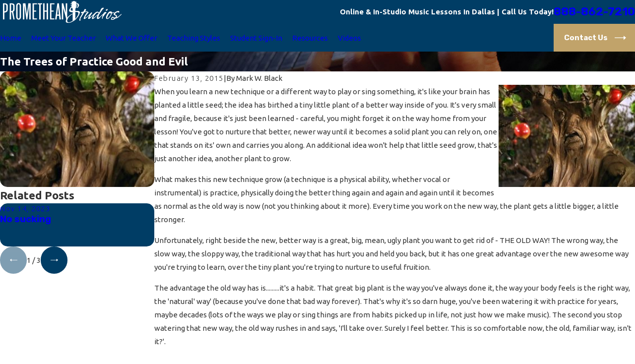

--- FILE ---
content_type: application/javascript
request_url: https://www.dallasmusiclessons.com/common/usc/p/scrolling-list.js
body_size: 7818
content:
if ( !window.USC ) { window.USC = {}; }
require2( 'usc/p/utils', function () {

	var defaultOptions = {
		// Scroll by one item at a time with single and by group with panel
		scroll: 'panel',
		// Do you want the list to not wrap back to the beginning when you reach the end and vice-versa?
		wrap: false,
		// Do we want to activate one item at a time?  Or the entire visible panel?
		activate: 'item',
		// For a 'single' scroll, the active will automatically be place on the first item or the middle item you show an odd amount. 
		// First active true will force the active to always be on the first item. 
		firstActive: false,
		// Animate the transform property to move things into position.
		property: 'transform',
		// Auto advance to the next scrolling item on a timer.
		autoAdvance: false,
		// Time between auto-advance.
		delay: 8000,
		// Optionally specificy the duration of the slide transition for auto-advance calculations.
		duration: 0
	};

	var ACTIVE_CLASS = 's-active'

	/**
	 * Get the parts of the scrolling list.
	 * 
	 * @param {HTMLElement} parent
	 */
	function getItems( collection, parent ) {
		var elements = parent.querySelectorAll( "[data-role]" );
		for ( var i = 0; i < elements.length; i++ ) {
			var el = elements[i];
			var role = el.getAttribute( 'data-role' );
			switch ( role ) {
				case 'scroller':
				case 'items':
					// Already handled.
					break;
				case 'item':
					// Any item without a link gets a tab index.
					if ( !el.querySelector( 'a' ) ) {
						el.setAttribute( 'tabindex', 0 );
					}
					// Add to the item collection.
					collection.items.push( el );
					break;
				case 'thumbList':
				case 'list':
				case 'container':
					// Store one of these.
					collection[role] = el;
					break;
				default:
					// The rest can have multiple, store it as an array.
					var list = collection[role];
					if ( !list ) {
						collection[role] = list = [el];
					} else {
						list.push( el );
					}
					break;
			}
		}
	}


	function ScrollingList( el ) {
		this.element = el;

		// Note the main scroller element.
		this.els = {
			scroller: el.closest( "[data-role='scroller']" ) || el,
			items: []
		};

		// Get any other items.
		getItems( this.els, this.els.scroller );

		// Set the options.
		var data = USC.elementData( el );
		this.options = Object.assign( {}, defaultOptions, data );

		this.state = {
			// Current index position of the individual active item.
			index: 0,
			// Resize timer.
			rtimer: 0,
			// Which css property to adjust.
			prop: 'transform',
			// The dimension to transform (X/Y)
			axis: 'transformX{0}',
			// The current viewport width.
			wn: window.innerWidth,
			// Track if the user is navigating with their keyboard. 
			tabbing: false
		};

		// Check to make sure our items are all visible and stop the scrolling list if any are hidden.
		// If we have any hidden items, let's assume we're running tabs that are supposed to turn into a scrolling list later. 
		for ( var itm = 0; itm < this.els.items.length; itm++ ) {
			if ( getComputedStyle( this.els.items[itm] ).display === 'none' ) {
				return false;
			}
		}

		// Store the event listener functions to make them easy to remove for ADA.
		this.handleClick = this.handleClick.bind( this );
		this.handleKeydown = this.handleKeydown.bind( this );
		this.handleFocusIn = this.handleFocusIn.bind( this );
		this.handleResize = this.handleResize.bind( this );

		// Bind our events.
		this.els.scroller.addEventListener( 'click', this.handleClick );
		this.els.scroller.addEventListener( 'keydown', this.handleKeydown );
		this.els.scroller.addEventListener( 'focusin', this.handleFocusIn );
		window.addEventListener( 'resize', this.handleResize );

		// Set up swipe events if the device has touch.
		if ( 'ontouchstart' in window ) {
			this.state.x0;
			this.state.x1;
			this.els.scroller.addEventListener( 'touchstart', function ( e ) { this.handleTouchStart( e ); }.bind( this ), { passive: true } );
			this.els.scroller.addEventListener( 'touchend', function ( e ) { this.handleTouchEnd( e ); }.bind( this ), { passive: true } );
		}

		// Measure the items, refresh the state, and set the scroller as active.
		this.measure();
		this.refresh();
		this.els.scroller.classList.add( 'active' );

	}

	/**
	 * Activate an item.
	 * 
	 * @param {HTMLElement} item
	 */
	ScrollingList.prototype._activate = function ( item ) {
		item.classList.add( ACTIVE_CLASS );

		// If we have an active, matching el-tabs control, active it.
		var tab = item.closest( ".el-tab[aria-controls]" );
		var tabs = tab && tab.closest( '.el-tab-box' );
		var tabbable = tabs && tabs.$Tabbable;
		if ( tab && tabs && tabbable ) {
			tabbable.tabState( tab.getAttribute( 'index' ) );
		}

	};

	/**
	 * Deactivate an item.
	 * 
	 * @param {HTMLElement} item
	 */
	ScrollingList.prototype._deactivate = function ( item ) {
		if ( !item || !item.classList.contains( ACTIVE_CLASS ) ) {
			return;
		}

		item.classList.remove( ACTIVE_CLASS );

		// Stop any NON-JWplayer videos.
		item.querySelectorAll( "video" ).forEach( function ( el ) {
			el.pause();
		} );
	};

	/**
	 * Calculate the Position of a Requested Index.
	 *
	 * @param {number} index
	 */
	ScrollingList.prototype._position = function ( index ) {
		var to;

		if ( this.options.scroll !== 'panel' ) {
			// Index of the item times item width.
			to = index * this.state.single;
		} else {
			// Convert the index of the item to the index of the panel, times panel width.
			to = Math.round( index / this.state.visible ) * this.state.panel;
		}
		return to;

	};

	/**
	 * Animate the New Item Into Position.
	 * 
	 * @param {Number} index 
	 */
	ScrollingList.prototype.animate = function ( index ) {
		// Get the position information for the requested index.
		var to = this._position( index );

		// If the last page of items isn't full, don't animate the entire way.
		if ( this.state.max && to > this.state.max ) {
			to = this.state.max;
		}

		// Convert to a negative percentage and apply it to the list.
		var transform = this.state.axis.replace( '{0}', ( to * -100 ) + '%' );
		this.els.list.style[this.state.prop] = transform;

		// Update the new index position.
		this.state.index = index;

		// Refresh the state of any navigation.
		this.refresh();

		// Trigger the scroll event for lazy load images.
		window.dispatchEvent( new CustomEvent( 'scroll' ) );
	};

	/**
	 * Go to a Specific Item by Index.
	 * 
	 * @param {Number} index
	 */
	ScrollingList.prototype.moveTo = function ( index ) {
		if ( !this.state.panel ) {
			// Nothing is visible.
			return;
		}

		// If the index busts the limit, fix it based on the wrap settings.
		if ( index < 0 ) {
			index = this.options.wrap ? this.state.length - 1 : 0;
		} else if ( index >= this.state.length ) {
			index = this.options.wrap ? 0 : this.state.length - 1;
		}

		if ( index === this.state.index ) {
			return;
		}

		// Now that we've validated the index position, animate it.
		if ( this.state.visible === this.state.length ) {
			// Nothing to do.
		} else {
			this.animate( index );
		}
	};

	/**
	 * Next Function. 
	 */
	ScrollingList.prototype.next = function () {
		if ( this.options.scroll === 'panel' ) {
			// Advance to the first item in the next panel.
			var panel = Math.floor( this.state.index / this.state.visible );
			panel++;
			this.moveTo( panel * this.state.visible );
		} else {
			// Advance to the next item.
			this.moveTo( this.state.index + 1 );
		}
	};

	/**
	 * Prev Function. 
	 */
	ScrollingList.prototype.prev = function () {
		if ( this.options.scroll === 'panel' ) {
			// Advance to the first item in the previous panel.
			var panel = Math.floor( this.state.index / this.state.visible );
			panel--;
			this.moveTo( panel * this.state.visible );
		} else {
			// Advance to the previous item.
			this.moveTo( this.state.index - 1 );
		}
	};

	/**
	 * Handle Clicks.
	 * 
	 * @param {Event} e 
	 */
	ScrollingList.prototype.handleClick = function ( e ) {
		var el = e.target.closest( '[data-action], [data-role]' );

		// If we haven't clicked a scrolling list piece, it doesn't matter.
		if ( !el ) return;

		// Is it an actionable item?
		var action = ( el.getAttribute( 'data-action' ) ) ? true : false;

		if ( action ) {
			var data = el.dataset;
			switch ( data.action ) {
				case 'Next':
					this.next();
					break;
				case 'Prev':
					this.prev();
					break;
				case 'Thumb':
					this.moveTo( parseInt( data.index ) );
					break;
			}
		} else if ( el.getAttribute( 'data-role' ) === 'item' && this.options.scroll === 'single' && this.options.activate === 'item' ) {
			// Since we clicked an item, we're moving by singles, and we want to activate single, activate this one.
			var index = this.els.items.indexOf( el );
			if ( index >= 0 ) this.moveTo( index );
		}
	}

	/**
	 * Measure or Re-measure the Elements to Calculate Everything.
	 */
	ScrollingList.prototype.measure = function () {
		if ( !this.els.items.length ) {
			return;
		}

		var dim, item, extra;
		var cont = this.els.container.getBoundingClientRect();
		var list = this.els.list.getBoundingClientRect();
		var first = this.els.items[0].getBoundingClientRect();
		var start = 'left';
		var end = 'right';
		var size = 'width';
		var items = this.els.items;

		// Which attributes are we going to use for measurements?			

		switch ( this.options.property ) {
			case 'transform':
				this.state.prop = 'transform';
				this.state.axis = 'translateX({0})';
				break;
			case 'margin':
				this.state.prop = 'marginLeft';
				this.state.axis = '{0}'
				break;

			default:
				console.log( "Invalid animation property" );
				break;
		}

		// Note the number of items.
		this.state.length = items.length;

		// Reset the dimensions.
		this.state.single = 0;
		this.state.panel = 0;
		this.state.visible = 0;
		this.state.pages = 0;
		this.state.size = 0;

		dim = {
			// The top left position is the first item on the list.
			left: first.left,
			top: first.top,
			// The boundary (to determine out-of-frame) is the container.
			right: cont.right,
			bottom: cont.bottom
		};

		if ( this.options.property === 'transform' ) {
			// Percent translates are relative to the item itself.
			dim.width = list.width;
			dim.height = list.height;
		} else {
			// Percent margins are relative to the parent container.
			dim.width = cont.width;
			dim.height = cont.height;
		}

		// Find the first item outside the boundary of the container.
		for ( var i = 1; i < items.length; i++ ) {
			// Get the next item and measure it.
			item = items[i].getBoundingClientRect();

			if ( i === 1 ) {
				// How big is a single item?
				this.state.single = ( item[start] - dim[start] ) / dim[size];
			}

			// Look for the first item off "camera".
			if ( !this.state.pages && item[end] > dim[end] ) {
				// How big is a group?
				this.state.panel = ( item[start] - dim[start] ) / dim[size];
				// How many visisble in a panel?
				this.state.visible = i;
				// How many "pages" of visible groups?
				this.state.pages = Math.ceil( items.length / i );
			}

			if ( i === items.length - 1 ) {
				// Measure the total size from the first to last item.
				this.state.size = item[end] - dim[start];
			}
		}

		if ( !this.state.visible ) {
			// Everything is on one panel.
			this.els.scroller.classList.add( 'no-scroll' );
			this.state.visible = this.state.length;
			this.state.pages = 1;
		} else if ( extra = ( this.state.length % this.state.visible ) ) {
			// What is max we can scroll without showing whitespace.
			this.state.max =
				// The total number of pages (less one) times the width of a page of items.
				( ( this.state.pages - 2 ) * this.state.panel ) +
				// Add in the number of extra items, times the width of a single item.
				( extra * this.state.single );
		}

		// If we have more than one page and we're using thumbs, add them.
		if ( this.state.pages > 1 && this.els.thumbList ) {

			// Check to see if we have custom thumbs first.
			var thumbs = Array.from(this.els.thumbList.querySelectorAll('[data-action="Thumb"]'));
			if (!this.thumbEl && thumbs.length) {
				// If we have custom thumbs, grab the first one to use as a template for potentially making more.
				var template = thumbs[0];
				this.thumbEl = document.createElement( template.tagName );
				this.thumbEl.setAttribute( 'class', template.getAttribute( 'class' ) );
				this.thumbEl.setAttribute( 'data-action', "Thumb" );
			}

			// Loop through the amount of pages we have to create / hook up thumbs.
			for ( var t = 0; t < this.state.pages; t++ ) {

				// Get the item number we'll need to move to for the current page depending on if we're moving by group or single.
				var num = (this.options.scroll === 'panel') ? Math.ceil((this.els.items.length / this.state.pages) * t) : t;

				// If we don't have thumbs or if we only had one to be used for a template, we need to add one. 
				if ( !thumbs.length || !thumbs[t] ) {

					// If we have a thumbEl template, clone to to use. If not, we may need to set elements up. 
					var thumb = this.thumbEl ? this.thumbEl.cloneNode( true ) : document.createElement( this.els.thumbList.tagName == 'UL' ? 'li' : 'span' );

					// If we are using our template, add the necessary attributes to it.
					if (this.thumbEl) {
						thumb.setAttribute( 'title', 'View Item ' + ( num + 1 ) );
						thumb.setAttribute( 'data-index', num );
					} else {
						// Otherwise, setup the custom button element. 
						thumb.innerHTML = '<button title="View Item ' + ( num + 1 ) + '" data-action="Thumb" data-index="' + num + '"></button>';
					}

					// Appen the thumb to the container.
					this.els.thumbList.append( thumb );
				} else {
					// If we do have a thumb for this page already in existence, just add the data-index to it.
					thumbs[t].setAttribute( 'data-index', num );
				}

			}

			// Save the thumbs so we can update active classes and such.
			this.els.thumbs = Array.from( this.els.scroller.querySelectorAll( '[data-action="Thumb"]' ) );
		}
	};

	/**
	 * Reset the Scrolling List. 
	 */
	ScrollingList.prototype.reset = function () {
		// See if we got here as the result of a resize.
		if ( this.state.rTimer !== 0 ) {
			// Only trigger a reset if the width changed (don't care about browser height).
			var wn = window.innerWidth;
			if ( wn === this.state.wn ) {
				return;
			}
		}

		// Since the width has changed, update the stored version.
		this.state.wn = wn;

		// Snap the list back to the beginning.
		this.els.list.style.transform = 'none';
		if ( this.options.property === 'margin' ) this.els.list.style.removeProperty( 'marginLeft' );

		// Reset the index.
		this.state.index = 0;

		// Reset the thumbs
		if ( this.els.thumbList ) {
			if ( this.els.thumbs ) this.els.thumbs.forEach( el => el.remove() );
			delete this.els.thumbs;
		}

		// Remeasure.
		this.measure();

		// Force a repaint.
		void this.els.list.offsetWidth;

		// Update the state.
		this.refresh();
	};

	/**
	 * Refresh the State of the Scroller Position. 
	 */
	ScrollingList.prototype.refresh = function () {
		var start, end, middle, from, to, active, total;

		// Are we at the start or the end (for the purposes of navigation).
		if ( this.options.scroll === 'panel' ) {
			start = this.state.index < this.state.visible;
			end = Math.floor( this.state.index / this.state.visible ) === this.state.pages - 1;
		} else {
			start = this.state.index === 0;
			end = this.state.index === this.state.length - 1;
		}

		this.els.scroller.classList[start ? 'add' : 'remove']( 'start' );
		this.els.scroller.classList[end ? 'add' : 'remove']( 'end' );

		if ( this.els.items ) {
			if ( this.options.activate === 'panel' ) {
				// Activate every visible item in the panel.
				from = Math.floor( this.state.index / this.state.visible ) * this.state.visible;
				to = from + this.state.visible - 1;
			} else {

				// Check to see if we want to show the middle item as active. 
				// This can happen if we have a center item, we aren't forcing the active to the first item, and we're not tabbing.
				// Otherwise, set the first item as the active item.
				if ( ( this.state.visible % 2 ) === 1 && this.options.firstActive === false && this.state.tabbing === false ) {
					middle = ( this.state.index >= ( this.els.items.length - Math.floor( this.state.visible / 2 ) ) ) ? this.state.index - this.els.items.length + Math.floor( this.state.visible / 2 ) : this.state.index + Math.floor( this.state.visible / 2 );
					from = middle;
					to = middle;
				} else {
					from = this.state.index;
					to = this.state.index;
				}

			}

			// Set the state of the items.
			for ( var i = 0; i < this.els.items.length; i++ ) {
				var item = this.els.items[i];
				if ( i >= from && i <= to ) {
					this._activate( item );
				} else {
					this._deactivate( item );
				}
			}

		}

		// If we have thumbs, make sure our active classes are up to date.
		if ( this.els.thumbs ) {
			for ( var i = 0; i < this.els.thumbs.length; i++ ) {

				// Grab the current thumb.
				var item = this.els.thumbs[i];

				// If the current thumb index matches our current index, make it active.
				if ( parseInt( item.getAttribute( 'data-index' ) ) === this.state.index ) {
					this._activate( item );
				} else {
					// Since the index doesn't match, make sure it's not active.
					this._deactivate( item );
				}
			}
		}

		// Calculate the current position.
		if ( this.options.scroll === 'panel' ) {
			active = Math.floor( this.state.index / this.state.visible ) + 1;
			total = this.state.pages;
		} else {
			active = this.state.index + 1;
			total = this.state.length;
		}

		// Set any paging elements.
		if ( this.els['page-active'] ) {
			this.els['page-active'].forEach( function ( el ) { el.textContent = active; } );
		}
		if ( this.els['page-total'] ) {
			this.els['page-total'].forEach( function ( el ) { el.textContent = total; } );
		}
	};

	/**
	 * Handles Resize Events.
	 * 
	 * @param {Event} e 
	 */
	ScrollingList.prototype.handleResize = function ( e ) {
		clearTimeout( this.state.rtimer );
		this.state.rtimer = setTimeout( function () { this.reset(); }.bind( this ), 100 );
	}

	/**
	 * Handle Keydown Events.
	 * 
	 * @param {KeyboardEvent} e 
	 */
	ScrollingList.prototype.handleKeydown = function ( e ) {
		// If we haven't set that we're tabbing and we pressed tab, set it. 
		if ( !this.els.scroller.classList.contains( 'tabbing' ) && e.keyCode === 9 ) {
			
			this.els.scroller.classList.add( 'tabbing' );
			this.state.tabbing = true;

			// Remove the event listeners and delete the instance of the scrolling list.  
			this.els.scroller.removeEventListener( 'click', this.handleClick );
			this.els.scroller.removeEventListener( 'keydown', this.handleKeydown );
			this.els.scroller.removeEventListener( 'focusin', this.handleFocusIn );
			window.removeEventListener( 'resize', this.handleResize );
			delete this.element.$scrollingList;

		}
	};

	/**
	 * Handle the Focus In event.
	 * 
	 * @param {FocusEvent} e 
	 */
	ScrollingList.prototype.handleFocusIn = function ( e ) {
		// Check if we gained focus on a scrolling item.
		var index = this.els.items.indexOf( e.target );
		if ( index === -1 ) {
			// Nope.
			return;
		} else if ( e.target.classList.contains( ACTIVE_CLASS ) ) {
			// Already active.
			return;
		} else {
			// Activate the new item.
			this.animate( index );
		}
	};

	/**
	 * Handle Touch Start.
	 * 
	 * @param {Event} e 
	 */
	ScrollingList.prototype.handleTouchStart = function ( e ) {
		this.state.x0 = e.changedTouches[0].clientX;
	};

	/**
	 * Handle Touch End.
	 * 
	 * @param {TouchEvent} e 
	 */
	ScrollingList.prototype.handleTouchEnd = function ( e ) {
		// If we have an existing x, let's get the new one and test if we're trying to move.
		if ( this.state.x0 ) {

			var diff = e.changedTouches[0].clientX - this.state.x0;

			if ( diff >= 50 ) this.prev();
			if ( diff <= -50 ) this.next();

		}
	};

	// Add the ScrollingList to the USC prototype collection.
	if ( !USC._proto_ ) {
		USC._proto_ = {};
	}
	USC._proto_.ScrollingList = ScrollingList;

	/**
	 * Public ScrollingList creation.
	 * 
	 * @param {any} el
	 */
	window.USC.scrollingList = function ( el ) {
		if ( el === null ) {
			return;
		} else if ( !( el instanceof HTMLElement ) ) {
			throw new Error( "Need an HTMLElement to initialize a ScrollingList." )
		} else if ( el.$scrollingList ) {
			console.log( "ScrollingList already initialized." );
			return;
		} else {
			el.$scrollingList = new ScrollingList( el );
		}
	};

	if ( window.register ) {
		window.register( 'usc/p/scrolling-list' );
	}
} );

--- FILE ---
content_type: text/plain
request_url: https://www.google-analytics.com/j/collect?v=1&_v=j102&a=1243222547&t=pageview&_s=1&dl=https%3A%2F%2Fwww.dallasmusiclessons.com%2Fblogs%2F2015%2Ffebruary%2Fthe-trees-of-practice-good-and-evil%2F&ul=en-us%40posix&dt=Replacing%20old%20practice%20habits%20requires%20attention%20%7C%20Promethean%20Studios&sr=1280x720&vp=1280x720&_u=IGBAgEABAAAAACAAI~&jid=763752146&gjid=1024674298&cid=1457024861.1768868877&tid=UA-57272544-1&_gid=381796728.1768868877&_slc=1&z=1996823616
body_size: -454
content:
2,cG-NPHVEMH7KG

--- FILE ---
content_type: image/svg+xml; charset=utf-8
request_url: https://www.dallasmusiclessons.com/cms/svg/site/c5rkel7h4l0.24.2601151637003.svg
body_size: 93771
content:
<?xml version="1.0" encoding="UTF-8" standalone="no"?>
<svg xmlns="http://www.w3.org/2000/svg" viewBox="0 0 24 24">
<style>
	g path { stroke: none; }
	g.root { display: none; }
	g.root:target { display: inline; }
	g line { stroke: black; }
	g circle { stroke: black; }
	g polyline { stroke: black; }
</style>
<g class="root" id="arrow_down" data-name="arrow down">
	<path d="M13.006 18.316l10.823-10.823a1.217 1.217 0 0 0-1.668-1.668l-10.006 10.006l-10.006-10.006A1.234 1.234 5.402 0 0 0.399 5.642a1.201 1.201 0 0 0-0.117 1.668A0.384 0.384 5.402 0 0 0.399 7.476L11.289 18.316a1.234 1.234 0 0 0 1.668 0Z" />
</g>
<g class="root" id="arrow_left" data-name="arrow-left">
	<path d="M4.82 12.12c0 0.24 0.24 0.48 0.36 0.72L16.69 23.52c0.24 0.36 0.6 0.48 0.96 0.48 0.48 0 0.84-0.12 1.08-0.36 0.48-0.36 0.6-1.2 0.24-1.68 0-0.12-0.12-0.12-0.24-0.24L8.18 12L18.74 2.16c0.48-0.36 0.6-1.2 0.24-1.68 0-0.12-0.12-0.12-0.24-0.24-0.24-0.12-0.6-0.24-1.08-0.24-0.36 0-0.72 0.12-0.96 0.48L5.18 11.16c-0.24 0.24-0.36 0.6-0.36 0.96h0Z" />
</g>
<g class="root" id="arrow_right" data-name="arrow-right">
	<path id="np_arrow_2284437_000000" class="st0" d="M19.184 11.88c0-0.24-0.24-0.48-0.36-0.72L7.305 0.48C7.065 0.12 6.704 0 6.344 0C5.865 0 5.504 0.12 5.264 0.36c-0.48 0.36-0.6 1.2-0.24 1.68c0 0.12 0.12 0.12 0.24 0.24L15.824 12l-10.56 9.84c-0.48 0.36-0.6 1.2-0.24 1.68c0 0.12 0.12 0.12 0.24 0.24C5.504 23.88 5.865 24 6.344 24c0.36 0 0.72-0.12 0.96-0.48l11.52-10.68C19.064 12.6 19.184 12.24 19.184 11.88L19.184 11.88z" />
</g>
<g class="root" id="blog_category" data-name="blog-category">
	<path d="M19.68 1.111a1.12 1.12 0 0 0-0.322-0.786A1.09 1.09 4.32 0 0 18.582 0H5.417A1.105 1.105 4.32 0 0 4.32 1.111V23.637a0.359 0.359 0 0 0 0.22 0.331a0.352 0.352 0 0 0 0.384-0.081L11.7 16.895h0a0.418 0.418 0 0 1 0.601 0l6.778 6.998a0.348 0.348 0 0 0 0.384 0.08A0.354 0.354 4.32 0 0 19.68 23.645Z" />
</g>
<g class="root" id="blog_menu" data-name="blog menu">
	<path d="M16.285 0.001a3.434 3.434 0 0 0-3.304 2.571H0V4.286H12.981a3.409 3.409 0 0 0 6.609 0H24V2.572H19.59A3.434 3.434-1.715 0 0 16.285 0.001Zm0 1.714a1.714 1.714 0 1 1-1.714 1.714A1.702 1.702-1.715 0 1 16.285 1.715ZM7.714 8.572a3.434 3.434 0 0 0-3.304 2.571H0v1.714H4.41a3.409 3.409 0 0 0 6.609 0H24V11.143H11.018A3.434 3.434-1.715 0 0 7.714 8.572Zm0 1.714a1.714 1.714 0 1 1-1.714 1.714A1.702 1.702-1.715 0 1 7.714 10.286Zm8.571 6.857a3.434 3.434 0 0 0-3.304 2.571H0v1.714H12.981a3.409 3.409 0 0 0 6.609 0H24V19.715H19.59A3.434 3.434-1.715 0 0 16.285 17.143Zm0 1.714a1.714 1.714 0 1 1-1.714 1.714A1.702 1.702-1.715 0 1 16.285 18.858Z" />
</g>
<g class="root" id="bolt" data-name="bolt">
	<path d="M7.979 23.999a0.359 0.359 0 0 1-0.255-0.104a0.353 0.353 0 0 1-0.031-0.466L18.191 9.789L12.056 10.761a0.361 0.361 0 0 1-0.337-0.13a0.353 0.353 0 0 1-0.05-0.356L14.675 3.054A0.359 0.359 2.057 0 1 15.119 2.853A9.84 9.84 2.057 0 1 11.999 22.059c-0.336 0-0.675-0.017-1.007-0.05-0.096-0.009-0.195-0.021-0.293-0.034a6.029 6.029 0 0 0-1.003 0.754c-0.401 0.333-0.898 0.747-1.503 1.2a0.359 0.359 0 0 1-0.215 0.071m11.04-15.056a0.359 0.359 0 0 1 0.309 0.171a0.353 0.353 0 0 1-0.023 0.398L10.057 21.531a1.022 1.022 0 0 1 0.713-0.262c0.099 0.013 0.198 0.025 0.295 0.034 0.309 0.031 0.623 0.047 0.935 0.047A9.131 9.131 2.057 0 0 15.209 3.634L12.575 9.959L18.963 8.948a0.364 0.364 0 0 1 0.056-0.004M8.558 21.428a0.361 0.361 0 0 1-0.129-0.023A9.914 9.914 2.057 0 1 3.845 17.846A9.727 9.727 2.057 0 1 2.057 12.208A9.908 9.908 2.057 0 1 11.999 2.357c0.281 0 0.563 0.011 0.843 0.034 0.593-0.435 1.006-0.789 1.481-1.196C14.713 0.861 15.117 0.514 15.675 0.077A0.361 0.361 2.057 0 1 16.145 0.099a0.353 0.353 0 0 1 0.041 0.466l-10.423 14.091l5.525-0.723a0.359 0.359 0 0 1 0.331 0.135a0.353 0.353 0 0 1 0.049 0.351l-2.779 6.789a0.359 0.359 0 0 1-0.332 0.222M11.999 3.067A9.194 9.194 2.057 0 0 2.774 12.208a9.025 9.025 0 0 0 1.659 5.231a9.195 9.195 0 0 0 3.927 3.171l2.412-5.891L5.027 15.469a0.36 0.36 0 0 1-0.355-0.171a0.353 0.353 0 0 1 0.019-0.391L13.856 2.515c-0.211 0.167-0.44 0.343-0.699 0.53a0.362 0.362 0 0 1-0.247 0.067c-0.301-0.029-0.606-0.044-0.911-0.044" />
</g>
<g class="root" id="btn_arrow" data-name="btn-arrow">
	<path d="M18.694 7.714L24 11.623L18.694 16.286V12.489H0V11.143H18.694Z" />
</g>
<g class="root" id="btn_v2_icon" data-name="btn v2 icon">
	<path d="M19.787 9v2.354H0v0.994h19.787V15L24 11.917Z" />
</g>
<g class="root" id="close" data-name="close">
	<path d="M1.285 0.002A1.498 1.498 0.012 0 0 0.012 1.5a1.498 1.498 0 0 0 0.434 0.884L10.019 11.986L0.447 21.604a1.408 1.408 0 0 0 0 1.992a1.393 1.393 0 0 0 1.962 0L11.996 14.009l9.572 9.587a1.498 1.498 0 0 0 2.007 0a1.408 1.408 0 0 0 0-1.992L14.034 11.986l9.587-9.587A1.423 1.423 0.012 0 0 21.614 0.437L11.996 10.009L2.454 0.437A1.588 1.588 0.012 0 0 1.285 0.002Z" />
</g>
<g class="root" id="commercial" data-name="commercial">
	<path d="M0.332 24A0.333 0.333 0 0 1 0 23.668V0.332A0.332 0.332 0 0 1 0.332 0H13.4a0.333 0.333 0 0 1 0.332 0.332V23.336H18.137V20.477l-0.148-0.006a1.697 1.697 0 0 1-1.205-0.44c-0.466-0.466-0.674-1.317-0.674-2.762 0-2.246 0.725-8.153 2.36-8.153s2.357 5.907 2.357 8.153c0 1.446-0.208 2.298-0.673 2.762a1.702 1.702 0 0 1-1.205 0.438l-0.148 0.006V23.336H23.668a0.332 0.332 0 1 1 0 0.664ZM9.4 17.581a0.333 0.333 0 0 1 0.332 0.332V23.336h3.336V0.664H0.664V23.336H4V17.912a0.333 0.333 0 0 1 0.332-0.332ZM4.663 23.336h4.404V18.245H4.663Zm14.106-3.522a1.195 1.195 0 0 0 0.915-0.253c0.32-0.32 0.48-1.07 0.48-2.293 0-3.01-0.878-7.054-1.619-7.462l-0.074-0.04l-0.074 0.04c-0.742 0.406-1.621 4.451-1.621 7.462 0 1.221 0.157 1.971 0.48 2.293a1.229 1.229 0 0 0 0.925 0.252l0.205-0.002ZM2.854 14.565a0.332 0.332 0 1 1 0-0.664H10.876a0.332 0.332 0 1 1 0 0.664Zm0-3.407a0.332 0.332 0 1 1 0-0.664H10.876a0.332 0.332 0 1 1 0 0.664Zm0-3.408a0.332 0.332 0 1 1 0-0.664H10.876a0.332 0.332 0 1 1 0 0.664Zm0-3.408a0.332 0.332 0 1 1 0-0.664H10.876a0.332 0.332 0 1 1 0 0.664Z" />
</g>
<g class="root" id="cta_about_us" data-name="cta about us">
	<path d="M12.496 9.14v8.114c0 0.22-0.18 0.4-0.4 0.4s-0.4-0.18-0.4-0.4v-8.114c0-0.22 0.18-0.4 0.4-0.4s0.4 0.18 0.4 0.4Zm-0.4-3.159c-0.36 0-0.652 0.292-0.652 0.652s0.292 0.652 0.652 0.652 0.652-0.292 0.652-0.652-0.292-0.652-0.652-0.652Zm10.29 12.032l1.088 5.935l-6.094-1.221c-1.69 0.847-3.536 1.272-5.381 1.272-1.894 0-3.789-0.447-5.517-1.341C3.033 20.874 0.652 17.51 0.115 13.662-0.422 9.813 0.946 5.926 3.776 3.262 6.606 0.598 10.569-0.531 14.378 0.238c3.809 0.77 7.022 3.35 8.596 6.902 1.554 3.507 1.332 7.558-0.586 10.874Zm-0.843-0.15l0.076-0.129c1.856-3.116 2.088-6.954 0.619-10.27-1.468-3.316-4.469-5.722-8.022-6.441-0.735-0.149-1.474-0.22-2.211-0.22-2.828 0-5.588 1.072-7.683 3.044C1.684 6.332 0.406 9.958 0.908 13.551c0.503 3.591 2.724 6.73 5.944 8.398 3.22 1.666 7.066 1.668 10.288 0.005l0.124-0.064l5.21 1.044l-0.928-5.068Z" />
</g>
<g class="root" id="cta_contact_us" data-name="cta contact us">
	<path d="M23.205 16.962l-2.808-2.808c-1.054-1.054-2.77-1.054-3.825 0l-1.848 1.848c-1.377-0.865-2.67-1.903-3.844-3.082-1.117-1.117-2.106-2.335-2.937-3.616l1.885-1.885c0.513-0.513 0.793-1.194 0.792-1.92-0.001-0.723-0.282-1.398-0.792-1.905l-2.808-2.808C6.117-0.118 4.669-0.25 3.579 0.469l-0.021 0.015c-0.106 0.079-0.234 0.18-0.364 0.309l-0.562 0.57c-0.015 0.012-0.03 0.024-0.045 0.037l-0.007 0.007c-0.018 0.018-0.034 0.036-0.046 0.052l-1.518 1.545l-0.019 0.021C0.36 3.768 0.016 4.66 0 5.611c-0.063 3.822 2.25 8.548 6.037 12.335 1.828 1.828 3.918 3.354 6.042 4.413 2.143 1.068 4.267 1.632 6.144 1.632h0.157c0.946-0.015 1.831-0.354 2.56-0.981l0.012-0.01l2.253-2.205c0.241-0.241 0.442-0.541 0.582-0.868 0.424-1.021 0.196-2.184-0.582-2.962ZM7.06 8.872c-0.169 0.172-0.202 0.454-0.075 0.655 0.903 1.44 1.992 2.802 3.238 4.047 1.297 1.303 2.733 2.439 4.266 3.373 0.115 0.081 0.262 0.109 0.403 0.078 0.1-0.022 0.195-0.075 0.268-0.147l1.192-1.192l5.298 5.328l-1.326 1.297c-0.559 0.477-1.234 0.733-1.954 0.747h-0.145c-3.55 0-7.968-2.212-11.528-5.772C3.079 13.673 0.871 9.205 0.93 5.626c0.012-0.726 0.274-1.411 0.759-1.978l1.036-1.054l5.292 5.323l-0.957 0.957Zm2.112-2.112l-0.498 0.498L3.376 1.93l0.477-0.481c0.085-0.085 0.175-0.156 0.249-0.211 0.72-0.469 1.671-0.384 2.26 0.205l2.809 2.809c0.333 0.331 0.519 0.774 0.519 1.248 0.001 0.477-0.183 0.924-0.52 1.261Zm13.757 12.805c-0.09 0.211-0.225 0.414-0.378 0.567l-0.238 0.232l-5.305-5.335l0.219-0.219c0.693-0.691 1.818-0.693 2.511 0l2.808 2.808c0.511 0.511 0.66 1.275 0.381 1.947Z" />
</g>
<g class="root" id="cta_coupons" data-name="cta coupons">
	<path d="M10.8 10.8c1.02-1.02 1.022-2.684 0.002-3.704-0.51-0.51-1.181-0.764-1.853-0.764s-1.344 0.255-1.853 0.764c-1.02 1.02-1.017 2.684 0.003 3.704 1.02 1.02 2.682 1.02 3.701 0Zm-3.117-0.585c-0.704-0.704-0.705-1.83-0.003-2.534 0.351-0.351 0.81-0.528 1.268-0.528h0c0.458 0 0.917 0.176 1.268 0.528 0.704 0.704 0.701 1.83-0.003 2.534-0.704 0.704-1.827 0.704-2.531 0Zm8.713-3.033s0 0 0 0c0 0 0 0 0 0h0s0 0 0 0Zm-7.447-0.849h0h0Zm7.747 1.562l-8.802 8.802c-0.162 0.162-0.425 0.162-0.587 0-0.162-0.162-0.162-0.425 0-0.587l8.806-8.802c0.075-0.078 0.177-0.122 0.284-0.125 0.171-0.006 0.327 0.095 0.393 0.254 0.066 0.158 0.029 0.341-0.095 0.459h0Zm7.04 3.311c-0.143-0.26-0.321-0.53-0.504-0.795-0.182-0.264-0.366-0.525-0.507-0.746-0.143-0.221-0.237-0.42-0.251-0.471-0.014-0.05-0.03-0.27-0.018-0.531 0.012-0.263 0.042-0.578 0.068-0.897 0.024-0.32 0.047-0.645 0.039-0.941-0.006-0.296-0.015-0.557-0.168-0.822-0.153-0.264-0.375-0.407-0.629-0.56-0.252-0.153-0.545-0.294-0.834-0.432-0.29-0.138-0.576-0.275-0.81-0.395-0.233-0.12-0.419-0.245-0.455-0.282-0.038-0.038-0.161-0.219-0.282-0.452-0.12-0.233-0.252-0.522-0.39-0.813-0.138-0.29-0.284-0.578-0.437-0.83-0.153-0.252-0.291-0.477-0.555-0.63-0.264-0.153-0.528-0.165-0.824-0.171-0.296-0.006-0.621 0.015-0.941 0.041-0.32 0.024-0.633 0.054-0.896 0.068-0.263 0.012-0.485-0.002-0.534-0.015-0.05-0.014-0.249-0.113-0.471-0.254-0.221-0.143-0.482-0.326-0.746-0.507-0.264-0.182-0.531-0.362-0.791-0.504-0.26-0.143-0.495-0.266-0.801-0.266s-0.539 0.123-0.797 0.266c-0.26 0.143-0.53 0.323-0.795 0.504-0.264 0.182-0.521 0.365-0.743 0.507-0.221 0.143-0.42 0.24-0.471 0.254-0.05 0.014-0.273 0.027-0.534 0.015-0.263-0.012-0.578-0.042-0.897-0.068-0.32-0.024-0.642-0.047-0.938-0.041-0.296 0.006-0.561 0.018-0.825 0.171-0.264 0.153-0.405 0.377-0.558 0.63-0.153 0.252-0.296 0.542-0.434 0.83-0.138 0.29-0.272 0.579-0.39 0.813-0.12 0.233-0.245 0.416-0.281 0.452-0.038 0.038-0.222 0.161-0.456 0.282-0.233 0.12-0.519 0.257-0.809 0.395-0.29 0.138-0.582 0.281-0.834 0.432-0.252 0.153-0.477 0.294-0.63 0.56-0.153 0.264-0.161 0.527-0.168 0.822-0.006 0.296 0.015 0.621 0.039 0.941 0.024 0.32 0.051 0.636 0.063 0.897 0.012 0.263-0.002 0.482-0.015 0.531-0.014 0.05-0.113 0.249-0.254 0.471-0.143 0.221-0.321 0.48-0.504 0.746-0.182 0.264-0.362 0.536-0.506 0.795-0.143 0.26-0.266 0.492-0.266 0.797s0.123 0.539 0.266 0.797c0.143 0.26 0.323 0.528 0.506 0.794 0.182 0.264 0.362 0.524 0.504 0.746 0.143 0.221 0.24 0.42 0.254 0.471 0.014 0.05 0.027 0.27 0.015 0.531-0.012 0.263-0.039 0.578-0.063 0.897-0.024 0.32-0.047 0.645-0.039 0.941 0.006 0.296 0.015 0.557 0.168 0.822 0.153 0.264 0.377 0.407 0.63 0.56 0.252 0.153 0.545 0.297 0.834 0.437 0.29 0.138 0.576 0.272 0.809 0.39 0.233 0.12 0.419 0.245 0.456 0.282 0.038 0.038 0.161 0.219 0.281 0.452 0.12 0.233 0.252 0.522 0.39 0.813 0.14 0.29 0.281 0.578 0.434 0.83 0.153 0.252 0.294 0.477 0.558 0.63 0.264 0.153 0.53 0.165 0.825 0.171 0.296 0.006 0.618-0.015 0.938-0.039 0.32-0.024 0.636-0.056 0.897-0.069 0.263-0.012 0.485 0.002 0.534 0.015 0.05 0.014 0.249 0.113 0.471 0.254s0.477 0.326 0.743 0.507c0.264 0.182 0.536 0.362 0.795 0.504 0.26 0.143 0.492 0.266 0.797 0.266s0.542-0.123 0.801-0.266c0.26-0.143 0.527-0.323 0.791-0.504s0.525-0.365 0.746-0.507c0.221-0.143 0.42-0.24 0.471-0.254 0.05-0.014 0.272-0.027 0.534-0.015 0.263 0.012 0.576 0.044 0.896 0.069 0.32 0.024 0.645 0.047 0.941 0.039 0.296-0.006 0.56-0.018 0.824-0.171 0.264-0.153 0.404-0.377 0.555-0.63 0.153-0.252 0.297-0.542 0.437-0.83 0.138-0.29 0.272-0.579 0.39-0.813 0.12-0.233 0.245-0.416 0.282-0.452 0.038-0.038 0.222-0.161 0.455-0.282 0.233-0.12 0.521-0.252 0.81-0.39 0.29-0.138 0.582-0.284 0.834-0.437 0.252-0.153 0.477-0.294 0.629-0.56 0.153-0.264 0.162-0.527 0.168-0.822s-0.015-0.621-0.039-0.941c-0.024-0.32-0.054-0.636-0.068-0.897-0.012-0.263 0.005-0.482 0.018-0.531 0.014-0.05 0.11-0.249 0.251-0.471 0.143-0.221 0.326-0.48 0.507-0.746 0.182-0.264 0.362-0.534 0.504-0.794 0.143-0.26 0.266-0.492 0.266-0.797s-0.123-0.539-0.266-0.797Zm-0.723 1.196c-0.117 0.212-0.285 0.467-0.461 0.725-0.177 0.258-0.365 0.519-0.522 0.764-0.156 0.245-0.288 0.456-0.354 0.705-0.066 0.249-0.057 0.494-0.044 0.785 0.014 0.29 0.044 0.611 0.068 0.923 0.024 0.312 0.042 0.617 0.038 0.858-0.005 0.242-0.056 0.423-0.059 0.428s-0.135 0.138-0.342 0.263-0.479 0.261-0.761 0.396c-0.282 0.135-0.575 0.27-0.833 0.404-0.258 0.134-0.479 0.249-0.66 0.431-0.183 0.183-0.297 0.402-0.431 0.659-0.134 0.258-0.269 0.552-0.404 0.834-0.135 0.282-0.269 0.554-0.393 0.761-0.125 0.207-0.263 0.341-0.266 0.342s-0.186 0.053-0.428 0.057c-0.242 0.005-0.546-0.015-0.858-0.039-0.312-0.024-0.632-0.053-0.923-0.068-0.29-0.014-0.537-0.021-0.786 0.047-0.249 0.066-0.458 0.197-0.702 0.354-0.245 0.156-0.509 0.342-0.767 0.519-0.258 0.177-0.513 0.345-0.725 0.461-0.212 0.117-0.396 0.165-0.399 0.165s-0.185-0.05-0.396-0.165c-0.212-0.116-0.467-0.284-0.725-0.461-0.258-0.177-0.521-0.362-0.765-0.519-0.245-0.156-0.455-0.287-0.704-0.354-0.249-0.066-0.498-0.06-0.788-0.047-0.291 0.014-0.611 0.044-0.923 0.068-0.312 0.024-0.617 0.045-0.858 0.039-0.242-0.005-0.422-0.056-0.425-0.057-0.003-0.002-0.14-0.137-0.266-0.342-0.125-0.207-0.263-0.479-0.398-0.761-0.135-0.282-0.27-0.576-0.404-0.834-0.134-0.258-0.249-0.477-0.431-0.659-0.183-0.183-0.402-0.297-0.659-0.431-0.258-0.134-0.549-0.269-0.83-0.404-0.282-0.135-0.557-0.272-0.764-0.398-0.207-0.125-0.338-0.26-0.339-0.263s-0.053-0.186-0.059-0.428c-0.005-0.242 0.012-0.546 0.038-0.858 0.024-0.312 0.053-0.632 0.068-0.923 0.014-0.29 0.024-0.536-0.044-0.785-0.066-0.249-0.2-0.461-0.357-0.707-0.156-0.245-0.342-0.506-0.519-0.764-0.177-0.258-0.345-0.513-0.461-0.725-0.116-0.212-0.162-0.396-0.162-0.399s0.045-0.189 0.162-0.399c0.117-0.212 0.285-0.467 0.461-0.725 0.177-0.258 0.362-0.519 0.519-0.764 0.156-0.245 0.291-0.453 0.357-0.702 0.066-0.249 0.057-0.498 0.044-0.788-0.014-0.29-0.044-0.611-0.068-0.923-0.024-0.312-0.042-0.617-0.038-0.858 0.005-0.242 0.056-0.423 0.059-0.428 0.002-0.003 0.132-0.138 0.339-0.263 0.207-0.125 0.482-0.261 0.764-0.396 0.282-0.135 0.573-0.27 0.83-0.404 0.258-0.134 0.477-0.249 0.659-0.431 0.183-0.183 0.297-0.402 0.431-0.659 0.134-0.258 0.269-0.552 0.404-0.834 0.135-0.282 0.273-0.554 0.398-0.761 0.125-0.207 0.261-0.341 0.266-0.342s0.183-0.053 0.425-0.057c0.242-0.005 0.546 0.015 0.858 0.039 0.312 0.024 0.632 0.053 0.923 0.068 0.29 0.014 0.539 0.021 0.788-0.047 0.249-0.066 0.459-0.197 0.704-0.354 0.245-0.156 0.509-0.342 0.765-0.519 0.258-0.177 0.513-0.345 0.725-0.461 0.212-0.117 0.393-0.165 0.396-0.165h0c0.005 0 0.189 0.05 0.399 0.165 0.212 0.117 0.467 0.284 0.725 0.461 0.258 0.177 0.522 0.362 0.767 0.519 0.245 0.156 0.453 0.287 0.702 0.354 0.249 0.066 0.495 0.06 0.786 0.047 0.29-0.014 0.611-0.044 0.923-0.068 0.312-0.024 0.617-0.045 0.858-0.039 0.242 0.005 0.423 0.056 0.428 0.057 0.003 0.002 0.141 0.137 0.266 0.342s0.258 0.479 0.393 0.761c0.135 0.282 0.27 0.576 0.404 0.834 0.134 0.258 0.249 0.477 0.431 0.659 0.183 0.183 0.402 0.297 0.66 0.431 0.258 0.134 0.551 0.269 0.833 0.404 0.282 0.135 0.555 0.272 0.761 0.396 0.207 0.125 0.341 0.26 0.342 0.263 0.002 0.003 0.053 0.186 0.059 0.428 0.005 0.242-0.014 0.546-0.038 0.858-0.024 0.312-0.053 0.632-0.068 0.923-0.014 0.29-0.024 0.539 0.044 0.788 0.066 0.249 0.198 0.458 0.354 0.702 0.156 0.245 0.345 0.506 0.522 0.764 0.177 0.258 0.345 0.513 0.461 0.725 0.117 0.212 0.162 0.396 0.162 0.399s-0.045 0.189-0.162 0.399Zm-7.957 0.038h0c-0.671 0-1.343 0.257-1.853 0.765-1.02 1.02-1.02 2.682 0 3.701 1.02 1.02 2.685 1.022 3.704 0.003 1.02-1.02 1.02-2.687 0-3.705-0.51-0.51-1.181-0.764-1.853-0.764Zm1.266 3.884c-0.704 0.704-1.83 0.701-2.534-0.003-0.704-0.704-0.704-1.827 0-2.531 0.351-0.351 0.81-0.528 1.266-0.528h0c0.458-0.002 0.915 0.176 1.266 0.527 0.704 0.704 0.704 1.832 0 2.535Z" />
</g>
<g class="root" id="cta_reviews" data-name="cta reviews">
	<path d="M21.64 4.204h0s-10.804 0-10.804 0c-1.313 0-2.396 1.083-2.396 2.396v1.215H2.3C1.02 7.816 0.002 8.835 0.002 10.114v5.417c0 1.28 1.019 2.298 2.298 2.298h0.164l-0.723 0.986c-0.164 0.23-0.164 0.525 0 0.756 0.131 0.164 0.296 0.23 0.492 0.23 0.066 0 0.164 0 0.23-0.033l4.565-1.905h5.615c1.28 0 2.298-1.017 2.298-2.298v-0.887h1.74l4.762 2.003c0.066 0.033 0.164 0.066 0.263 0.066 0.197 0 0.36-0.099 0.492-0.23 0.197-0.23 0.197-0.525 0-0.789l-0.756-1.019h0.164c1.313 0 2.396-1.083 2.396-2.396V6.599C24.038 5.287 22.987 4.204 21.64 4.204Zm-8.997 12.905h-5.747l-4.334 1.806l1.313-1.806h-1.61c-0.854 0-1.577-0.69-1.577-1.577v-5.417c0-0.854 0.69-1.577 1.577-1.577h10.375c0.854 0 1.577 0.69 1.577 1.577v5.417c0 0.854-0.69 1.577-1.577 1.577Zm10.639-4.859c0 0.887-0.723 1.643-1.643 1.643h-1.676l1.379 1.905l-4.499-1.905h-1.905v-3.776c0-1.28-1.019-2.298-2.298-2.298h-3.414v-1.215c0-0.887 0.723-1.643 1.643-1.643h10.804c0.887 0 1.643 0.723 1.643 1.643v5.648s-0.033 0-0.033 0Zm-11.811 2.402c0 0.194-0.158 0.351-0.351 0.351H3.978c-0.194 0-0.351-0.158-0.351-0.351s0.158-0.351 0.351-0.351h7.142c0.194 0 0.351 0.158 0.351 0.351Zm0-1.931c0 0.194-0.158 0.351-0.351 0.351H3.978c-0.194 0-0.351-0.158-0.351-0.351s0.158-0.351 0.351-0.351h7.142c0.194 0 0.351 0.158 0.351 0.351Zm0-1.931c0 0.194-0.158 0.351-0.351 0.351H3.978c-0.194 0-0.351-0.158-0.351-0.351s0.158-0.351 0.351-0.351h7.142c0.194 0 0.351 0.158 0.351 0.351Z" />
</g>
<g class="root" id="cta_schedule" data-name="cta-schedule">
	<path d="M20.808 15.453c0.162 0.162 0.162 0.422 0 0.584l-2.661 2.661c-0.076 0.076-0.183 0.12-0.292 0.12s-0.214-0.044-0.292-0.12l-1.664-1.664c-0.162-0.162-0.162-0.422 0-0.584 0.162-0.162 0.422-0.162 0.584 0l1.371 1.372l2.37-2.37h0c0.162-0.162 0.422-0.162 0.584 0Zm3.19-11.464v17.26c0 0.448-0.174 0.868-0.491 1.186-0.316 0.318-0.738 0.492-1.186 0.492H1.678c-0.448 0-0.87-0.174-1.186-0.492-0.318-0.318-0.492-0.738-0.492-1.186V3.988c0-0.448 0.174-0.868 0.491-1.186 0.318-0.318 0.738-0.492 1.186-0.492h2.487V1.485c0-0.228 0.184-0.413 0.413-0.413s0.413 0.184 0.413 0.413v0.825h4.124V1.485c0-0.228 0.184-0.413 0.413-0.413s0.413 0.184 0.413 0.413v0.825h4.124V1.485c0-0.228 0.184-0.413 0.413-0.413s0.413 0.184 0.413 0.413v0.825h4.124V1.485c0-0.228 0.184-0.413 0.413-0.413s0.413 0.184 0.413 0.413v0.825h2.488c0.448 0 0.87 0.174 1.186 0.492h0c0.316 0.318 0.492 0.738 0.491 1.186ZM0.825 8.145h22.35V3.988c0-0.228-0.088-0.442-0.249-0.603-0.16-0.162-0.375-0.249-0.603-0.249h-2.487v0.825c0 0.228-0.184 0.413-0.413 0.413s-0.413-0.184-0.413-0.413v-0.825h-4.124v0.825c0 0.228-0.184 0.413-0.413 0.413s-0.413-0.184-0.413-0.413v-0.825h-4.124v0.825c0 0.228-0.184 0.413-0.413 0.413s-0.413-0.184-0.413-0.413v-0.825h-4.124v0.825c0 0.228-0.184 0.413-0.413 0.413s-0.413-0.184-0.413-0.413v-0.825h-2.487c-0.228 0-0.442 0.088-0.604 0.249h0c-0.16 0.162-0.249 0.375-0.249 0.604v4.156Zm18.522 0.825v2.553h0c1.622 0.29 3.002 1.27 3.827 2.629v-5.182s-3.827 0-3.827 0Zm-0.993 2.46h0c0.057 0 0.111 0.008 0.17 0.009v-2.469h-3.741v3.738c0.974-0.798 2.218-1.278 3.573-1.278Zm-5.646 5.646c0-1.3 0.447-2.498 1.19-3.453h-3.768v3.828h2.598h0c-0.009-0.124-0.02-0.248-0.02-0.375Zm1.248-4.276v-3.828h-3.828v3.828h3.828Zm-8.48-3.828v3.828h3.828v-3.828h-3.828Zm-0.825 0H0.825v3.828h3.828v-3.828ZM0.825 17.45h3.828v-3.828H0.825v3.828Zm3.828 0.825H0.825v2.974c0 0.228 0.088 0.442 0.249 0.603h0c0.162 0.162 0.375 0.249 0.603 0.249h2.974v-3.827Zm4.652 0h-3.828v3.828h3.828v-3.828Zm0-4.653h-3.828v3.828h3.828v-3.828Zm4.652 6.984c-0.538-0.67-0.928-1.464-1.116-2.332h-2.71v3.828s3.828 0 3.828 0v-1.494Zm1.84 1.494c-0.363-0.186-0.704-0.404-1.017-0.66v0.66h1.017Zm7.377-0.852h-0.002s0-1.251 0-1.251c-0.544 0.896-1.328 1.626-2.263 2.104h1.412c0.228 0 0.442-0.088 0.603-0.249 0.162-0.162 0.249-0.375 0.249-0.603Zm0-4.174c0-2.658-2.163-4.821-4.821-4.821s-4.821 2.163-4.821 4.821h0c0 2.658 2.163 4.821 4.821 4.821s4.821-2.163 4.821-4.821Z" />
</g>
<g class="root" id="cta_services" data-name="cta services">
	<path d="M17.907 8.137l1.438-1.438l0.005 0.005l0.52 0.52l-0.005 0.005l-1.438 1.438l-0.005-0.005l-0.52-0.52l0.005-0.005Zm-1.101-1.06l0.52 0.52l0.005 0.005l1.438-1.438l0.005-0.005l-0.52-0.52l-0.005-0.005l-1.438 1.438l-0.005 0.005Zm-2.586 5.178l-0.52 0.52l-0.005 0.005l8.183 8.183l0.005 0.005l0.52-0.52l0.005-0.005l-8.183-8.183l-0.005-0.005Zm9.654 8.817c-0.005 0.723-0.29 1.398-0.804 1.899-0.515 0.513-1.174 0.786-1.908 0.786s-1.395-0.271-1.91-0.786l-7.222-7.222l-7.546 7.546c-0.454 0.454-1.056 0.705-1.692 0.705s-1.237-0.25-1.692-0.705c-0.45-0.45-0.698-1.047-0.698-1.678s0.249-1.228 0.698-1.678l8.05-8.079l0.74-0.74L3.576 4.808l-1.962-0.544l-0.002-0.003L0.126 1.456L1.584 0l0.005 0.002l2.775 1.458l0.002 0.003l0.572 1.96l6.26 6.393l3.046-3.046c-0.448-1.683 0.012-3.416 1.23-4.635 1.293-1.264 3.155-1.71 4.857-1.16l0.591 0.184l-0.008 0.008l-2.47 2.499l2.316 2.316l2.505-2.505l0.184 0.592c0.549 1.731 0.105 3.591-1.16 4.857-1.22 1.22-2.952 1.678-4.635 1.23l-1.779 1.779l7.287 7.287l-0.002 0.003c0.465 0.509 0.718 1.167 0.714 1.854Zm-12.843-8.234l1.91-1.91l-0.884-0.884l-1.91 1.91l0.884 0.884Zm-0.52 0.52l-0.885-0.908L1.62 20.458c-0.308 0.308-0.477 0.718-0.477 1.158s0.17 0.849 0.477 1.158c0.312 0.312 0.718 0.483 1.144 0.483 0.45 0 0.855-0.168 1.172-0.483l7.546-7.574l-0.884-0.884l-7.078 7.078l-0.522-0.522l7.512-7.512Zm5.51-10.68c-1.057 1.057-1.44 2.661-0.975 4.085l0.074 0.22l-2.566 2.566l0.884 0.884l1.136-1.136l0.005 0.005l0.518 0.518l-0.005 0.005l-0.672 0.672l0.884 0.884l2.108-2.108l0.003 0.002l0.219 0.072c1.444 0.473 3.009 0.099 4.083-0.975 0.45-0.45 0.792-1.005 0.987-1.608 0.195-0.597 0.248-1.242 0.153-1.866l-2.122 2.122l-0.005-0.005l-3.354-3.354l0.005-0.005l2.118-2.118c-0.206-0.03-0.422-0.046-0.627-0.046-1.054 0-2.093 0.432-2.846 1.185Zm6.546 19.752c0.362-0.37 0.561-0.856 0.561-1.371 0-0.522-0.206-1.014-0.578-1.388l-8.655-8.655l-2.775 2.775l8.655 8.655c0.374 0.374 0.865 0.578 1.388 0.578s1.014-0.206 1.388-0.578l0.016-0.016ZM1.73 0.897l-0.705 0.705l1.053 2.03l1.875 0.509l0.02 0.02l6.466 6.44l0.29-0.29L4.294 3.825v-0.002s-0.536-1.847-0.536-1.847l-2.031-1.08Zm14.522 5.622l1.438-1.438l0.005-0.005l-0.52-0.52l-0.005-0.005l-1.438 1.438l-0.005 0.005l0.52 0.52l0.005 0.005Zm-3.35 7.065l-0.52 0.52l-0.005 0.005l8.183 8.183l0.005 0.005l0.52-0.52l0.005-0.005l-8.183-8.183l-0.005-0.005Z" />
</g>
<g class="root" id="cta1" data-name="cta1">
	<path d="M23.029 3.533C22.959 3.604 22.866 3.64 22.774 3.64C22.682 3.64 22.59 3.604 22.519 3.533C22.379 3.391 22.379 3.161 22.519 3.019L22.791 2.744C22.931 2.602 23.161 2.602 23.301 2.744C23.441 2.885 23.441 3.116 23.301 3.258L23.029 3.533ZM21.578 17.225C21.379 17.225 21.218 17.062 21.218 16.861L21.218 16.72C21.218 16.519 21.379 16.356 21.578 16.356C21.777 16.356 21.938 16.519 21.938 16.72L21.938 16.861C21.938 17.062 21.777 17.225 21.578 17.225ZM21.578 15.958C21.379 15.958 21.218 15.794 21.218 15.594L21.218 15.452C21.218 15.252 21.379 15.089 21.578 15.089C21.777 15.089 21.938 15.252 21.938 15.452L21.938 15.594C21.938 15.794 21.777 15.958 21.578 15.958ZM21.578 14.69C21.379 14.69 21.218 14.527 21.218 14.326L21.218 14.185C21.218 13.985 21.379 13.821 21.578 13.821C21.777 13.821 21.938 13.985 21.938 14.185L21.938 14.326C21.938 14.527 21.777 14.69 21.578 14.69ZM21.451 5.126C21.38 5.198 21.287 5.232 21.196 5.232C21.103 5.232 21.011 5.198 20.941 5.126C20.8 4.985 20.8 4.754 20.941 4.612L21.212 4.338C21.353 4.196 21.582 4.196 21.722 4.338C21.863 4.479 21.863 4.71 21.722 4.851L21.451 5.126ZM21.467 3.64C21.375 3.64 21.283 3.604 21.212 3.533L20.941 3.258C20.8 3.116 20.8 2.885 20.941 2.744C21.081 2.602 21.309 2.602 21.451 2.744L21.722 3.019C21.863 3.161 21.863 3.391 21.722 3.533C21.652 3.604 21.56 3.64 21.467 3.64ZM14.651 23.742C14.645 23.742 14.639 23.742 14.634 23.742C14.486 23.742 14.346 23.671 14.257 23.548C14.165 23.42 14.143 23.257 14.195 23.109C14.28 22.876 14.442 22.29 14.156 21.877C13.903 21.514 13.316 21.321 12.458 21.321L6.35 21.321C4.157 21.321 2.372 19.519 2.372 17.305L2.372 7.137C2.372 4.922 4.157 3.119 6.35 3.119L16.424 3.119C18.618 3.119 20.404 4.922 20.404 7.137L20.404 17.305C20.404 20.627 17.715 23.636 14.651 23.742ZM19.683 7.137C19.683 5.323 18.221 3.847 16.424 3.847L6.35 3.847C4.553 3.847 3.091 5.323 3.091 7.137L3.091 17.305C3.091 19.118 4.553 20.594 6.35 20.594L12.458 20.594C13.577 20.594 14.347 20.886 14.746 21.46C15.099 21.968 15.068 22.57 14.977 22.988C17.522 22.687 19.683 20.123 19.683 17.305L19.683 7.137ZM16.198 15.83C15.824 16.261 15.276 16.57 14.658 16.701C14.444 16.746 14.231 16.769 14.023 16.769C13.622 16.769 13.237 16.687 12.899 16.528C12.35 16.268 11.986 15.836 11.877 15.31C11.768 14.784 11.928 14.241 12.329 13.781C12.704 13.35 13.251 13.041 13.871 12.91C14.49 12.779 15.114 12.841 15.629 13.083C15.75 13.14 15.86 13.207 15.963 13.28L15.963 8.776L9.737 9.951L9.737 15.941C9.737 15.946 9.736 15.948 9.735 15.953C9.732 16.368 9.567 16.78 9.253 17.142C8.878 17.572 8.33 17.882 7.711 18.013C7.498 18.057 7.285 18.08 7.076 18.08C6.677 18.08 6.291 17.999 5.953 17.839C5.404 17.579 5.04 17.147 4.931 16.621C4.716 15.575 5.609 14.499 6.925 14.221C7.545 14.09 8.169 14.152 8.683 14.395C8.805 14.452 8.915 14.519 9.017 14.592L9.017 7.902C9.017 7.725 9.141 7.575 9.311 7.544L16.256 6.232C16.363 6.213 16.471 6.24 16.553 6.31C16.636 6.379 16.684 6.481 16.684 6.59L16.684 14.631C16.684 14.635 16.681 14.637 16.681 14.642C16.678 15.056 16.513 15.469 16.198 15.83ZM15.946 14.45C15.883 14.154 15.663 13.902 15.324 13.743C15.082 13.628 14.801 13.57 14.507 13.57C14.347 13.57 14.183 13.587 14.018 13.622C13.551 13.721 13.143 13.948 12.871 14.26C12.623 14.544 12.521 14.864 12.583 15.161C12.644 15.457 12.864 15.709 13.204 15.87C13.578 16.046 14.041 16.088 14.509 15.99C14.977 15.89 15.385 15.664 15.657 15.351C15.905 15.067 16.007 14.747 15.946 14.45ZM9 15.762C9 15.762 9 15.762 9 15.761C8.938 15.465 8.717 15.214 8.377 15.054C8.135 14.939 7.855 14.88 7.561 14.88C7.401 14.88 7.238 14.898 7.073 14.932C6.161 15.126 5.503 15.83 5.637 16.472C5.698 16.769 5.919 17.02 6.259 17.18C6.632 17.357 7.095 17.399 7.563 17.3C8.031 17.202 8.439 16.975 8.711 16.662C8.959 16.377 9.061 16.057 9 15.762ZM9.737 8.203L9.737 9.211L15.963 8.036L15.963 7.028L9.737 8.203ZM5.808 2.553C5.716 2.553 5.624 2.517 5.553 2.446L5.27 2.161C5.13 2.019 5.13 1.788 5.27 1.647C5.412 1.505 5.64 1.505 5.78 1.647L6.063 1.932C6.203 2.074 6.203 2.304 6.063 2.446C5.992 2.517 5.901 2.553 5.808 2.553ZM5.78 0.907C5.709 0.977 5.617 1.013 5.525 1.013C5.434 1.013 5.341 0.977 5.27 0.907C5.13 0.764 5.13 0.534 5.27 0.392L5.553 0.106C5.694-0.035 5.923-0.035 6.063 0.106C6.203 0.249 6.203 0.478 6.063 0.621L5.78 0.907ZM4.254 2.446C4.184 2.517 4.092 2.553 4 2.553C3.907 2.553 3.815 2.517 3.745 2.446C3.603 2.304 3.603 2.074 3.745 1.932L4.027 1.647C4.169 1.505 4.396 1.505 4.537 1.647C4.677 1.788 4.677 2.019 4.537 2.161L4.254 2.446ZM4.282 1.013C4.19 1.013 4.098 0.977 4.027 0.907L3.745 0.621C3.603 0.478 3.603 0.249 3.745 0.106C3.886-0.035 4.113-0.035 4.254 0.106L4.537 0.392C4.677 0.534 4.677 0.764 4.537 0.907C4.466 0.977 4.375 1.013 4.282 1.013ZM2.114 4.276C2.022 4.276 1.929 4.241 1.859 4.17L1.783 4.094C1.643 3.951 1.643 3.722 1.783 3.579C1.924 3.437 2.152 3.437 2.293 3.579L2.368 3.656C2.51 3.798 2.51 4.028 2.368 4.17C2.298 4.241 2.206 4.276 2.114 4.276ZM2.293 3.075C2.222 3.147 2.13 3.182 2.038 3.182C1.946 3.182 1.854 3.147 1.783 3.075C1.643 2.934 1.643 2.704 1.783 2.561L1.859 2.485C2 2.343 2.228 2.343 2.368 2.485C2.51 2.627 2.51 2.858 2.368 2.999L2.293 3.075ZM1.196 11.31C0.997 11.31 0.836 11.146 0.836 10.946L0.836 10.805C0.836 10.604 0.997 10.441 1.196 10.441C1.395 10.441 1.556 10.604 1.556 10.805L1.556 10.946C1.556 11.146 1.395 11.31 1.196 11.31ZM1.196 10.042C0.997 10.042 0.836 9.879 0.836 9.679L0.836 9.537C0.836 9.337 0.997 9.174 1.196 9.174C1.395 9.174 1.556 9.337 1.556 9.537L1.556 9.679C1.556 9.879 1.395 10.042 1.196 10.042ZM1.196 8.774C0.997 8.774 0.836 8.612 0.836 8.411L0.836 8.27C0.836 8.07 0.997 7.906 1.196 7.906C1.395 7.906 1.556 8.07 1.556 8.27L1.556 8.411C1.556 8.612 1.395 8.774 1.196 8.774ZM1.209 4.17C1.138 4.241 1.047 4.276 0.954 4.276C0.862 4.276 0.77 4.241 0.699 4.169C0.559 4.028 0.559 3.797 0.7 3.655L0.776 3.578C0.917 3.437 1.145 3.437 1.285 3.579C1.425 3.722 1.425 3.951 1.284 4.094L1.209 4.17ZM1.03 3.182C0.938 3.182 0.846 3.147 0.776 3.077L0.7 3C0.559 2.858 0.559 2.628 0.699 2.486C0.839 2.343 1.068 2.343 1.209 2.485L1.284 2.561C1.425 2.704 1.425 2.934 1.285 3.075C1.215 3.147 1.122 3.182 1.03 3.182ZM1.314 18.936L1.709 19.004C1.905 19.037 2.037 19.224 2.005 19.424C1.975 19.6 1.822 19.726 1.649 19.726C1.629 19.726 1.609 19.725 1.589 19.72L1.194 19.653C0.998 19.619 0.866 19.432 0.9 19.234C0.933 19.036 1.118 18.902 1.314 18.936ZM1.89 20.1C2.052 19.984 2.277 20.023 2.392 20.187C2.507 20.35 2.468 20.578 2.306 20.693L1.98 20.927C1.917 20.973 1.845 20.995 1.772 20.995C1.659 20.995 1.548 20.941 1.479 20.842C1.363 20.677 1.401 20.45 1.563 20.334L1.89 20.1ZM3.086 20.732C3.281 20.765 3.413 20.953 3.381 21.151L3.314 21.548C3.284 21.727 3.131 21.852 2.958 21.852C2.938 21.852 2.918 21.85 2.898 21.846C2.702 21.812 2.57 21.625 2.602 21.427L2.67 21.029C2.703 20.831 2.89 20.698 3.086 20.732ZM9.302 22.209L9.377 22.285C9.519 22.428 9.519 22.658 9.377 22.799C9.308 22.87 9.215 22.906 9.122 22.906C9.031 22.906 8.938 22.87 8.867 22.799L8.792 22.723C8.652 22.581 8.652 22.351 8.792 22.209C8.932 22.067 9.161 22.067 9.302 22.209ZM8.867 23.302C9.009 23.161 9.237 23.161 9.377 23.302C9.519 23.445 9.519 23.675 9.377 23.817L9.302 23.893C9.231 23.965 9.139 24 9.047 24C8.954 24 8.863 23.965 8.792 23.893C8.652 23.752 8.652 23.521 8.792 23.379L8.867 23.302ZM9.952 22.209C10.093 22.067 10.32 22.067 10.462 22.209C10.602 22.351 10.602 22.581 10.462 22.723L10.385 22.799C10.316 22.87 10.223 22.906 10.13 22.906C10.039 22.906 9.946 22.87 9.876 22.799C9.735 22.658 9.735 22.428 9.876 22.285L9.952 22.209ZM10.385 23.302L10.462 23.379C10.602 23.521 10.602 23.752 10.462 23.893C10.391 23.965 10.298 24 10.207 24C10.114 24 10.022 23.965 9.952 23.893L9.876 23.817C9.735 23.675 9.735 23.445 9.876 23.302C10.017 23.161 10.245 23.161 10.385 23.302ZM23.029 4.338L23.301 4.612C23.441 4.754 23.441 4.985 23.301 5.126C23.23 5.198 23.137 5.232 23.046 5.232C22.954 5.232 22.601 5.198 22.791 5.126L22.519 4.851C22.379 4.71 22.379 4.479 22.519 4.338C22.66 4.196 22.888 4.196 23.029 4.338Z" />
</g>
<g class="root" id="cta2" data-name="cta2">
	<path d="M22.624 10.131C22.552 10.226 22.443 10.276 22.332 10.276C22.257 10.276 22.18 10.253 22.115 10.205C21.955 10.086 21.921 9.859 22.041 9.699C23.035 8.376 23.448 6.747 23.205 5.114C22.963 3.481 22.093 2.04 20.756 1.058C20.595 0.939 20.561 0.713 20.681 0.553C20.8 0.393 21.028 0.359 21.189 0.477C22.682 1.575 23.653 3.184 23.925 4.747C24.195 6.832 23.734 8.652 22.624 10.131ZM20.533 8.637C20.462 8.73 20.354 8.78 20.244 8.78C20.167 8.78 20.089 8.756 20.024 8.706C19.864 8.585 19.834 8.359 19.955 8.201C20.553 7.419 20.804 6.456 20.66 5.487C20.516 4.518 19.996 3.668 19.195 3.091C19.032 2.974 18.996 2.748 19.115 2.587C19.232 2.426 19.46 2.39 19.622 2.507C20.583 3.199 21.207 4.22 21.379 5.381C21.552 6.544 21.251 7.7 20.533 8.637ZM18.904 7.48C18.832 7.57 18.727 7.616 18.62 7.616C18.54 7.616 18.461 7.59 18.393 7.537C18.237 7.413 18.211 7.185 18.336 7.03C18.625 6.672 18.747 6.227 18.679 5.778C18.613 5.327 18.367 4.937 17.987 4.676C17.821 4.564 17.779 4.34 17.893 4.175C18.008 4.01 18.234 3.969 18.399 4.082C18.939 4.451 19.304 5.031 19.399 5.672C19.495 6.312 19.313 6.972 18.904 7.48ZM12 17.614C9.134 17.614 6.801 15.298 6.801 12.452L6.801 7.052C6.801 4.206 9.134 1.891 12 1.891C14.867 1.891 17.199 4.206 17.199 7.052L17.199 12.452C17.199 15.298 14.867 17.614 12 17.614ZM12 2.612C9.534 2.612 7.528 4.604 7.528 7.052L7.528 9.555L16.471 9.555L16.471 7.052C16.471 4.604 14.466 2.612 12 2.612ZM16.471 10.276L7.528 10.276L7.528 12.452C7.528 14.9 9.534 16.891 12 16.891C14.466 16.891 16.471 14.9 16.471 12.452L16.471 10.276ZM14.115 7.691C13.914 7.691 13.752 7.529 13.752 7.329L13.752 4.839C13.752 4.64 13.914 4.479 14.115 4.479C14.316 4.479 14.479 4.64 14.479 4.839L14.479 7.329C14.479 7.529 14.316 7.691 14.115 7.691ZM12 7.691C11.799 7.691 11.637 7.529 11.637 7.329L11.637 4.204C11.637 4.005 11.799 3.842 12 3.842C12.201 3.842 12.364 4.005 12.364 4.204L12.364 7.329C12.364 7.529 12.201 7.691 12 7.691ZM9.885 7.691C9.684 7.691 9.521 7.529 9.521 7.329L9.521 4.839C9.521 4.64 9.684 4.479 9.885 4.479C10.086 4.479 10.249 4.64 10.249 4.839L10.249 7.329C10.249 7.529 10.086 7.691 9.885 7.691ZM5.32 5.778C5.254 6.227 5.375 6.672 5.664 7.03C5.789 7.185 5.764 7.413 5.607 7.537C5.54 7.59 5.46 7.616 5.379 7.616C5.274 7.616 5.168 7.57 5.096 7.48C4.686 6.972 4.506 6.312 4.601 5.672C4.696 5.031 5.061 4.451 5.601 4.082C5.766 3.969 5.993 4.01 6.107 4.175C6.22 4.34 6.179 4.564 6.014 4.676C5.633 4.937 5.388 5.327 5.32 5.778ZM3.34 5.487C3.197 6.456 3.447 7.419 4.046 8.201C4.167 8.359 4.137 8.585 3.976 8.706C3.91 8.756 3.832 8.78 3.756 8.78C3.646 8.78 3.538 8.73 3.466 8.637C2.748 7.7 2.448 6.544 2.621 5.381C2.794 4.22 3.418 3.199 4.378 2.507C4.541 2.39 4.767 2.425 4.886 2.587C5.003 2.748 4.967 2.975 4.804 3.091C4.004 3.668 3.484 4.518 3.34 5.487ZM0.795 5.114C0.552 6.747 0.965 8.376 1.96 9.699C2.079 9.859 2.046 10.086 1.885 10.205C1.82 10.253 1.744 10.276 1.668 10.276C1.557 10.276 1.448 10.226 1.377 10.131C0.266 8.652-0.196 6.832 0.076 4.747C0.346 3.184 1.319 1.575 2.811 0.477C2.973 0.359 3.2 0.393 3.319 0.553C3.44 0.713 3.405 0.939 3.243 1.058C1.907 2.04 1.037 3.481 0.795 5.114ZM4.988 12.452C4.988 12.253 5.152 12.092 5.351 12.092C5.552 12.092 5.716 12.253 5.716 12.452C5.716 15.892 8.534 18.692 12 18.692C15.465 18.692 18.284 15.892 18.284 12.452C18.284 12.253 18.447 12.092 18.648 12.092C18.849 12.092 19.011 12.253 19.011 12.452C19.011 15.658 16.815 18.357 13.839 19.163L14.061 22.871L16.705 22.871C16.907 22.871 17.069 23.032 17.069 23.231C17.069 23.431 16.907 23.593 16.705 23.593L7.295 23.593C7.094 23.593 6.931 23.431 6.931 23.231C6.931 23.032 7.094 22.871 7.295 22.871L9.94 22.871L10.161 19.163C7.186 18.357 4.988 15.658 4.988 12.452ZM13.333 22.871L13.12 19.317C12.754 19.375 12.381 19.414 12 19.414C11.618 19.414 11.246 19.375 10.88 19.317L10.668 22.871L13.333 22.871Z" />
</g>
<g class="root" id="cta3" data-name="cta3">
	<path d="M22.546 23.365C22.5 23.385 22.451 23.395 22.404 23.395C22.262 23.395 22.128 23.312 22.07 23.174C22.042 23.11 21.394 21.58 21.394 20.227C21.394 18.771 21.099 16.031 19.999 14.987C19.635 14.642 17.281 13.612 15.883 13.044C15.696 12.969 15.607 12.757 15.682 12.57C15.758 12.385 15.97 12.294 16.155 12.37C16.781 12.623 19.929 13.919 20.498 14.459C22.075 15.953 22.12 19.793 22.12 20.227C22.12 21.432 22.732 22.872 22.737 22.888C22.816 23.072 22.73 23.286 22.546 23.365ZM16.514 5.04C16.493 5.04 16.474 5.039 16.453 5.036L16.017 4.961C15.819 4.928 15.686 4.739 15.721 4.542C15.754 4.343 15.941 4.212 16.139 4.244L16.574 4.318C16.772 4.352 16.906 4.54 16.872 4.738C16.842 4.915 16.688 5.04 16.514 5.04ZM16.153 3.509L15.791 3.765C15.728 3.81 15.655 3.832 15.582 3.832C15.468 3.832 15.357 3.779 15.285 3.679C15.169 3.516 15.209 3.289 15.372 3.172L15.732 2.916C15.896 2.8 16.123 2.838 16.238 3.001C16.354 3.166 16.316 3.393 16.153 3.509ZM14.686 11.633C14.486 11.633 14.323 11.47 14.323 11.269L14.323 7.659L4.736 7.659L4.736 8.828C4.736 9.03 4.574 9.192 4.373 9.192C4.172 9.192 4.01 9.03 4.01 8.828L4.01 6.558C4.01 5.008 5.268 3.747 6.815 3.747L12.244 3.747C13.792 3.747 15.05 5.008 15.05 6.558L15.05 11.269C15.05 11.47 14.888 11.633 14.686 11.633ZM14.323 6.558C14.323 5.409 13.391 4.475 12.244 4.475L6.815 4.475C5.669 4.475 4.736 5.409 4.736 6.558L4.736 6.932L14.323 6.932L14.323 6.558ZM8.807 5.34L10.253 5.34C10.453 5.34 10.615 5.502 10.615 5.703C10.615 5.904 10.453 6.067 10.253 6.067L8.807 6.067C8.606 6.067 8.444 5.904 8.444 5.703C8.444 5.502 8.606 5.34 8.807 5.34ZM14.557 3.073C14.538 3.073 14.517 3.071 14.496 3.067C14.299 3.034 14.166 2.846 14.2 2.648L14.274 2.212C14.307 2.014 14.496 1.882 14.692 1.915C14.89 1.948 15.023 2.136 14.99 2.334L14.915 2.77C14.885 2.948 14.731 3.073 14.557 3.073ZM7.127 1.794L7.44 2.107C7.582 2.249 7.582 2.48 7.44 2.621C7.369 2.693 7.276 2.728 7.183 2.728C7.09 2.728 6.997 2.693 6.927 2.621L6.614 2.308C6.473 2.167 6.473 1.937 6.614 1.794C6.755 1.653 6.986 1.653 7.127 1.794ZM7.128 0.933C7.056 1.004 6.964 1.04 6.871 1.04C6.778 1.04 6.685 1.004 6.614 0.933C6.473 0.791 6.473 0.562 6.614 0.419L6.927 0.106C7.068-0.035 7.297-0.035 7.44 0.106C7.582 0.249 7.582 0.478 7.44 0.621L7.128 0.933ZM5.24 1.794C5.382 1.653 5.612 1.653 5.754 1.794C5.896 1.937 5.896 2.167 5.754 2.308L5.441 2.621C5.37 2.693 5.277 2.728 5.184 2.728C5.092 2.728 4.999 2.693 4.927 2.621C4.786 2.48 4.786 2.249 4.927 2.107L5.24 1.794ZM5.497 1.04C5.404 1.04 5.311 1.004 5.24 0.933L4.927 0.621C4.786 0.478 4.786 0.249 4.927 0.106C5.07-0.035 5.3-0.035 5.181 0.106L5.754 0.419C5.896 0.562 5.896 0.791 5.754 0.933C5.682 1.004 5.59 1.04 5.497 1.04ZM3.101 4.616C3.009 4.616 2.916 4.581 2.844 4.511L2.761 4.426C2.618 4.285 2.618 4.054 2.761 3.912C2.902 3.77 3.131 3.769 3.274 3.912L3.357 3.995C3.5 4.138 3.5 4.368 3.359 4.51C3.287 4.581 3.194 4.616 3.101 4.616ZM3.274 3.312C3.203 3.382 3.111 3.418 3.017 3.418C2.924 3.418 2.83 3.382 2.761 3.312C2.618 3.169 2.618 2.939 2.761 2.797L2.844 2.713C2.987 2.571 3.217 2.571 3.359 2.714C3.5 2.855 3.5 3.086 3.357 3.227L3.274 3.312ZM2.077 4.51C2.005 4.581 1.913 4.616 1.82 4.616C1.727 4.616 1.634 4.581 1.563 4.51C1.422 4.368 1.422 4.138 1.563 3.995L1.646 3.912C1.789 3.769 2.018 3.769 2.161 3.912C2.302 4.054 2.302 4.285 2.161 4.426L2.077 4.51ZM1.904 3.418C1.811 3.418 1.718 3.382 1.646 3.312L1.563 3.227C1.422 3.086 1.422 2.855 1.563 2.714C1.704 2.571 1.935 2.571 2.077 2.714L2.161 2.797C2.302 2.939 2.302 3.169 2.161 3.312C2.089 3.382 1.996 3.418 1.904 3.418ZM2.726 14.526C3.224 14.421 3.706 14.496 4.083 14.694L4.083 10.303C4.083 10.128 4.207 9.978 4.379 9.946L9.181 9.046C9.288 9.026 9.398 9.055 9.48 9.124C9.563 9.193 9.612 9.296 9.612 9.404L9.612 14.918C9.612 14.924 9.608 14.93 9.607 14.936C9.591 15.623 8.979 16.269 8.12 16.45C7.966 16.482 7.813 16.497 7.665 16.497C6.875 16.497 6.199 16.063 6.062 15.407C5.98 15.016 6.104 14.598 6.401 14.259C6.676 13.945 7.077 13.721 7.529 13.627C7.981 13.532 8.438 13.577 8.817 13.754C8.842 13.766 8.861 13.782 8.884 13.795L8.884 11.041L4.809 11.803L4.809 15.817C4.809 15.823 4.805 15.829 4.805 15.835C4.788 16.522 4.176 17.169 3.317 17.349C3.162 17.381 3.006 17.398 2.855 17.398C2.562 17.398 2.279 17.338 2.03 17.221C1.622 17.031 1.342 16.698 1.259 16.306C1.097 15.528 1.755 14.73 2.726 14.526ZM8.875 14.818C8.829 14.592 8.625 14.468 8.509 14.412C8.359 14.342 8.178 14.306 7.99 14.306C7.887 14.306 7.782 14.316 7.677 14.338C7.383 14.401 7.117 14.547 6.946 14.74C6.862 14.836 6.726 15.033 6.774 15.258C6.852 15.638 7.402 15.858 7.97 15.739C8.54 15.619 8.954 15.198 8.875 14.818ZM4.809 11.064L8.884 10.301L8.884 9.842L4.809 10.604L4.809 11.064ZM1.971 16.158C2.018 16.384 2.221 16.509 2.337 16.563C2.571 16.672 2.874 16.699 3.169 16.638C3.737 16.518 4.152 16.097 4.072 15.717C4.007 15.408 3.632 15.205 3.187 15.205C3.085 15.205 2.981 15.215 2.875 15.237C2.306 15.356 1.892 15.778 1.971 16.158ZM4.373 17.746C4.574 17.746 4.736 17.91 4.736 18.11L4.736 18.511L13.583 18.511C13.784 18.511 13.946 18.674 13.946 18.875C13.946 19.076 13.784 19.238 13.583 19.238L4.736 19.238L4.736 19.614C4.736 20.762 5.669 21.695 6.815 21.695L12.244 21.695C12.792 21.695 13.31 21.483 13.701 21.099C13.818 20.983 13.921 20.854 14.01 20.714C14.116 20.545 14.34 20.492 14.51 20.598C14.68 20.705 14.731 20.93 14.626 21.1C14.508 21.288 14.369 21.463 14.21 21.618C13.683 22.137 12.984 22.423 12.244 22.423L6.815 22.423C5.268 22.423 4.01 21.163 4.01 19.614L4.01 18.11C4.01 17.91 4.172 17.746 4.373 17.746ZM15.326 21.784C16.297 22.227 16.616 23.497 16.629 23.55C16.676 23.746 16.557 23.942 16.361 23.989C16.333 23.996 16.304 24 16.275 24C16.112 24 15.963 23.888 15.923 23.722C15.921 23.712 15.673 22.742 15.024 22.445C14.841 22.362 14.761 22.146 14.845 21.963C14.928 21.78 15.142 21.7 15.326 21.784ZM14.537 17.803C14.531 17.727 14.505 17.656 14.461 17.591C14.363 17.449 14.167 17.183 13.926 16.855C13.02 15.626 12.187 14.481 11.946 13.96C11.786 13.615 11.361 12.698 12.285 12.082C13.21 11.465 13.877 12.111 14.467 12.683C15.051 13.247 15.29 13.485 15.568 13.763C15.807 14.002 16.077 14.271 16.626 14.807C16.845 15.022 17.097 15.144 17.386 15.286C17.816 15.495 18.303 15.733 18.817 16.314C18.949 16.465 18.935 16.694 18.785 16.828C18.635 16.961 18.405 16.947 18.273 16.796C17.856 16.324 17.455 16.129 17.069 15.939C16.75 15.784 16.421 15.624 16.119 15.329C15.568 14.79 15.297 14.519 15.054 14.278C14.779 14.002 14.542 13.766 13.963 13.205C13.259 12.524 13.056 12.442 12.688 12.687C12.407 12.874 12.33 13.058 12.605 13.653C12.836 14.152 13.884 15.574 14.51 16.423C14.758 16.759 14.958 17.033 15.059 17.179C15.176 17.349 15.246 17.546 15.261 17.751C15.308 18.409 15.453 20.414 18.19 21.17C18.384 21.224 18.497 21.423 18.444 21.618C18.399 21.778 18.253 21.884 18.094 21.884C18.062 21.884 18.029 21.88 17.997 21.87C15.854 21.28 14.688 19.91 14.537 17.803Z" />
</g>
<g class="root" id="description" data-name="description">
	<path d="M0 20.71L0 3.29L24 3.29L24 20.71L0 20.71ZM22.065 5.221L1.935 5.221L1.935 18.779L22.065 18.779L22.065 5.221ZM13.553 16.835L3.875 16.835L3.875 14.903L13.553 14.903L13.553 16.835ZM3.875 11.028L20.126 11.028L20.126 12.971L3.875 12.971L3.875 11.028ZM3.875 7.165L20.126 7.165L20.126 9.097L3.875 9.097L3.875 7.165Z" />
</g>
<g class="root" id="emergency" data-name="emergency">
	<path d="M9.408 24L8.712 20.933l-0.086-0.029a3.68 3.68 0 0 1-0.523-0.215l-0.08-0.04l-2.656 1.676L1.675 18.633l1.668-2.643l-0.024-0.072a2.978 2.978 0 0 0-0.12-0.288a2.583 2.583 0 0 1-0.106-0.256l-0.029-0.086L0 14.592V9.377l3.067-0.664l0.029-0.086a3.754 3.754 0 0 1 0.215-0.523l0.04-0.08l-1.676-2.657l3.66-3.69l2.643 1.668l0.072-0.024a2.944 2.944 0 0 0 0.288-0.12a2.483 2.483 0 0 1 0.256-0.106l0.086-0.029L9.376 0H14.622l0.664 3.067l0.086 0.029A2.472 2.472 0 0 1 15.629 3.2a2.95 2.95 0 0 0 0.288 0.12l0.072 0.024l2.645-1.669l3.69 3.66l-1.668 2.643l0.024 0.072a2.97 2.97 0 0 0 0.12 0.288a2.558 2.558 0 0 1 0.106 0.256l0.029 0.086L24 9.376V14.622l-3.067 0.664l-0.029 0.086a3.773 3.773 0 0 1-0.215 0.523l-0.04 0.08l1.676 2.656L18.634 22.324l-2.624-1.676l-0.08 0.04a3.645 3.645 0 0 1-0.523 0.215l-0.086 0.029L14.624 24Zm0.608-0.768h3.968l0.648-2.885l0.202-0.067a9.336 9.336 0 0 0 1.013-0.425l0.203-0.09l2.468 1.56L21.323 18.52l-1.56-2.468l0.093-0.21A9.18 9.18 0 0 0 20.28 14.84l0.069-0.206l2.885-0.648V10.016l-2.885-0.648l-0.067-0.202a9.295 9.295 0 0 0-0.426-1.013l-0.09-0.203l1.56-2.468L18.52 2.677l-2.5 1.56l-0.21-0.094A9.13 9.13 0 0 0 14.806 3.72L14.6 3.653L13.952 0.768H9.984L9.336 3.621l-0.202 0.067A9.323 9.323 0 0 0 8.12 4.113l-0.203 0.09l-2.468-1.56L2.645 5.449l1.56 2.5l-0.094 0.21A9.2 9.2 0 0 0 3.69 9.16l-0.069 0.206L0.736 10.016v3.968l2.885 0.648l0.067 0.202a9.261 9.261 0 0 0 0.425 1.013l0.09 0.203L2.644 18.52l2.805 2.805l2.5-1.56l0.21 0.094A9.154 9.154 0 0 0 9.16 20.28l0.206 0.069Zm-0.323-7.298L10.24 12.928H7.316l1.504-1.586l3.84-4.064l2.188-2.325l-0.574 3.114L13.728 11.072h2.924l-1.473 1.554L11.308 16.72L9.12 19.046Zm0.68 0.662L14.867 11.84H12.831L13.628 7.404L9.133 12.16h2.036Zm1.92 1.448A6.022 6.022 0 0 0 16.32 7.806l0.546-0.569A7.123 7.123 0 0 1 18.88 12.006A6.834 6.834 0 0 1 12.315 18.811ZM7.068 16.797A6.67 6.67 0 0 1 5.12 12.032A6.833 6.833 0 0 1 11.685 5.221l0.022 0.767A6.019 6.019 0 0 0 5.952 12a6.19 6.19 0 0 0 1.667 4.223Z" />
</g>
<g class="root" id="fax" data-name="fax">
	<path d="M24 20.688v1.478a0.368 0.368 0 0 1-0.363 0.363H17.447a0.368 0.368 0 0 1-0.363-0.363V20.688l0.167-1.534s-1.59-1.032-5.243-1.032-5.243 1.032-5.243 1.032l0.167 1.534v1.451a0.368 0.368 0 0 1-0.363 0.363H0.348A0.368 0.368-1.953 0 1 0 22.139V20.661a6.674 6.674 0 0 1 1.534-4.1C3.361 15.333 7.852 14.273 11.993 14.273s8.647 1.088 10.487 2.287A6.904 6.904-1.953 0 1 24 20.688ZM21.169 14.691A0.82 0.82-1.953 0 1 20.361 13.883v-4.184H14.559a0.82 0.82 0 0 1-0.809-0.809V3.089H3.626V13.883a0.809 0.809 0 1 1-1.618 0V2.28a0.82 0.82 0 0 1 0.809-0.809H14.559a0.162 0.162 0 0 1 0.098 0.031a0.694 0.694 0 0 1 0.474 0.207L21.755 8.318a0.757 0.757 0 0 1 0.21 0.477a0.173 0.173 0 0 1 0.028 0.095V13.883A0.82 0.82-1.953 0 1 21.169 14.691ZM19.187 8.053L15.368 4.233V8.053Z" />
</g>
<g class="root" id="flair" data-name="flair">
	<rect x="0" y="11.28" width="24" height="0.48" />
	<rect x="1.2" y="9.59999999999999" width="0.48" height="4.8" />
</g>
<g class="root" id="footer_phone" data-name="footer phone">
	<path d="M21.862 17.148c-0.207-0.206-0.414-0.378-0.62-0.586-0.689-0.62-1.413-1.206-2.208-1.79l-0.24-0.173l-0.24 0.173A21.299 21.299 0 0 0 15.276 17.424c-0.448-0.104-0.828-0.206-1.207-0.31a11.313 11.313 0 0 1-4.483-2.721A10.911 10.911 0 0 1 6.864 9.917c-0.104-0.344-0.207-0.757-0.311-1.206a21.278 21.278 0 0 0 2.655-3.272l0.173-0.24l-0.207-0.276C8.586 4.166 8.001 3.408 7.38 2.721c-0.173-0.206-0.379-0.413-0.586-0.62C6.173 1.446 5.517 0.827 4.828 0.206L4.587 0L4.38 0.173A15.153 15.153 0 0 0 0.276 3.512c-0.069 0.069-0.104 0.138-0.173 0.206L0 3.856v0.173A19.776 19.776 0 0 0 2.172 11.293a22.777 22.777 0 0 0 2.001 3.237a23.861 23.861 0 0 0 2.448 2.858a23.877 23.877 0 0 0 2.863 2.444a21.036 21.036 0 0 0 3.241 1.997A20.531 20.531 0 0 0 20.001 24h0.173l0.138-0.104c0.069-0.069 0.138-0.104 0.207-0.173a15.807 15.807 0 0 0 3.345-4.097L24 19.352l-0.207-0.24c-0.62-0.689-1.276-1.344-1.931-1.963M19.932 23.036c-0.035 0-0.035 0.035-0.069 0.035-4.518-0.447-9-2.721-12.655-6.336C3.587 13.119 1.31 8.643 0.864 4.097c0-0.035 0.035-0.035 0.035-0.069A14.241 14.241 0 0 1 4.518 1.033c0.586 0.516 1.139 1.068 1.655 1.619 0.173 0.206 0.379 0.413 0.551 0.62a20.619 20.619 0 0 1 1.551 1.893A21.003 21.003 0 0 1 5.76 8.229l-0.173 0.173l0.035 0.206a13.872 13.872 0 0 0 0.379 1.515a12.1 12.1 0 0 0 2.931 4.856a11.748 11.748 0 0 0 4.861 2.928a12.169 12.169 0 0 0 1.517 0.378l0.207 0.035l0.173-0.173a21.024 21.024 0 0 1 3.069-2.513c0.655 0.516 1.31 1.033 1.897 1.549 0.207 0.173 0.414 0.378 0.62 0.551 0.551 0.516 1.104 1.068 1.62 1.653a13.104 13.104 0 0 1-2.965 3.648" />
</g>
<g class="root" id="footer_pin" data-name="footer pin">
	<path d="M12 24a0.477 0.477 0 0 1-0.392-0.206C11.29 23.336 3.826 12.546 3.826 8.174a8.174 8.174 0 1 1 16.348 0c0 4.372-7.464 15.163-7.782 15.62A0.477 0.477 3.826 0 1 12 24M12 0.92A7.243 7.243 3.826 0 0 4.782 8.174c0 3.529 5.66 12.179 7.218 14.493 1.558-2.314 7.217-10.963 7.217-14.493A7.243 7.243 3.826 0 0 12 0.92m0 10.828a3.575 3.575 0 1 1 3.558-3.574A3.57 3.57 3.826 0 1 12 11.748m0-6.187a2.614 2.614 0 1 0 2.6 2.614A2.61 2.61 3.826 0 0 12 5.561" />
</g>
<g class="root" id="footer_time" data-name="footer time">
	<path d="M12 24A12 12 0 1 1 24 12A12.013 12.013 0 0 1 12 24m0.416-0.838l0.141-0.008a11.028 11.028 0 0 0 4.554-1.229l0.126-0.065l-0.754-1.305l0.72-0.416l0.753 1.303l0.119-0.078a11.338 11.338 0 0 0 3.312-3.325l0.077-0.119l-1.296-0.747l0.416-0.72l1.296 0.748l0.065-0.127a11.04 11.04 0 0 0 1.21-4.518l0.008-0.144H20.148V11.584h3.012l-0.008-0.144a11.032 11.032 0 0 0-1.222-4.541l-0.065-0.126l-1.283 0.741l-0.415-0.72L21.451 6.058l-0.077-0.119a11.336 11.336 0 0 0-3.312-3.312l-0.119-0.077L17.203 3.83l-0.72-0.416l0.741-1.283l-0.126-0.065a11.044 11.044 0 0 0-4.541-1.223l-0.141-0.008V3.852H11.584V0.838l-0.144 0.008a11.04 11.04 0 0 0-4.518 1.212l-0.127 0.065l0.748 1.296l-0.72 0.416l-0.747-1.296l-0.119 0.077a11.328 11.328 0 0 0-3.325 3.312l-0.077 0.119L3.859 6.797l-0.416 0.72l-1.306-0.754l-0.065 0.126a11.037 11.037 0 0 0-1.229 4.553l-0.008 0.144H3.852v0.831H0.839l0.008 0.144A11.043 11.043 0 0 0 2.064 17.088l0.065 0.126l1.317-0.76l0.416 0.72L2.544 17.933l0.077 0.119a11.334 11.334 0 0 0 3.327 3.327l0.119 0.077l0.76-1.316l0.72 0.416l-0.76 1.317l0.127 0.064a11.033 11.033 0 0 0 4.531 1.217l0.144 0.008V20.148h0.831ZM12 12.993a0.995 0.995 0 0 1-0.861-0.509l-0.038-0.069H5.664V11.584H11.1l0.038-0.069A0.995 0.995 0 0 1 12 11.007a0.576 0.576 0 0 1 0.079 0.008l0.115 0.013l1.852-2.544l0.672 0.489L12.867 11.515l0.033 0.072a0.977 0.977 0 0 1 0.093 0.413A0.995 0.995 0 0 1 12 12.993" />
</g>
<g class="root" id="gear" data-name="gear">
	<path d="M10.275 24.001l-0.228-2.373a7.109 7.109 0 0 1-1.51-0.621l-1.851 1.518L4.247 20.103l1.529-1.838a7.006 7.006 0 0 1-0.626-1.499L2.76 16.541V13.114l2.39-0.226a6.995 6.995 0 0 1 0.626-1.499l-1.529-1.838L6.031 7.779A4.184 4.184 2.76 0 1 5.725 6.274a6.275 6.275 0 0 1 12.55 0a4.179 4.179 0 0 1-0.306 1.504l1.785 1.773l-1.529 1.838a7.008 7.008 0 0 1 0.625 1.499l2.39 0.226V16.541l-2.39 0.226a7.031 7.031 0 0 1-0.625 1.499l1.529 1.838l-2.44 2.422l-1.851-1.518a7.116 7.116 0 0 1-1.51 0.621L13.726 24.001Zm2.824-0.684l0.214-2.232l0.238-0.058a6.426 6.426 0 0 0 1.769-0.728l0.209-0.126L17.27 21.601l1.554-1.543l-1.437-1.729l0.127-0.208a6.335 6.335 0 0 0 0.732-1.756L18.303 16.13l2.248-0.213V13.737l-2.248-0.213l-0.059-0.235a6.324 6.324 0 0 0-0.732-1.756l-0.127-0.207l1.437-1.729l-1.161-1.152a11.248 11.248 0 0 1-2.461 2.971a0.871 0.871 0 0 0-0.073 0.068a4.583 4.583 0 1 1-7.732 3.344a4.552 4.552 0 0 1 1.476-3.344a0.829 0.829 0 0 0-0.073-0.068a11.328 11.328 0 0 1-2.462-2.971l-1.16 1.151l1.437 1.729l-0.126 0.207A6.312 6.312 2.76 0 0 5.756 13.289l-0.059 0.235l-2.248 0.213v2.181L5.698 16.13l0.059 0.235a6.304 6.304 0 0 0 0.732 1.756l0.126 0.208l-1.437 1.729L6.73 21.601l1.741-1.428l0.209 0.126a6.409 6.409 0 0 0 1.769 0.728l0.237 0.058L10.902 23.317ZM9.235 12.086a3.914 3.914 0 1 0 5.531 0a1.35 1.35 0 0 0-0.09 0.445v3.043a1.189 1.189 0 0 1-1.192 1.183h-0.255v0.625H10.773V16.758h-0.255a1.19 1.19 0 0 1-1.192-1.183V12.531a1.351 1.351 0 0 0-0.09-0.445M10.015 15.575a0.501 0.501 0 0 0 0.502 0.499h2.965A0.501 0.501 2.76 0 0 13.985 15.575V15.169H10.015Zm3.97-1.901H10.015v0.811H13.985Zm0-0.684V12.532a2.23 2.23 0 0 1 0.282-1.01a2.391 2.391 0 0 1 0.24-0.366a1.754 1.754 0 0 1 0.253-0.267c0.068-0.057 1.668-1.419 2.43-3.043 0.062-0.131 0.118-0.266 0.167-0.4a3.426 3.426 0 0 0 0.229-1.17a5.586 5.586 0 0 0-11.172 0a3.426 3.426 0 0 0 0.229 1.172c0.048 0.131 0.104 0.265 0.167 0.4 0.775 1.652 2.415 3.029 2.43 3.042a1.797 1.797 0 0 1 0.253 0.267a2.438 2.438 0 0 1 0.24 0.366a2.231 2.231 0 0 1 0.282 1.01v0.458h1.641V7.88a1.409 1.409 0 0 1-0.834-2.168a1.431 1.431 0 0 1 2.359 0a1.4 1.4 0 0 1 0.248 0.797a1.264 1.264 0 0 1-0.017 0.184a1.418 1.418 0 0 1-1.066 1.187v5.11ZM12.194 7.213a0.73 0.73 0 0 0 0.545-0.704a0.723 0.723 0 0 0-0.051-0.26a0.735 0.735 0 0 0-1.375 0a0.721 0.721 0 0 0 0.494 0.964Z" />
</g>
<g class="root" id="light_bulb" data-name="light bulb">
	<path d="M7.564 14.651A7.993 7.993 0.001 0 1 5.935 2.783a0.4 0.4 0 0 1 0.606 0.522A7.193 7.193 0.001 0 0 8.009 13.985a3.674 3.674 0 0 1 1.575 2.396a0.401 0.401 0 0 1-0.347 0.446a0.366 0.366 0 0 1-0.051 0.003a0.399 0.399 0 0 1-0.396-0.35a2.893 2.893 0 0 0-1.225-1.83m12.434-6.651a7.982 7.982 0 0 1-3.564 6.651c-0.599 0.4-1.234 1.24-1.234 2.009v1.013a1.189 1.189 0 0 1 0.489 1.926a1.189 1.189 0 0 1-0.488 1.926v0.114A2.362 2.362 0.001 0 1 12.84 24h-1.68a2.362 2.362 0 0 1-2.36-2.36v-0.114a1.189 1.189 0 0 1-0.488-1.926a1.194 1.194 0 0 1 0.888-1.999a0.4 0.4 0 0 1 0 0.8a0.4 0.4 0 1 0 0 0.8H14.8a0.4 0.4 0 1 0 0-0.8H10.801a0.4 0.4 0 1 1 0-0.8H14.401V16.66c0-1.059 0.801-2.147 1.592-2.674A7.197 7.197 0.001 0 0 8.048 1.981a0.4 0.4 0 1 1-0.439-0.669A8 8 0.001 0 1 19.999 8.001M14.401 21.64V21.6H9.601v0.04a1.562 1.562 0 0 0 1.56 1.56h1.68A1.562 1.562 0.001 0 0 14.401 21.64M15.2 20.4a0.401 0.401 0 0 0-0.4-0.4H9.2a0.4 0.4 0 1 0 0 0.8H14.8A0.401 0.401 0.001 0 0 15.2 20.4M0.964 4.01l1.88 0.683a0.4 0.4 0 0 0 0.272-0.752L1.235 3.258a0.4 0.4 0 0 0-0.274 0.752M23.038 11.192L21.156 10.509a0.4 0.4 0 0 0-0.272 0.752l1.879 0.683a0.4 0.4 0 0 0 0.274-0.752M21.157 4.694l1.88-0.683a0.4 0.4 0 0 0-0.274-0.752L20.884 3.941a0.4 0.4 0 1 0 0.274 0.752M2.843 10.508L0.964 11.191a0.4 0.4 0 0 0 0.274 0.752l1.88-0.683a0.4 0.4 0 0 0-0.274-0.752M23.6 7.2H21.6a0.4 0.4 0 0 0 0 0.8h1.999a0.4 0.4 0 0 0 0-0.8M2.801 7.601A0.4 0.4 0.001 0 0 2.401 7.2H0.401a0.4 0.4 0 0 0 0 0.8H2.401a0.4 0.4 0 0 0 0.4-0.4m9.521 0.393a0.396 0.396 0 0 0 0.47-0.314l0.8-4a0.4 0.4 0 0 0-0.731-0.291L8.862 9.789a0.399 0.399 0 0 0 0.339 0.612h1.911L10.407 13.922a0.4 0.4 0 0 0 0.245 0.451A0.414 0.414 0.001 0 0 10.801 14.4a0.399 0.399 0 0 0 0.339-0.187L15.14 7.814a0.4 0.4 0 0 0-0.677-0.424L11.624 11.932l0.37-1.851A0.402 0.402 0.001 0 0 11.6 9.6h-1.68L12.378 5.671l-0.37 1.851a0.4 0.4 0 0 0 0.314 0.47" />
</g>
<g class="root" id="mail" data-name="mail">
	<path d="M0 3.004L24 3.004L24 20.996L0 20.996L0 3.004ZM20.041 5.253L3.958 5.253L11.999 11.699L20.041 5.253ZM2.181 6.677L2.181 18.747L21.817 18.747L21.817 6.677L11.999 14.549L2.181 6.677Z" />
</g>
<g class="root" id="map_pin" data-name="map-pin">
	<path d="M7.817 19.031q-2.4-3.375-3.174-4.547a13.076 13.076 0 0 1-1.49-2.836a8.327 8.327 0 0 1-0.385-2.648a8.517 8.517 0 0 1 1.25-4.5a9.29 9.29 0 0 1 3.366-3.282a9.351 9.351 0 0 1 9.231 0a9.29 9.29 0 0 1 3.366 3.282a8.526 8.526 0 0 1 1.25 4.5a8.327 8.327 0 0 1-0.385 2.648a13.076 13.076 0 0 1-1.49 2.836q-0.77 1.172-3.174 4.547l-3.221 4.5a1.221 1.221 0 0 1-1.924 0Q9.789 21.751 7.817 19.031Zm6.899-7.385a3.668 3.668 0 0 0 0-5.297a3.899 3.899 0 0 0-5.433 0a3.668 3.668 0 0 0 0 5.297a3.899 3.899 0 0 0 5.433 0Z" />
</g>
<g class="root" id="menu" data-name="menu">
	<path d="M0 2.634v2.927H24v-2.927Zm0 7.902v2.927H24V10.537Zm0 7.902v2.927H24v-2.927Z" />
</g>
<g class="root" id="panel" data-name="panel">
	<path d="M10.888 24a1.703 1.703 0 0 1-1.705-1.698v-0.283H8.16a1.703 1.703 0 0 1-1.705-1.698v-1.166H2.57A0.34 0.34 2.229 0 1 2.229 18.817V0.339A0.341 0.341 2.229 0 1 2.57 0H13.709a0.341 0.341 0 0 1 0.341 0.339V18.817a0.34 0.34 0 0 1-0.341 0.339H9.865v1.149H9.183v-1.149H7.137v1.166A1.022 1.022 2.229 0 0 8.16 21.341H15.355a1.022 1.022 0 0 0 1.023-1.019v-8.331H15.783a0.34 0.34 0 0 1-0.341-0.339V6.785a0.34 0.34 0 0 1 0.341-0.339h0.551V4.295a0.341 0.341 0 0 1 0.682 0V6.446H17.63a0.341 0.341 0 0 1 0.341 0.339V11.652a0.34 0.34 0 0 1-0.341 0.339H17.059v8.331a1.703 1.703 0 0 1-1.705 1.698H9.865v0.283a1.022 1.022 0 0 0 1.023 1.019h8.263a1.022 1.022 0 0 0 1.023-1.019V11.992H19.583a0.34 0.34 0 0 1-0.341-0.339V6.785a0.34 0.34 0 0 1 0.341-0.339h0.551V4.295a0.341 0.341 0 0 1 0.682 0V6.446h0.614a0.34 0.34 0 0 1 0.341 0.339V11.652a0.34 0.34 0 0 1-0.341 0.339H20.856V22.302A1.703 1.703 2.229 0 1 19.151 24ZM2.91 18.477h10.457V0.679H2.91Zm17.013-7.166h1.166V7.125h-1.166Zm-3.8 0h1.166V7.125h-1.166ZM10.228 17.472a0.339 0.339 0 1 1 0-0.679h0.78a0.339 0.339 0 1 1 0 0.679Zm-2.48 0a0.339 0.339 0 1 1 0-0.679h0.781a0.339 0.339 0 1 1 0 0.679Zm-2.479 0a0.339 0.339 0 1 1 0-0.679h0.781a0.339 0.339 0 1 1 0 0.679ZM8.139 15.36A3.771 3.771 2.229 0 1 4.363 11.6A3.715 3.715 2.229 0 1 4.745 9.947a0.341 0.341 0 1 1 0.613 0.299a3.043 3.043 0 0 0-0.313 1.354A3.088 3.088 2.229 1 0 6.377 9.065a0.34 0.34 0 1 1-0.388-0.558A3.766 3.766 2.229 1 1 8.139 15.36m-1.238-2.126a0.34 0.34 0 0 1-0.341-0.331a0.337 0.337 0 0 1 0.094-0.243l2.477-2.592a0.34 0.34 0 1 1 0.494 0.468l-2.477 2.591a0.336 0.336 0 0 1-0.247 0.106M4.098 1.873H12.18V6.287H4.098ZM4.78 5.608H11.498V2.552H4.78ZM9.737 3.479h0.682v1.174H9.737Zm-1.478 0h0.682v1.174H8.259Z" />
</g>
<g class="root" id="phone" data-name="phone">
	<path d="M6.407 0.948L8.464 5.07a1.715 1.715 0 0 1-0.322 1.98c-0.56 0.56-1.208 1.208-1.664 1.673a1.709 1.709 0 0 0-0.295 2.01l0.013 0.023a20.558 20.558 0 0 0 3.12 3.952a20.6 20.6 0 0 0 3.926 3.108l0.026 0.016a1.713 1.713 0 0 0 2.014-0.304l1.667-1.667a1.715 1.715 0 0 1 1.98-0.322l4.121 2.06a1.715 1.715 0 0 1 0.948 1.533V22.282A1.712 1.712-7.494 0 1 21.83 23.938a32.41 32.41 0 0 1-13.996-7.764A32.422 32.422-7.494 0 1 0.065 2.173A1.712 1.712-7.494 0 1 1.722 0h3.152a1.715 1.715 0 0 1 1.533 0.948Z" />
</g>
<g class="root" id="play" data-name="play">
	<path d="M22.727 13.882L3.271 23.768a2.24 2.24 0 0 1-3.018-1.052A2.187 2.187 0.011 0 1 0.011 21.77V2.209A2.177 2.177 0.011 0 1 1.062 0.316A2.65 2.65 0.011 0 1 2.219 0A3.155 3.155 0.011 0 1 3.166 0.21L22.727 9.886a2.314 2.314 0 0 1 1.262 1.998A2.398 2.398 0.011 0 1 22.727 13.882Z" />
</g>
<g class="root" id="plus" data-name="plus">
	<path d="M0.215 11.264c-0.323 0.44-0.279 1.056 0.117 1.437 0.198 0.154 0.432 0.235 0.682 0.235l9.94 0.015l0.022 9.947c0 0.572 0.462 1.034 1.034 1.034h0c0.557 0 1.012-0.454 1.019-1.019V12.971H22.959c0.564-0.022 1.012-0.469 1.041-1.034 0-0.572-0.462-1.034-1.034-1.034h0l-9.932-0.037V0.928c-0.103-0.564-0.645-0.946-1.209-0.843-0.44 0.081-0.777 0.425-0.843 0.865l-0.022 9.947l-9.91-0.015c-0.315 0.007-0.616 0.147-0.828 0.381Z" />
</g>
<g class="root" id="residential" data-name="residential">
	<path d="M1.099 20a0.218 0.218 0 0 1-0.218-0.217V11.211l-0.613 0.146a0.25 0.25 0 0 1-0.041 0.003a0.228 0.228 0 0 1-0.222-0.179a0.224 0.224 0 0 1 0.032-0.17a0.226 0.226 0 0 1 0.144-0.098l12.042-2.549V6.162H11.569a0.218 0.218 0 0 1-0.218-0.217V4.216A0.218 0.218-0.001 0 1 11.569 4h12.214A0.218 0.218-0.001 0 1 24 4.216V5.946a0.218 0.218 0 0 1-0.218 0.217H23.127V19.784a0.218 0.218 0 0 1-0.218 0.217ZM20.293 14.379a0.218 0.218 0 0 1 0.218 0.217V19.567h2.181V6.162H12.659v13.406H14.839V14.594a0.218 0.218 0 0 1 0.218-0.217Zm-2.4 5.19h2.181V14.811H17.893v2.162h0.218a0.217 0.217 0 1 1 0 0.433H17.893Zm-2.618 0h2.181V17.406h-0.218a0.217 0.217 0 1 1 0-0.433h0.218V14.811H15.276ZM10.696 12.649a0.218 0.218 0 0 1 0.218 0.217V19.567h1.309V8.809L1.317 11.125V19.567H2.625V12.865a0.218 0.218 0 0 1 0.218-0.217ZM3.063 19.567H10.477V18.271H3.063Zm0-1.73H10.477V16.541H3.063Zm0-1.73H10.477V14.811H3.063Zm0-1.73H10.477V13.082H3.063ZM11.786 5.73H23.564V4.433H11.786ZM15.93 12.217A0.218 0.218-0.001 0 1 15.712 12V10.486H15.493a0.217 0.217 0 1 1 0-0.433h0.218V7.676a0.218 0.218 0 0 1 0.218-0.217H19.42a0.218 0.218 0 0 1 0.218 0.217V10.053h0.218a0.217 0.217 0 1 1 0 0.433h-0.218V12a0.218 0.218 0 0 1-0.218 0.217Zm0.218-0.433h3.053V10.486H16.148ZM17.893 10.053h1.309V7.892H17.893Zm-1.745 0h1.309V7.892H16.148Z" />
</g>
<g class="root" id="ribbon" data-name="ribbon">
	<path id="Path_339" class="cls-1" d="M21.109 0.005H2.68A0.617 0.617 1.993 0 0 1.993 0.529A0.384 0.384 1.993 0 0 1.993 0.692V23.275a0.803 0.803 0 0 0 0.884 0.721a0.838 0.838 0 0 0 0.5-0.256l8.749-8.284L20.609 23.729a0.803 0.803 0 0 0 1.163 0a0.733 0.733 0 0 0 0.244-0.5V0.692a0.733 0.733 0 0 0-0.698-0.686Z" />
</g>
<g class="root" id="s1" data-name="s1">
	<path d="M18.71 20.202C18.618 21.11 18.134 21.924 17.404 22.5C16.498 23.216 14.868 23.976 13.73 23.998C12.806 24.016 12.188 23.88 11.495 23.21C11.166 22.893 10.817 21.98 10.762 21.529C10.684 20.884 10.854 20.247 10.739 19.595C10.634 18.994 10.395 18.407 10.048 17.914C9.412 17.011 8.402 16.329 8.094 15.268C7.992 14.917 7.984 14.515 8.182 14.207C8.278 14.057 8.453 13.858 8.633 13.941C8.964 14.092 9.152 14.672 9.397 14.939C9.683 15.252 10.06 15.568 10.511 15.559C10.613 15.557 10.716 15.536 10.806 15.488C10.904 15.435 10.973 15.332 11.037 15.245C11.109 15.147 11.175 15.043 11.233 14.938C11.28 14.852 11.327 14.765 11.377 14.679L10.735 13.294L10.693 13.201L10.501 12.786L10.458 12.694L10.312 12.379L10.268 12.285L10.025 11.761L9.982 11.666L9.738 11.138L9.694 11.045L9.33 10.258L9.287 10.165L8.931 9.394L8.888 9.3L8.504 8.472L8.46 8.378L7.961 7.296L7.917 7.203L7.324 5.92L7.28 5.826L6.531 4.206C6.518 4.211 6.509 4.214 6.509 4.214C6.509 4.214 6.344 4.157 6.201 4.046C6.049 3.929 5.879 3.916 5.879 3.916L5.833 3.405L5.723 3.423C5.629 3.438 5.54 3.374 5.525 3.282C5.509 3.189 5.573 3.099 5.667 3.084L5.803 3.062L5.77 2.693L5.639 2.715C5.545 2.73 5.457 2.667 5.441 2.573C5.425 2.48 5.489 2.392 5.582 2.376L5.723 2.353C5.729 2.351 5.735 2.352 5.741 2.351L5.703 1.933L5.59 1.952C5.496 1.968 5.407 1.905 5.392 1.811C5.376 1.718 5.44 1.629 5.534 1.614L5.673 1.591L5.641 1.228C5.632 1.231 5.624 1.233 5.616 1.234L5.474 1.253C5.38 1.265 5.293 1.198 5.281 1.105C5.268 1.011 5.334 0.925 5.429 0.912L5.57 0.893C5.584 0.891 5.598 0.892 5.612 0.893L5.585 0.598C5.589 0.432 5.699 0.278 5.839 0.185C5.99 0.085 6.17 0.042 6.347 0C6.647 0.712 8.068 2.766 8.068 2.766C8.068 2.766 7.685 3.807 7.656 3.842C7.628 3.875 7.58 3.882 7.537 3.888C7.532 3.888 7.527 3.889 7.522 3.89L8.289 5.411L8.336 5.504L8.974 6.769L9.02 6.861L9.557 7.927L9.603 8.019L10.016 8.836L10.062 8.928L10.445 9.689L10.491 9.78L10.882 10.557L10.929 10.649L11.191 11.17L11.239 11.262L11.5 11.78L11.546 11.871L11.546 11.871L11.702 12.182L11.748 12.274L11.954 12.683L12.001 12.775L12.807 14.362L12.937 14.566C12.959 14.584 12.981 14.602 13.004 14.619C13.266 14.817 14.157 15.391 14.427 15.122C14.74 14.81 14.695 14.052 14.703 13.651C14.702 13.474 14.703 13.27 14.841 13.16C14.976 13.053 15.186 13.1 15.311 13.218C15.436 13.336 15.495 13.506 15.543 13.671C15.667 14.088 15.751 14.52 15.741 14.955C15.732 15.332 15.652 15.726 15.785 16.08C15.91 16.413 16.2 16.651 16.477 16.873C16.766 17.104 17.052 17.34 17.347 17.564C18.143 18.166 18.815 19.176 18.71 20.202ZM5.583 0.568L5.585 0.598C5.585 0.611 5.584 0.622 5.585 0.634L5.583 0.568Z" />
</g>
<g class="root" id="s10" data-name="s10">
	<path d="M12.584 20.801C14.581 18.333 15.57 14.359 15.962 9.646L21.802 3.805L22.156 3.688C22.559 3.554 22.924 3.329 23.224 3.028L23.733 2.518C24.089 2.163 24.089 1.587 23.733 1.232L22.768 0.266C22.412-0.09 21.836-0.09 21.481 0.266L20.971 0.776C20.672 1.076 20.445 1.442 20.312 1.844L20.194 2.197L14.353 8.038C9.642 8.429 5.667 9.418 3.199 11.416C-0.34 14.281-1.268 18.406 2.077 21.922C5.594 25.268 9.72 24.34 12.584 20.801ZM10.588 11.593C11.055 11.593 11.521 11.77 11.875 12.124C12.219 12.468 12.408 12.925 12.408 13.411C12.408 13.897 12.219 14.354 11.875 14.698C11.531 15.042 11.075 15.23 10.588 15.23C10.103 15.23 9.645 15.042 9.301 14.698C8.959 14.354 8.769 13.897 8.769 13.411C8.769 12.925 8.959 12.468 9.301 12.124C9.657 11.77 10.122 11.593 10.588 11.593ZM3.337 16.803C3.514 16.626 3.802 16.626 3.98 16.803L7.196 20.02C7.375 20.197 7.375 20.485 7.196 20.664C7.107 20.753 6.991 20.796 6.875 20.796C6.759 20.796 6.642 20.753 6.553 20.664L3.337 17.446C3.159 17.269 3.159 16.981 3.337 16.803Z" />
</g>
<g class="root" id="s11" data-name="s11">
	<path d="M21.951 8.464C20.338 8.336 18.762 7.275 17.936 5.571C17.109 3.867 17.251 1.973 18.146 0.622C20.223-0.127 22.573 0.8 23.559 2.834C24.544 4.868 23.821 7.29 21.951 8.464ZM17.261 5.9C18.155 7.743 20.08 8.738 21.938 8.471C21.808 8.553 21.675 8.627 21.535 8.695C19.361 9.752 16.742 8.844 15.688 6.666C14.63 4.486 15.539 1.862 17.712 0.805C17.85 0.739 17.992 0.678 18.135 0.627C16.778 1.925 16.367 4.053 17.261 5.9ZM21.977 8.465C21.963 8.465 21.951 8.469 21.938 8.471L21.951 8.464C21.96 8.462 21.968 8.464 21.977 8.465ZM18.152 0.613C18.151 0.617 18.149 0.62 18.146 0.622L18.135 0.627C18.142 0.622 18.146 0.617 18.152 0.613ZM16.829 8.794L11.747 10.804L11.744 10.805C11.748 10.813 11.755 10.819 11.759 10.827L12.235 11.877C12.302 12.026 12.236 12.202 12.087 12.27L12.058 12.284C12.072 12.306 12.09 12.326 12.101 12.35C12.255 12.713 11.972 13.194 11.448 13.533L11.448 22.139L10.49 22.139L10.49 13.896C9.966 13.972 9.519 13.836 9.381 13.513C9.38 13.51 9.379 13.506 9.377 13.503L9.364 13.51C9.215 13.577 9.038 13.51 8.971 13.362L8.495 12.312C8.463 12.241 8.463 12.163 8.487 12.093L8.486 12.093L7.39 12.526L7.235 12.588L3.474 14.075L3.409 14.099C3.346 14.126 3.276 14.125 3.211 14.102C3.21 14.102 3.21 14.1 3.208 14.1C2.462 14.162 2.224 13.871 2.034 13.508C2.009 13.456 1.982 13.403 1.956 13.348C1.908 13.249 1.861 13.153 1.825 13.055C1.7 12.724 1.688 12.38 2.141 11.89L2.141 11.889C2.161 11.827 2.204 11.77 2.263 11.735L2.323 11.699L4.621 10.357L5.816 9.658L5.96 9.574L5.961 9.574L5.963 9.573L9.751 7.357L10.286 7.044L11.18 6.52L11.756 6.185L14.723 4.449C14.612 5.274 14.734 6.137 15.122 6.939C15.512 7.742 16.114 8.371 16.829 8.794ZM0.894 14.336C0.498 14.892 0.396 15.563 0.614 16.174C0.9 17.063 1.565 17.728 2.272 18.435C3.238 19.398 4.237 20.396 4.167 21.983C4.055 23.268 2.596 23.672 1.385 23.633C1.246 23.627 1.137 23.511 1.142 23.374C1.146 23.235 1.261 23.126 1.4 23.131C2.202 23.157 3.582 22.939 3.667 21.949C3.728 20.594 2.849 19.719 1.919 18.789C1.202 18.074 0.459 17.334 0.14 16.335C-0.111 15.633-0.023 14.862 0.382 14.201C0.415 14.148 0.45 14.097 0.487 14.046C0.776 13.635 1.162 13.328 1.593 13.143C1.63 13.249 1.68 13.351 1.731 13.458C1.753 13.504 1.776 13.549 1.798 13.594C1.451 13.745 1.133 13.999 0.894 14.336Z" />
</g>
<g class="root" id="s2" data-name="s2">
	<path d="M23.504 0.281C23.339 0.116 23.115 0.024 22.881 0.024C22.647 0.024 22.422 0.116 22.257 0.281L21.361 1.177L21.088 1.106C20.937 1.067 20.776 1.111 20.666 1.221L18.057 3.825C17.939 3.943 17.898 4.116 17.95 4.274L18.026 4.504L16.141 6.386C15.669 6.858 15.117 7.059 15.117 7.059L14.645 6.586C14.342 6.284 13.868 6.264 13.588 6.544L0.822 19.285C0.542 19.564 0.562 20.036 0.865 20.339L1.338 20.811L0.157 21.99C-0.065 22.211-0.05 22.585 0.191 22.825L1.153 23.785C1.393 24.026 1.769 24.041 1.991 23.82L16.737 9.137C16.737 9.137 17.157 8.334 17.637 7.855L19.51 5.985L19.741 6.062C19.9 6.114 20.074 6.072 20.191 5.955L22.8 3.351C22.911 3.241 22.955 3.081 22.915 2.929L22.845 2.658L23.742 1.763C24.086 1.419 24.086 0.862 23.742 0.519L23.504 0.281ZM2.678 18.85C2.758 18.929 2.868 18.979 2.99 18.979C3.355 18.979 3.651 19.275 3.651 19.639C3.651 20.003 3.355 20.299 2.99 20.299C2.625 20.299 2.328 20.003 2.328 19.639C2.328 19.518 2.279 19.408 2.2 19.328L2.678 18.85ZM3.925 16.984C4.004 17.064 4.115 17.113 4.236 17.113C4.601 17.113 4.897 17.41 4.897 17.773C4.897 18.137 4.601 18.434 4.236 18.434C3.871 18.434 3.575 18.137 3.575 17.773C3.575 17.652 3.525 17.542 3.446 17.462L3.925 16.984ZM5.794 15.74C5.874 15.82 5.984 15.869 6.106 15.869C6.471 15.869 6.767 16.165 6.767 16.529C6.767 16.893 6.471 17.189 6.106 17.189C5.741 17.189 5.444 16.893 5.444 16.529C5.444 16.408 5.395 16.299 5.316 16.218L5.794 15.74ZM7.04 13.875C7.12 13.954 7.23 14.004 7.352 14.004C7.717 14.004 8.013 14.3 8.013 14.664C8.013 15.028 7.717 15.324 7.352 15.324C6.987 15.324 6.691 15.028 6.691 14.664C6.691 14.542 6.641 14.432 6.561 14.352L7.04 13.875ZM8.909 12.631C8.99 12.711 9.099 12.76 9.222 12.76C9.586 12.76 9.883 13.056 9.883 13.42C9.883 13.784 9.586 14.08 9.222 14.08C8.857 14.08 8.561 13.784 8.561 13.42C8.561 13.298 8.511 13.189 8.431 13.108L8.909 12.631ZM10.156 10.765C10.235 10.845 10.346 10.894 10.468 10.894C10.832 10.894 11.129 11.19 11.129 11.554C11.129 11.918 10.832 12.214 10.468 12.214C10.103 12.214 9.806 11.918 9.806 11.554C9.806 11.433 9.756 11.322 9.677 11.243L10.156 10.765ZM12.025 9.521C12.105 9.602 12.215 9.65 12.337 9.65C12.702 9.65 12.999 9.946 12.999 10.31C12.999 10.674 12.702 10.97 12.337 10.97C11.973 10.97 11.676 10.674 11.676 10.31C11.676 10.189 11.626 10.079 11.547 10L12.025 9.521ZM13.272 7.656C13.351 7.735 13.462 7.784 13.583 7.784C13.948 7.784 14.244 8.081 14.244 8.445C14.244 8.808 13.948 9.105 13.583 9.105C13.219 9.105 12.922 8.808 12.922 8.445C12.922 8.323 12.872 8.214 12.793 8.133L13.272 7.656ZM20.441 4.456C19.955 4.456 19.559 4.061 19.559 3.576C19.559 3.09 19.955 2.695 20.441 2.695C20.927 2.695 21.323 3.09 21.323 3.576C21.323 4.061 20.927 4.456 20.441 4.456Z" />
</g>
<g class="root" id="s3" data-name="s3">
	<path d="M20.406 18.965C20.358 20.024 19.859 21.033 19.136 21.807C18.413 22.582 17.478 23.135 16.494 23.526C15.567 23.893 14.561 24.046 13.574 23.988C12.587 23.85 11.623 23.293 11.176 22.402C10.479 21.012 11.171 19.271 10.637 17.811C10.342 17.004 9.611 16.527 9.146 15.804C8.888 15.401 8.683 15.343 8.723 14.474C8.734 14.245 8.764 14.016 8.823 13.795C8.98 13.211 9.366 12.835 9.879 12.541C10.053 12.441 10.225 12.338 10.396 12.235L10.168 11.819L10.045 11.595L9.658 10.888L9.535 10.665L9.069 9.814L8.946 9.59L8.451 8.687L8.328 8.463L7.741 7.392L7.618 7.168L7.011 6.061L6.888 5.837L6.268 4.706L6.145 4.482L6.075 4.354C5.889 4.4 5.674 4.326 5.539 4.146C5.416 3.982 5.296 3.82 5.175 3.656C5.171 3.659 5.168 3.664 5.165 3.667L5.034 3.78C4.938 3.864 4.791 3.854 4.706 3.757C4.623 3.661 4.633 3.514 4.729 3.429L4.859 3.316C4.872 3.305 4.886 3.296 4.901 3.288C4.853 3.223 4.803 3.158 4.756 3.094C4.745 3.111 4.733 3.127 4.716 3.14L4.587 3.254C4.49 3.338 4.342 3.328 4.259 3.231C4.174 3.135 4.185 2.987 4.282 2.903L4.411 2.79C4.437 2.767 4.467 2.752 4.497 2.743C4.445 2.671 4.394 2.601 4.342 2.53C4.33 2.546 4.318 2.561 4.302 2.576L4.172 2.689C4.076 2.772 3.928 2.762 3.844 2.666C3.76 2.569 3.77 2.421 3.867 2.337L3.997 2.225C4.023 2.202 4.053 2.187 4.084 2.177C3.956 2.002 3.83 1.827 3.704 1.653C3.59 1.495 3.562 1.293 3.63 1.123C3.94 0.351 4.703-0.093 5.527 0.017C5.707 0.041 5.87 0.165 5.951 0.341C6.04 0.534 6.128 0.731 6.216 0.926C6.226 0.921 6.235 0.916 6.245 0.913L6.407 0.855C6.528 0.812 6.661 0.877 6.704 0.997C6.747 1.118 6.682 1.251 6.562 1.294L6.408 1.349C6.441 1.421 6.474 1.492 6.506 1.565C6.515 1.56 6.524 1.555 6.533 1.552L6.695 1.495C6.816 1.452 6.949 1.516 6.992 1.636C7.034 1.757 6.971 1.891 6.85 1.934L6.695 1.988C6.726 2.057 6.757 2.127 6.787 2.195L6.933 2.144C7.053 2.101 7.187 2.165 7.229 2.285C7.272 2.406 7.208 2.54 7.088 2.582L6.976 2.622C7.056 2.804 7.136 2.984 7.216 3.167C7.304 3.366 7.268 3.582 7.146 3.722L7.247 3.893L7.379 4.112L8.042 5.221L8.172 5.441L8.82 6.525L8.952 6.745L9.579 7.795L9.71 8.014L10.239 8.899L10.37 9.119L10.869 9.952L10.999 10.172L11.413 10.864L11.544 11.084L11.743 11.417C11.745 11.415 11.747 11.415 11.749 11.413C12.466 10.998 13.188 10.791 13.901 10.891C14.694 11.001 15.388 11.642 15.717 12.372C15.991 12.978 15.952 13.699 16.275 14.28C16.559 14.791 17.082 15.121 17.61 15.373C18.138 15.624 18.697 15.824 19.165 16.174C20.012 16.811 20.373 17.907 20.406 18.965Z" />
</g>
<g class="root" id="s4" data-name="s4">
	<path d="M0.819 20.005c0.747 1.345 1.968 2.534 3.222 3.235 0.443-0.913 0.272-2.018-0.471-2.76-0.739-0.741-1.841-0.913-2.751-0.475z" />
	<path d="M10.142 17.025c-0.399 0.407-0.956 0.659-1.573 0.659-1.218 0-2.203-0.985-2.203-2.203 0-0.616 0.253-1.172 0.659-1.573l2.709-2.709c-2.696-0.493-6.384 0.918-8.208 2.741-1.639 1.639-1.748 3.503-1.127 5.156 1.271-0.601 2.833-0.373 3.88 0.673 1.049 1.049 1.277 2.615 0.669 3.889 1.757 0.654 3.615 0.41 5.16-1.136 1.824-1.824 3.235-5.513 2.741-8.208zm-2.251 3.627c-0.195 0.195-0.511 0.195-0.707 0l-3.784-3.784c-0.195-0.195-0.195-0.511 0-0.707 0.195-0.195 0.511-0.195 0.707 0l3.784 3.784c0.195 0.196 0.195 0.513 0 0.707z" />
	<path d="M9.772 15.482c0 1.604-2.405 1.604-2.405 0s2.405-1.604 2.405 0" />
	<path d="M11.341 11.01l1.357-1.357l1.701 1.701l-1.357 1.357z" />
	<path d="M10.725 15.028l1.609-1.609l-1.701-1.701l-1.609 1.609c0.853 0.178 1.523 0.849 1.701 1.701z" />
	<path d="M13.404 8.945l1.357-1.357l1.701 1.701l-1.357 1.357z" />
	<path d="M15.469 6.88l1.357-1.357l1.701 1.701l-1.357 1.357z" />
	<path d="M23.804 4.307l-1.321-1.321l0.263-0.488l-1.195-1.195l-0.522 0.281c-0.033-0.039 0.078 0.077-1.436-1.439-0.195-0.195-0.511-0.195-0.707 0-0.195 0.195-0.195 0.511 0 0.707l1.227 1.227l-0.872 0.469c-0.026-0.03-0.207-0.209-1.024-1.026-0.195-0.195-0.511-0.195-0.707 0-0.195 0.195-0.195 0.511 0 0.707l0.813 0.813l-0.709 0.382l-0.245 1.227l2.031 2.031l1.227-0.245l0.399-0.743l0.695 0.695c0.195 0.195 0.511 0.195 0.707 0 0.195-0.195 0.195-0.511 0-0.707l-0.908-0.908l0.469-0.87l1.109 1.109c0.195 0.195 0.511 0.195 0.707 0 0.194-0.197 0.194-0.513-0.001-0.708z" />
</g>
<g class="root" id="s5" data-name="s5">
	<path d="M19.99 0.092C19.99 0.092 19.147 3.471 16.165 6.451L16.175 6.46L13.835 8.798C13.451 8.805 13.092 8.956 12.82 9.228C12.549 9.5 12.397 9.859 12.39 10.242L12.349 10.284C11.966 10.29 11.606 10.442 11.335 10.714C11.062 10.985 10.911 11.345 10.905 11.728L7.892 14.74C7.508 14.747 7.148 14.898 6.877 15.17C6.605 15.441 6.453 15.801 6.447 16.184L6.404 16.226C6.037 16.233 5.671 16.375 5.39 16.655C5.11 16.935 4.968 17.301 4.961 17.669L1.121 21.508C0.957 21.672-0.008 23.275 0.081 23.439L0.684 24.042C0.848 24.132 2.452 23.167 2.616 23.002L2.72 22.898L2.27 22.448C2.105 22.284 2.105 22.018 2.27 21.854C2.434 21.69 2.7 21.69 2.864 21.854L3.989 22.978C4.071 23.06 4.178 23.101 4.286 23.101C4.393 23.101 4.501 23.06 4.583 22.978C4.747 22.813 4.747 22.548 4.583 22.383L3.909 21.71L5.544 20.076L5.094 19.625C4.929 19.461 4.929 19.195 5.094 19.032C5.257 18.868 5.524 18.868 5.688 19.032L6.812 20.155C6.894 20.237 7.001 20.279 7.109 20.279C7.216 20.279 7.324 20.237 7.406 20.155C7.57 19.991 7.57 19.725 7.406 19.561L6.923 19.078C7.123 19.008 7.311 18.894 7.471 18.735C7.751 18.454 7.893 18.088 7.9 17.72L7.942 17.678C8.31 17.672 8.676 17.529 8.957 17.249C9.237 16.969 9.379 16.603 9.385 16.235L10.002 15.62L9.551 15.17C9.387 15.006 9.387 14.739 9.551 14.575C9.715 14.412 9.981 14.412 10.145 14.575L11.27 15.699C11.352 15.781 11.459 15.822 11.567 15.822C11.674 15.822 11.782 15.781 11.864 15.699C12.028 15.535 12.028 15.269 11.864 15.105L11.19 14.432L12.4 13.222C12.783 13.216 13.143 13.065 13.415 12.793C13.694 12.513 13.837 12.147 13.843 11.779L13.886 11.737C14.254 11.73 14.62 11.588 14.9 11.308C15.172 11.035 15.324 10.676 15.33 10.293L16.279 9.344L15.829 8.893C15.665 8.73 15.665 8.464 15.829 8.3C15.994 8.135 16.259 8.135 16.424 8.3L17.547 9.423C17.63 9.506 17.737 9.546 17.845 9.546C17.952 9.546 18.06 9.506 18.142 9.423C18.306 9.259 18.306 8.993 18.142 8.829L17.469 8.156L17.706 7.918C20.679 4.968 24.031 4.131 24.031 4.131C24.54 3.622 20.5-0.342 19.99 0.092ZM6.877 18.14C6.631 18.386 6.231 18.386 5.984 18.14C5.739 17.895 5.739 17.495 5.984 17.249C6.107 17.126 6.269 17.065 6.431 17.065C6.592 17.065 6.754 17.126 6.877 17.249C7.122 17.495 7.122 17.895 6.877 18.14ZM7.286 16.209C7.286 16.041 7.352 15.883 7.471 15.764C7.59 15.644 7.748 15.579 7.916 15.579C8.085 15.579 8.244 15.644 8.362 15.764C8.608 16.01 8.608 16.41 8.362 16.655C8.117 16.9 7.717 16.901 7.471 16.655C7.352 16.536 7.286 16.378 7.286 16.209ZM12.82 12.199C12.582 12.436 12.167 12.436 11.929 12.199C11.809 12.08 11.744 11.922 11.744 11.753C11.744 11.585 11.809 11.427 11.929 11.308C12.048 11.188 12.206 11.123 12.374 11.123C12.543 11.123 12.701 11.188 12.82 11.308C13.066 11.554 13.066 11.953 12.82 12.199ZM13.23 10.267C13.23 10.099 13.296 9.941 13.415 9.822C13.534 9.703 13.692 9.637 13.86 9.637C14.028 9.637 14.187 9.703 14.306 9.822C14.425 9.941 14.49 10.099 14.49 10.267C14.49 10.436 14.425 10.594 14.306 10.714C14.06 10.959 13.66 10.959 13.415 10.714C13.296 10.594 13.23 10.436 13.23 10.267Z" />
</g>
<g class="root" id="s6" data-name="s6">
	<path d="M6.632 23.947C6.762 24.031 6.931 24.014 7.04 23.904L7.966 22.977L4.664 19.675L6.001 18.34L8.204 20.543C8.285 20.624 8.393 20.665 8.499 20.665C8.605 20.665 8.713 20.624 8.794 20.543C8.956 20.381 8.956 20.117 8.794 19.954L6.59 17.751L7.475 16.867L9.677 19.069C9.759 19.151 9.865 19.192 9.973 19.192C10.079 19.192 10.185 19.151 10.267 19.069C10.43 18.907 10.43 18.643 10.267 18.48L8.064 16.277L9.978 14.362L12.182 16.566C12.264 16.647 12.37 16.688 12.477 16.688C12.584 16.688 12.69 16.647 12.771 16.566C12.934 16.403 12.934 16.138 12.771 15.976L10.568 13.773L11.305 13.036L13.509 15.239C13.589 15.321 13.696 15.362 13.803 15.362C13.909 15.362 14.016 15.321 14.098 15.239C14.26 15.077 14.26 14.813 14.098 14.65L11.894 12.447L12.778 11.563L14.981 13.767C15.063 13.847 15.17 13.888 15.276 13.888C15.382 13.888 15.49 13.847 15.57 13.767C15.733 13.604 15.733 13.34 15.57 13.177L13.367 10.974L15.135 9.206L17.339 11.409C17.42 11.491 17.527 11.531 17.633 11.531C17.74 11.531 17.846 11.491 17.928 11.409C18.091 11.246 18.091 10.983 17.928 10.82L15.724 8.616L16.608 7.733L18.811 9.936C18.893 10.017 19 10.058 19.106 10.058C19.213 10.058 19.32 10.017 19.401 9.936C19.563 9.774 19.563 9.51 19.401 9.347L17.197 7.144L17.934 6.406L20.138 8.61C20.219 8.692 20.325 8.733 20.433 8.733C20.539 8.733 20.645 8.692 20.727 8.61C20.89 8.447 20.89 8.183 20.727 8.021L18.524 5.817L19.767 4.574L23.069 7.876L23.904 7.04C24.014 6.931 24.031 6.761 23.947 6.632C23.721 6.282 23.458 5.957 23.162 5.662L17.661 0.16C17.448-0.053 17.103-0.053 16.89 0.16L0.16 16.89C-0.053 17.103-0.053 17.448 0.16 17.661L5.662 23.162C5.957 23.458 6.282 23.72 6.632 23.947ZM15.723 5.4L15.918 5.204C16.081 5.041 16.345 5.041 16.508 5.204C16.67 5.366 16.67 5.63 16.508 5.793L16.312 5.989C16.231 6.07 16.124 6.111 16.018 6.111C15.911 6.111 15.804 6.07 15.723 5.989C15.56 5.826 15.56 5.562 15.723 5.4ZM15.305 6.407C15.467 6.57 15.467 6.834 15.305 6.996L15.11 7.191C15.028 7.273 14.921 7.314 14.814 7.314C14.708 7.314 14.601 7.273 14.52 7.192C14.357 7.03 14.357 6.765 14.52 6.602L14.716 6.407C14.878 6.245 15.142 6.245 15.305 6.407ZM13.637 5.721L13.833 5.525C13.996 5.362 14.259 5.362 14.422 5.525C14.585 5.688 14.585 5.951 14.422 6.114L14.227 6.31C14.145 6.391 14.039 6.432 13.933 6.432C13.825 6.432 13.719 6.391 13.637 6.31C13.474 6.147 13.474 5.882 13.637 5.721ZM14.101 7.611C14.264 7.774 14.264 8.037 14.101 8.2L13.905 8.395C13.824 8.477 13.718 8.518 13.612 8.518C13.504 8.518 13.398 8.477 13.316 8.395C13.153 8.232 13.153 7.969 13.317 7.806L13.512 7.611C13.675 7.448 13.939 7.448 14.101 7.611ZM12.434 6.923L12.629 6.728C12.792 6.566 13.056 6.566 13.218 6.728C13.381 6.891 13.381 7.155 13.218 7.318L13.024 7.512C12.943 7.594 12.835 7.635 12.729 7.635C12.623 7.635 12.515 7.594 12.434 7.512C12.272 7.351 12.272 7.086 12.434 6.923ZM11.497 8.09L12.688 9.282L9.374 12.597L8.181 11.405L11.497 8.09ZM8.486 13.225C8.65 13.388 8.65 13.651 8.487 13.814L8.291 14.009C8.21 14.091 8.103 14.132 7.996 14.132C7.89 14.132 7.784 14.091 7.702 14.01C7.539 13.847 7.539 13.584 7.702 13.421L7.897 13.225C8.059 13.062 8.324 13.062 8.486 13.225ZM6.819 12.539L7.015 12.343C7.178 12.18 7.442 12.18 7.604 12.343C7.767 12.505 7.767 12.769 7.604 12.932L7.408 13.128C7.327 13.208 7.221 13.249 7.114 13.249C7.007 13.249 6.901 13.208 6.819 13.128C6.656 12.965 6.656 12.701 6.819 12.539ZM7.283 14.429C7.446 14.59 7.446 14.855 7.283 15.018L7.088 15.213C7.006 15.295 6.9 15.336 6.794 15.336C6.686 15.336 6.58 15.295 6.499 15.214C6.335 15.051 6.335 14.787 6.498 14.624L6.694 14.429C6.857 14.266 7.12 14.266 7.283 14.429ZM5.616 13.742L5.812 13.546C5.974 13.383 6.238 13.383 6.401 13.546C6.563 13.709 6.563 13.973 6.401 14.135L6.206 14.33C6.124 14.412 6.018 14.453 5.911 14.453C5.804 14.453 5.698 14.412 5.617 14.331C5.454 14.169 5.454 13.905 5.616 13.742ZM5.296 15.826L5.49 15.631C5.654 15.468 5.918 15.47 6.081 15.632C6.243 15.795 6.242 16.059 6.08 16.221L5.885 16.416C5.803 16.498 5.696 16.538 5.59 16.538C5.483 16.538 5.376 16.497 5.294 16.416C5.132 16.254 5.133 15.989 5.296 15.826Z" />
</g>
<g class="root" id="s7" data-name="s7">
	<path d="M24 12.565C24 12.585 23.998 12.604 23.994 12.622C23.994 12.624 23.993 12.626 23.992 12.627C24.051 13.418 23.366 14.396 22.257 15.002C20.927 15.73 19.492 15.647 19.052 14.816C18.612 13.987 19.334 12.723 20.664 11.996C21.684 11.437 22.766 11.359 23.413 11.727L23.413 3.813L23.412 3.813L14.54 7.307L14.54 16.291C14.54 16.31 14.538 16.33 14.535 16.348C14.535 16.35 14.535 16.353 14.533 16.355C14.533 16.356 14.532 16.356 14.532 16.356C14.589 17.146 13.906 18.123 12.797 18.73C11.467 19.457 10.032 19.374 9.591 18.544C9.152 17.713 9.874 16.451 11.204 15.723C12.223 15.165 13.304 15.086 13.951 15.453L13.951 7.54L5.079 11.034L5.079 20.019C5.079 20.038 5.076 20.058 5.071 20.075C5.071 20.076 5.07 20.077 5.069 20.078C5.129 20.869 4.446 21.849 3.335 22.456C2.005 23.184 0.57 23.1 0.129 22.271C-0.31 21.44 0.412 20.178 1.742 19.45C2.763 18.891 3.845 18.812 4.492 19.181L4.492 11.265L4.492 8.733L5.079 8.5L13.951 5.006L13.953 5.006L14.538 4.773L23.412 1.279L23.999 1.048L23.999 1.049L24 1.049L24 12.565ZM13.951 6.637L5.079 10.131L5.079 10.7L13.951 7.206L13.951 6.637ZM14.54 6.404L14.54 6.974L23.412 3.478L23.413 3.478L23.413 2.909L23.412 2.909L14.54 6.404Z" />
</g>
<g class="root" id="s8" data-name="s8">
	<path d="M12.303 22.399L13.9 20.801C16.667 18.031 17.422 18.589 17.854 20.004C18.375 21.707 18.823 20.695 18.955 20.278C19.859 17.427 20.392 13.347 20.074 10.621C19.999 9.974 19.164 10.583 18.513 12.213C17.94 13.649 16.242 12.473 13.197 15.247C12.806 15.242 12.413 15.388 12.115 15.687C11.822 15.979 11.676 16.364 11.675 16.749L10.436 17.988C10.035 17.989 9.659 18.146 9.375 18.43C9.095 18.71 8.95 19.074 8.937 19.441C8.5 19.711 7.922 19.658 7.543 19.279C7.101 18.837 7.101 18.119 7.543 17.675L19.225 5.98C20.564 4.641 20.501 2.467 19.226 1.127C17.441-0.659 14.661 1.051 13.979 0.368L13.675 0.063C13.59-0.021 13.454-0.021 13.37 0.063C13.286 0.148 13.286 0.284 13.37 0.368L14.204 1.203C15.144 2.144 16.945 1.114 17.94 2.109C18.172 2.341 18.301 2.656 18.299 2.985C18.298 3.313 18.164 3.627 17.931 3.856L15.612 6.126C15.367 5.963 15.079 5.875 14.778 5.875C14.376 5.875 13.997 6.032 13.713 6.317C13.428 6.601 13.271 6.981 13.271 7.383C13.271 7.673 13.353 7.949 13.505 8.189L12.833 8.846C12.597 8.698 12.324 8.618 12.039 8.618C11.636 8.618 11.258 8.774 10.972 9.06C10.477 9.555 10.402 10.313 10.742 10.892L10.054 11.565C9.478 11.23 8.726 11.309 8.233 11.802C7.749 12.287 7.665 13.023 7.98 13.596L7.277 14.284C7.059 14.166 6.814 14.102 6.559 14.102C6.157 14.102 5.778 14.259 5.494 14.545C5.21 14.829 5.052 15.208 5.052 15.611C5.052 15.855 5.111 16.088 5.219 16.3L5.064 16.451C0.965 20.617 7.7 27.007 12.303 22.399ZM9.984 19.039C10.105 18.916 10.268 18.85 10.44 18.85C10.613 18.85 10.775 18.916 10.897 19.039C11.018 19.161 11.086 19.323 11.086 19.496C11.086 19.668 11.018 19.831 10.897 19.953C10.653 20.197 10.228 20.197 9.984 19.953C9.732 19.701 9.732 19.29 9.984 19.039ZM13.636 17.211C13.385 17.462 12.975 17.462 12.723 17.211C12.471 16.958 12.471 16.548 12.723 16.296C12.849 16.17 13.015 16.108 13.18 16.108C13.345 16.108 13.511 16.17 13.636 16.296C13.888 16.548 13.888 16.958 13.636 17.211ZM5.913 15.611C5.913 15.438 5.981 15.276 6.103 15.154C6.224 15.032 6.387 14.965 6.559 14.965C6.731 14.965 6.894 15.032 7.015 15.154C7.138 15.276 7.205 15.438 7.205 15.611C7.205 15.783 7.138 15.946 7.015 16.068C6.773 16.312 6.347 16.312 6.103 16.067C5.981 15.946 5.913 15.783 5.913 15.611ZM8.842 12.411C8.968 12.285 9.133 12.222 9.298 12.222C9.465 12.222 9.63 12.285 9.756 12.411C10.007 12.663 10.007 13.073 9.756 13.326C9.504 13.577 9.094 13.577 8.842 13.326C8.591 13.073 8.591 12.663 8.842 12.411ZM11.581 9.668C11.704 9.547 11.866 9.48 12.039 9.48C12.211 9.48 12.373 9.547 12.495 9.668C12.617 9.791 12.684 9.953 12.684 10.126C12.684 10.299 12.617 10.461 12.495 10.583C12.243 10.835 11.833 10.835 11.581 10.583C11.33 10.331 11.33 9.921 11.581 9.668ZM14.132 7.383C14.132 7.21 14.199 7.048 14.322 6.926C14.443 6.805 14.606 6.737 14.778 6.737C14.951 6.737 15.113 6.805 15.235 6.926C15.486 7.179 15.486 7.589 15.235 7.84C14.99 8.084 14.566 8.084 14.322 7.84C14.199 7.718 14.132 7.556 14.132 7.383Z" />
</g>
<g class="root" id="s9" data-name="s9">
	<path d="M7.116 1.357C5.825-0.153 3.123-0.52 1.81 1.044C1.468 1.473 1.264 2.017 1.264 2.608C1.264 3.995 2.389 5.12 3.777 5.12C4.624 5.12 5.372 4.703 5.826 4.061C5.341 6.957 3.364 10.7 2.845 12.486C2.171 14.791 1.095 20.828 8.05 22.629C8.197 23.449 9.17 24 10.351 24L13.65 24C14.83 24 15.803 23.449 15.951 22.629C22.825 20.828 21.828 14.791 21.156 12.486C20.634 10.7 18.659 6.957 18.174 4.063C18.63 4.703 19.379 5.12 20.224 5.12C21.612 5.12 22.737 3.995 22.737 2.608C22.737 2.017 22.533 1.474 22.191 1.045C20.886-0.595 18.181-0.162 16.883 1.359C16.066 2.314 15.79 3.764 15.883 4.997C15.92 5.483 16.064 6.076 16.264 6.743L14.414 6.743L14.414 6.174C14.414 5.907 14.198 5.691 13.931 5.691C13.665 5.691 13.449 5.907 13.449 6.174L13.449 6.743L12.483 6.743L12.483 6.174C12.483 5.907 12.267 5.691 12 5.691C11.733 5.691 11.517 5.907 11.517 6.174L11.517 6.743L10.552 6.743L10.552 6.174C10.552 5.907 10.335 5.691 10.069 5.691C9.803 5.691 9.586 5.907 9.586 6.174L9.586 6.743L7.737 6.743C7.937 6.076 8.08 5.483 8.117 4.997C8.211 3.76 7.932 2.311 7.116 1.357ZM3.777 3.431C3.323 3.431 2.954 3.062 2.954 2.608C2.954 2.154 3.323 1.785 3.777 1.785C4.231 1.785 4.6 2.154 4.6 2.608C4.6 3.062 4.231 3.431 3.777 3.431ZM20.224 1.785C20.677 1.785 21.047 2.154 21.047 2.608C21.047 3.062 20.677 3.431 20.224 3.431C19.77 3.431 19.4 3.062 19.4 2.608C19.4 2.154 19.77 1.785 20.224 1.785ZM16.571 7.708C17.932 11.801 20.367 17.695 15.05 19.148C14.842 19.205 14.629 19.242 14.414 19.26L14.414 8.674L13.449 8.674L13.449 19.276L12.483 19.276L12.483 8.674L11.517 8.674L11.517 19.276L10.552 19.276L10.552 8.674L9.586 8.674L9.586 19.26C9.37 19.242 9.156 19.205 8.947 19.148C3.638 17.695 6.07 11.799 7.429 7.708L16.571 7.708Z" />
</g>
<g class="root" id="scroll_left" data-name="scroll-left">
	<path d="M5.305 7.491L0 11.606l5.306 4.903V12.514H24V11.066H5.305Z" />
</g>
<g class="root" id="scroll_right" data-name="scroll-right">
	<path d="M18.694 7.714L24 11.623L18.694 16.286V12.489H0V11.143H18.694Z" />
</g>
<g class="root" id="search" data-name="search">
	<path d="M2.771 8.945a6.153 6.153 0 1 1 1.802 4.376A5.954 5.954-858.836 0 1 2.771 8.945Zm13.317 6.177l-0.384-0.384a8.546 8.546 0 0 0 2.124-5.792a8.69 8.69 0 0 0-2.574-6.338a8.524 8.524 0 0 0-6.306-2.606a8.9 8.9 0 0 0-8.947 8.945a8.521 8.521 0 0 0 2.607 6.306a8.681 8.681 0 0 0 6.338 2.574a8.546 8.546 0 0 0 5.792-2.123l0.384 0.384v1.094l6.818 6.818l2.06-2.06l-6.818-6.818Z" />
</g>
<g class="root" id="service_54_bathtub_outli" data-name="service_54_bathtub-outline">
	<path d="M22.806 12.156h-1.731V3.281c0-1.81-1.445-3.281-3.222-3.281s-3.222 1.159-3.222 2.582c0 0.328 0 0.566 0.006 0.73a2.478 2.478 0 0 0-1.726 0.915a1.801 1.801 0 0 0-0.368 0.837l-0.017 0.113a0.81 0.81 0 0 0 0.284 1.568h4.248a0.809 0.809 0 0 0 0.283-1.568l-0.016-0.113a1.803 1.803 0 0 0-0.369-0.836a2.477 2.477 0 0 0-1.713-0.914c0-0.141-0.008-0.367-0.008-0.731 0-1.09 1.174-1.978 2.618-1.978A2.649 2.649 0 0 1 20.471 3.281v8.879H1.195C0.536 12.156 0 12.647 0 13.251s0.536 1.095 1.195 1.095h0.036l1.591 4.39c0.497 1.37 1.898 2.526 3.365 2.882L5.431 22.814a0.302 0.302 0 0 0 0.256 0.463h0.773A0.302 0.302 0 0 0 6.675 23.193l1.458-1.458h7.734L17.325 23.193a0.304 0.304 0 0 0 0.214 0.088h0.773a0.302 0.302 0 0 0 0.256-0.463l-0.752-1.197c1.471-0.355 2.868-1.512 3.365-2.882l1.591-4.39h0.036c0.658 0 1.194-0.491 1.194-1.095S23.465 12.156 22.806 12.156ZM17.058 6.139H12.81a0.206 0.206 0 1 1 0-0.412h4.248a0.206 0.206 0 0 1 0 0.412Zm-0.58-1.543a1.204 1.204 0 0 1 0.244 0.527H13.146a1.192 1.192 0 0 1 0.244-0.527a1.904 1.904 0 0 1 1.515-0.694h0.058A1.905 1.905 0 0 1 16.477 4.596ZM6.336 22.673h-0.1l0.6-0.953q0.129 0.01 0.258 0.01h0.184Zm11.427 0h-0.1l-0.942-0.942h0.186q0.128 0 0.258-0.01Zm2.847-4.143c-0.518 1.432-2.18 2.597-3.703 2.597H7.094a3.019 3.019 0 0 1-0.35-0.02a0.27 0.27 0 0 0-0.06-0.007C5.284 20.917 3.863 19.834 3.394 18.53l-1.516-4.186h20.252Zm2.196-4.788h-21.609c-0.326 0-0.591-0.221-0.591-0.491s0.265-0.491 0.591-0.491h21.609c0.325 0 0.589 0.226 0.589 0.491S23.131 13.742 22.806 13.742ZM15.546 9.164c-0.312 0.566-0.428 0.876-0.428 1.151a0.692 0.692 0 0 0 1.385 0c0-0.275-0.113-0.586-0.428-1.151A0.315 0.315 0 0 0 15.546 9.164Zm0.352 1.151c0 0.097-0.175 0.097-0.175 0a0.92 0.92 0 0 1 0.088-0.329A0.913 0.913 0 0 1 15.898 10.314ZM13.792 9.164c-0.312 0.566-0.428 0.877-0.428 1.151a0.692 0.692 0 0 0 1.385 0c0-0.274-0.113-0.586-0.428-1.151A0.315 0.315 0 0 0 13.792 9.164Zm0.176 1.151a0.92 0.92 0 0 1 0.088-0.329a0.913 0.913 0 0 1 0.087 0.329C14.142 10.409 13.968 10.409 13.968 10.314ZM12.914 7.241c-0.311 0.566-0.427 0.876-0.427 1.151a0.692 0.692 0 1 0 1.384 0c0-0.275-0.113-0.587-0.428-1.152A0.315 0.315 0 0 0 12.914 7.241Zm0.178 1.151a0.913 0.913 0 0 1 0.087-0.329a0.92 0.92 0 0 1 0.088 0.329C13.267 8.485 13.091 8.485 13.091 8.391Zm3.597 0.692a0.694 0.694 0 0 0 0.692-0.692c0-0.275-0.113-0.587-0.428-1.152a0.315 0.315 0 0 0-0.529 0c-0.311 0.566-0.427 0.876-0.427 1.151A0.692 0.692 0 0 0 16.688 9.084Zm0-1.018a0.92 0.92 0 0 1 0.088 0.329c0 0.096-0.175 0.096-0.175 0A0.913 0.913 0 0 1 16.688 8.062ZM14.668 7.241c-0.311 0.566-0.427 0.877-0.427 1.152a0.692 0.692 0 1 0 1.384 0c0-0.275-0.113-0.587-0.428-1.152A0.315 0.315 0 0 0 14.668 7.241Zm0.178 1.152a0.913 0.913 0 0 1 0.087-0.329a0.92 0.92 0 0 1 0.088 0.329C15.021 8.485 14.846 8.485 14.846 8.391Z" />
</g>
<g class="root" id="service_54_d_cln_outline" data-name="service_54_d_cln_outline">
	<path d="M16.863 8.649L14.124 4.317L13.466 0.262A0.311 0.311 7.089 0 0 13.155 0.001H10.842a0.311 0.311 0 0 0-0.308 0.261L9.876 4.317L7.137 8.649A0.315 0.315 7.089 0 0 7.089 8.816v14.873a0.311 0.311 0 0 0 0.311 0.311H16.6a0.31 0.31 0 0 0 0.311-0.311V8.816A0.315 0.315 7.089 0 0 16.863 8.649ZM11.106 0.623H12.894l0.566 3.489h-2.916ZM10.346 4.735H13.654L16.288 8.906v0.817H7.712v-0.817Zm5.942 14.873H7.712V10.342H16.288ZM7.712 23.378v-3.15H16.288v3.15ZM12 18.404c1.203 0 2.181-0.922 2.181-2.054 0-1.023-0.537-2.333-1.913-4.65a0.323 0.323 0 0 0-0.537 0C10.355 14.022 9.819 15.326 9.819 16.349 9.819 17.482 10.797 18.404 12 18.404Zm0-5.928c1.116 1.931 1.558 3.033 1.558 3.874 0 0.789-0.7 1.431-1.558 1.431s-1.557-0.643-1.557-1.431C10.443 15.515 10.884 14.406 12 12.475Z" />
</g>
<g class="root" id="service_54_faucet_2_outl" data-name="service_54_faucet-2-outl">
	<path d="M23.477 13.581c0-0.012 0-0.023 0-0.036l0-0.027a0.01 0.01 0 0 1 0 0l-0.817-3.344A1.091 1.091 0.524 0 0 21.591 9.332H18.512a7.434 7.434 0 0 0-3.804 1.05L10.885 12.658l-0.667-6.532l11.01-3.977a0.311 0.311 0 0 0 0.1-0.527L19.568 0.078a0.313 0.313 0 0 0-0.274-0.071l-11.519 2.566a7.4 7.4 0 0 0-4.534 3.173s0 0 0 0.009a0.278 0.278 0 0 0-0.028 0.059l0 0.009a0.329 0.329 0 0 0-0.013 0.061L1.717 20.297a0.324 0.324 0 0 0-0.094 0.136L0.54 23.588a0.311 0.311 0 0 0 0.295 0.412h11.624a0.31 0.31 0 0 0 0.295-0.412l-1.071-3.124L11.489 18.557l4.945-5.074l1.61-0.759v1.914a0.31 0.31 0 0 0 0.311 0.311H23.166a0.31 0.31 0 0 0 0.311-0.311v-1.057ZM7.913 3.183L19.276 0.651L20.519 1.75L9.828 5.606h-5.716A6.758 6.758 0.524 0 1 7.913 3.183ZM1.272 23.377l0.869-2.534H11.154l0.869 2.534ZM16.118 12.948a0.314 0.314 0 0 0-0.091 0.064L10.254 18.931a0.31 0.31 0 0 0 0.223 0.528a0.315 0.315 0 0 0 0.224-0.093l0.222-0.233l0.11 1.081H2.352L3.783 6.229H9.601l0.7 6.781L5.386 15.933a0.311 0.311 0 0 0 0.16 0.583a0.302 0.302 0 0 0 0.159-0.044l9.322-5.551a6.812 6.812 0 0 1 3.486-0.96h3.08a0.467 0.467 0 0 1 0.456 0.358l0.722 2.958H18.667V11.511a0.311 0.311 0 1 0-0.623 0v0.524Zm6.737 1.383h-4.188v-0.429h4.188Z" />
</g>
<g class="root" id="service_54_faucet_outli" data-name="service_54_faucet-outli">
	<path d="M19.349 17.099l0.552-0.551a0.638 0.638 0 0 0 0-0.902l-0.774-0.774a0.652 0.652 0 0 0-0.9 0l-0.572 0.552l-0.552-0.552a0.652 0.652 0 0 0-0.9 0l-0.774 0.774a0.634 0.634 0 0 0-0.016 0.882a0.539 0.539 0 0 1-0.421-0.01c-0.337-0.192-0.456-0.923-0.456-1.491V5.373C14.534 2.411 12.151 0.001 9.222 0.001S3.912 2.06 3.912 4.589V9.53a0.311 0.311 0 0 0 0.311 0.311H6.414a0.311 0.311 0 0 0 0.311-0.311V4.589c0-0.946 1.166-1.775 2.497-1.775 1.377 0 2.497 1.148 2.497 2.559v9.654c0 0.568-0.117 1.298-0.456 1.491a0.539 0.539 0 0 1-0.421 0.01a0.634 0.634 0 0 0-0.016-0.882l-0.774-0.774a0.652 0.652 0 0 0-0.9 0L8.577 15.424L8.029 14.872a0.654 0.654 0 0 0-0.902 0l-0.774 0.774a0.64 0.64 0 0 0 0 0.902l0.552 0.57l-0.552 0.552a0.638 0.638 0 0 0 0 0.9l0.773 0.774a0.654 0.654 0 0 0 0.902 0l0.069-0.068l2.249 2.449a2.319 2.319 0 0 0-1.091 1.963a0.311 0.311 0 0 0 0.311 0.311h7.115a0.311 0.311 0 0 0 0.311-0.311a2.319 2.319 0 0 0-1.091-1.963l2.25-2.449l0.068 0.069a0.637 0.637 0 0 0 0.9 0l0.776-0.774a0.637 0.637 0 0 0 0-0.9ZM4.535 9.215V8.662H6.102V9.215Zm3.033 9.681l-0.774-0.793l0.552-0.552a0.637 0.637 0 0 0 0-0.9l-0.552-0.572l0.794-0.774L8.14 15.863A0.651 0.651 3.912 0 0 9.044 15.863l0.57-0.552l0.774 0.794l-0.552 0.552a0.639 0.639 0 0 0 0 0.9l0.552 0.552v0.019l-0.793 0.774L9.044 18.352a0.639 0.639 0 0 0-0.9 0ZM16.345 23.375H9.908a1.704 1.704 0 0 1 1.05-1.269l0.008 0a1.681 1.681 0 0 1 0.605-0.117H14.677a1.683 1.683 0 0 1 0.607 0.117l0.007 0A1.704 1.704 3.912 0 1 16.345 23.375ZM15.306 21.462a2.326 2.326 0 0 0-0.629-0.089H11.576a2.333 2.333 0 0 0-0.629 0.089L8.547 18.845l0.052-0.051l0.552 0.552a0.637 0.637 0 0 0 0.9 0l0.774-0.774a0.637 0.637 0 0 0 0-0.9l-0.552-0.572l0.091-0.09c0.467 0.224 0.87 0.241 1.206 0.05 0.7-0.395 0.772-1.552 0.772-2.032V5.373c0-1.75-1.4-3.182-3.121-3.182-1.691 0-3.12 1.098-3.12 2.398V8.039H4.535V4.589c0-2.187 2.099-3.966 4.688-3.966S13.91 2.755 13.91 5.373v9.654c0 0.479 0.076 1.633 0.772 2.032a0.997 0.997 0 0 0 0.506 0.132a1.615 1.615 0 0 0 0.689-0.177l0.101 0.105l-0.552 0.552a0.637 0.637 0 0 0 0 0.9l0.774 0.774a0.65 0.65 0 0 0 0.9 0l0.57-0.552l0.043 0.042Zm3.359-2.552l-0.552-0.552a0.639 0.639 0 0 0-0.9 0l-0.57 0.552l-0.774-0.793l0.552-0.552a0.637 0.637 0 0 0 0-0.9l-0.552-0.572l0.793-0.774L17.208 15.863a0.652 0.652 0 0 0 0.9 0l0.572-0.552l0.774 0.794l-0.552 0.552a0.637 0.637 0 0 0 0 0.9l0.552 0.552v0.019Z" />
</g>
<g class="root" id="service_54_filter_2_outl" data-name="service_54_filter-2-outl">
	<path d="M23.689 9.735a0.311 0.311 0 0 0 0.311-0.313V7.258a0.31 0.31 0 0 0-0.311-0.311H22.118v-0.817c0-0.735-1.389-2.733-1.665-3.122a0.708 0.708 0 0 0-0.583-0.309h0a0.7 0.7 0 0 0-0.583 0.304C19.014 3.398 17.614 5.394 17.614 6.129v0.817h-0.745v-0.817c0-0.735-1.389-2.733-1.665-3.12a0.707 0.707 0 0 0-1.167-0.006C13.765 3.398 12.372 5.394 12.372 6.129v0.817H11.628v-0.817C11.628 5.394 10.237 3.398 9.962 3.009a0.707 0.707 0 0 0-1.167-0.006C8.516 3.398 7.127 5.394 7.127 6.129v0.817H6.382v-0.817C6.382 5.394 4.993 3.398 4.717 3.009a0.708 0.708 0 0 0-1.167-0.006C3.266 3.398 1.882 5.394 1.882 6.129v0.817H0.311A0.311 0.311 0 0 0 0 7.258V9.422a0.313 0.313 0 0 0 0.311 0.313H1.882V14.268H0.311A0.313 0.313 0 0 0 0 14.58v2.165a0.311 0.311 0 0 0 0.311 0.311H1.882V17.747c0 0.673 1.267 2.642 1.652 3.224a0.706 0.706 0 0 0 1.193 0.006c0.388-0.583 1.655-2.557 1.655-3.23v-0.693H7.127V17.747c0 0.673 1.267 2.642 1.651 3.224a0.709 0.709 0 0 0 0.6 0.331h0a0.7 0.7 0 0 0 0.595-0.325c0.388-0.583 1.655-2.557 1.655-3.23v-0.693h0.744V17.747c0 0.673 1.267 2.642 1.652 3.224a0.707 0.707 0 0 0 1.195 0.006c0.388-0.583 1.654-2.557 1.654-3.23v-0.693H17.614V17.747c0 0.673 1.267 2.642 1.652 3.224a0.708 0.708 0 0 0 0.598 0.331h0a0.7 0.7 0 0 0 0.596-0.325c0.388-0.583 1.654-2.557 1.654-3.23v-0.693h1.57a0.31 0.31 0 0 0 0.311-0.311V14.58a0.311 0.311 0 0 0-0.311-0.311H22.118V9.735ZM23.377 7.57V9.114H22.118V7.57ZM16.873 9.735H17.614V14.268h-0.745ZM17.614 7.57V9.114h-0.745V7.57ZM11.628 9.735h0.744V14.268H11.628Zm0.744-2.165V9.114H11.628V7.57ZM6.382 9.735H7.127V14.268H6.382ZM7.127 7.57V9.114H6.382V7.57ZM0.623 9.114V7.57H1.882V9.114Zm0 7.322V14.892H1.882v1.541Zm5.133 1.316c0 0.332-0.806 1.757-1.556 2.893-0.041 0.064-0.098 0.07-0.147 0-0.745-1.13-1.551-2.555-1.551-2.887V6.129c0-0.358 0.79-1.688 1.557-2.77a0.082 0.082 0 0 1 0.07-0.037a0.086 0.086 0 0 1 0.073 0.042c0.747 1.05 1.554 2.412 1.554 2.766Zm0.623-1.316V14.892H7.127v1.541ZM11.005 17.747c0 0.332-0.806 1.757-1.556 2.892a0.08 0.08 0 0 1-0.071 0.04h0a0.087 0.087 0 0 1-0.076-0.044c-0.745-1.13-1.551-2.555-1.551-2.887V6.129c0-0.358 0.79-1.688 1.557-2.77a0.082 0.082 0 0 1 0.07-0.037A0.085 0.085 0 0 1 9.449 3.363c0.748 1.05 1.555 2.412 1.555 2.766Zm0.623-1.316V14.892h0.744v1.541ZM16.25 17.747c0 0.332-0.805 1.757-1.555 2.893-0.041 0.064-0.098 0.07-0.147 0-0.747-1.13-1.551-2.555-1.551-2.887V6.129c0-0.358 0.79-1.688 1.556-2.77a0.084 0.084 0 0 1 0.07-0.037a0.085 0.085 0 0 1 0.073 0.042c0.748 1.05 1.554 2.412 1.554 2.766Zm0.623-1.316V14.892H17.614v1.541ZM21.495 17.747c0 0.332-0.805 1.757-1.555 2.892a0.082 0.082 0 0 1-0.072 0.04s-0.05-0.006-0.075-0.044c-0.747-1.13-1.551-2.555-1.551-2.887V6.129c0-0.358 0.79-1.688 1.556-2.77a0.084 0.084 0 0 1 0.07-0.037a0.086 0.086 0 0 1 0.073 0.042c0.748 1.05 1.554 2.412 1.554 2.766Zm1.882-2.857v1.541H22.118V14.892Z" />
</g>
<g class="root" id="service_54_filter_outlin" data-name="service_54_filter-outlin">
	<path d="M6.283 14.444a0.322 0.322 0 0 1-0.117 0.02a0.31 0.31 0 0 1-0.29-0.198L5.599 13.539a0.313 0.313 0 0 1 0.583-0.226l0.285 0.733A0.314 0.314 0 0 1 6.283 14.444Zm-2.557-0.069A0.313 0.313 0 0 0 3.733 13.751l-0.786-0.028a0.318 0.318 0 0 0-0.323 0.301a0.311 0.311 0 0 0 0.301 0.323l0.786 0.028Zm1.669 1.523l-0.556-0.556a0.311 0.311 0 0 0-0.44 0.44L4.954 16.339a0.315 0.315 0 0 0 0.22 0.092a0.313 0.313 0 0 0 0.22-0.532ZM4.283 17.61L3.733 18.167a0.311 0.311 0 0 0 0.441 0.441l0.555-0.556a0.311 0.311 0 1 0-0.44-0.441Zm1.421-0.066a0.311 0.311 0 0 0-0.35 0.267L5.249 18.59a0.311 0.311 0 0 0 0.267 0.35a0.255 0.255 0 0 0 0.042 0A0.314 0.314 0 0 0 5.865 18.672l0.106-0.78A0.313 0.313 0 0 0 5.704 17.544ZM20.839 14.218a0.311 0.311 0 1 0-0.614 0.117l0.14 0.773a0.311 0.311 0 1 0 0.614-0.117ZM18.445 13.819a0.311 0.311 0 0 0 0.191-0.065l0.622-0.483a0.313 0.313 0 1 0-0.384-0.492l-0.621 0.483a0.311 0.311 0 0 0 0.191 0.558Zm0.7 2.255a0.311 0.311 0 0 0 0.026-0.622l-0.783-0.068a0.315 0.315 0 0 0-0.338 0.283a0.313 0.313 0 0 0 0.283 0.337l0.784 0.068Zm0.645 1.537l-0.285-0.734a0.311 0.311 0 1 0-0.583 0.226l0.285 0.733a0.311 0.311 0 0 0 0.29 0.199a0.318 0.318 0 0 0 0.117-0.021A0.313 0.313 0 0 0 19.794 17.611Zm0.682 0.924l-0.681 0.393a0.311 0.311 0 1 0 0.313 0.54l0.681-0.393a0.311 0.311 0 0 0-0.313-0.54Zm-7.711-3.978a0.311 0.311 0 0 0 0.155-0.041L13.602 14.122a0.313 0.313 0 0 0-0.311-0.541l-0.681 0.393a0.311 0.311 0 0 0 0.156 0.583Zm-1.667-0.933a0.311 0.311 0 0 0-0.117-0.426l-0.682-0.393a0.311 0.311 0 1 0-0.311 0.539l0.681 0.394a0.315 0.315 0 0 0 0.156 0.042A0.31 0.31 0 0 0 11.098 13.618Zm-0.031 1.5l0.14 0.775a0.313 0.313 0 0 0 0.307 0.255a0.302 0.302 0 0 0 0.056 0a0.31 0.31 0 0 0 0.251-0.362l-0.14-0.775a0.311 0.311 0 0 0-0.614 0.117Zm0.878 3.239l-0.643-0.455a0.311 0.311 0 0 0-0.359 0.51l0.642 0.454a0.311 0.311 0 1 0 0.36-0.509Zm1.184-2.377L12.612 16.572a0.31 0.31 0 0 0 0.029 0.44a0.315 0.315 0 0 0 0.205 0.077a0.31 0.31 0 0 0 0.233-0.107l0.518-0.593a0.311 0.311 0 0 0-0.467-0.409Zm10.871-9.456V9.813a0.311 0.311 0 0 1-0.311 0.311H22.864l-1.283 10.445a0.31 0.31 0 0 1-0.309 0.273H17.721a0.311 0.311 0 0 1-0.309-0.273l-1.283-10.445h-0.763l-1.283 10.445a0.31 0.31 0 0 1-0.309 0.273H10.225A0.31 0.31 0 0 1 9.915 20.57L8.632 10.125H7.869l-1.283 10.445a0.31 0.31 0 0 1-0.309 0.273H2.728a0.313 0.313 0 0 1-0.31-0.273l-1.283-10.445H0.311A0.313 0.313 0 0 1 0 9.813V6.525A0.313 0.313 0 0 1 0.311 6.213h2.286l1.75-2.906A0.313 0.313 0 0 1 4.615 3.157H19.385a0.311 0.311 0 0 1 0.267 0.15l1.75 2.906h2.285A0.311 0.311 0 0 1 24 6.525ZM3.326 6.213H20.675L19.209 3.78H4.791Zm3.628 6.264h-4.899l0.95 7.742H6.003Zm0.288-2.353H1.765L1.983 11.855H7.029ZM14.45 12.478h-4.899L10.499 20.22h3Zm0.289-2.353H9.262l0.212 1.73h5.052ZM21.946 12.478h-4.899l0.951 7.742H20.997Zm0.289-2.353h-5.483l0.212 1.73h5.052Zm1.142-3.288H0.623V9.502H23.377Z" />
</g>
<g class="root" id="service_54_gauge_outline" data-name="service_54_gauge-outline">
	<path d="M17.415 8.946a0.31 0.31 0 0 0-0.049-0.274A0.314 0.314 4.642 0 0 17.122 8.547H13.297l0.756-3.626a0.311 0.311 0 0 0-0.56-0.244L11.141 7.991a1.228 1.228 0 0 0-0.261 0.379A1.267 1.267 4.642 0 0 10.824 8.547H7.546c-0.896 0-0.968 0-0.968 0.313a0.316 0.316 0 0 0 0.012 0.087a5.64 5.64 0 0 0 10.826 0ZM11.446 8.635l0.168-0.233a0.598 0.598 0 0 1 0.629-0.093a0.591 0.591 0 0 1 0.358 0.528l-0.058 0.281A0.598 0.598 4.642 0 1 11.446 8.635ZM12.791 7.923a1.229 1.229 0 0 0-0.3-0.185a1.192 1.192 0 0 0-0.341-0.092l0.988-1.391ZM7.325 9.171H10.824a1.222 1.222 0 0 0 2.304 0.177s0 0 0-0.006 0 0 0-0.007a1.382 1.382 0 0 0 0.056-0.166h3.499A5.015 5.015 4.642 0 1 7.325 9.171ZM6.678 7.676a0.269 0.269 0 0 1-0.222-0.091a0.309 0.309 0 0 1-0.092-0.222A5.645 5.645 4.642 0 1 12.002 1.726h0A5.644 5.644 4.642 0 1 17.64 7.364a0.313 0.313 0 0 1-0.311 0.313h0l-1.283-0.008a0.311 0.311 0 0 1 0-0.623h0l0.966 0.006A4.988 4.988 4.642 0 0 15.768 4.056l-0.816 0.835a0.31 0.31 0 0 1-0.222 0.093a0.31 0.31 0 0 1-0.223-0.53L15.329 3.62A4.994 4.994 4.642 0 0 12.314 2.36V3.386a0.311 0.311 0 1 1-0.623 0V2.36A4.988 4.988 4.642 0 0 8.676 3.62l0.826 0.839a0.311 0.311 0 1 1-0.444 0.436l-0.816-0.834A4.983 4.983 4.642 0 0 6.997 7.051l0.966-0.006h0a0.311 0.311 0 0 1 0 0.623ZM18.836 21.02L14.377 19.025v-1.75h0.87a0.313 0.313 0 0 0 0.311-0.311V13.805a7.361 7.361 0 1 0-7.115 0v3.163a0.311 0.311 0 0 0 0.311 0.311h0.87v1.75L5.17 21.02a0.311 0.311 0 0 0-0.184 0.285v2.384a0.31 0.31 0 0 0 0.311 0.311h13.413a0.311 0.311 0 0 0 0.311-0.311V21.305A0.311 0.311 4.642 0 0 18.836 21.02ZM5.265 7.364A6.737 6.737 4.642 1 1 12.002 14.1A6.744 6.744 4.642 0 1 5.265 7.364ZM9.075 14.117a7.34 7.34 0 0 0 5.864 0v2.544H9.075Zm9.331 9.264H5.608v-1.866l4.459-1.996a0.311 0.311 0 0 0 0.184-0.285V17.28h3.499v1.947a0.31 0.31 0 0 0 0.185 0.285l4.459 1.996Z" />
</g>
<g class="root" id="service_54_house_outline" data-name="service_54_house-outline">
	<path d="M11.601 8.847c-2.38 4.015-3.307 6.257-3.307 7.999 0 1.849 1.604 3.354 3.575 3.354s3.575-1.505 3.575-3.354c0-1.742-0.933-3.984-3.308-7.999A0.324 0.324 0 0 0 11.601 8.847Zm3.221 7.999c0 1.506-1.325 2.731-2.952 2.731s-2.952-1.225-2.952-2.731c0-1.554 0.833-3.602 2.952-7.225C13.989 13.243 14.822 15.292 14.822 16.845Zm8.816-6.047L12.081 0.083a0.313 0.313 0 0 0-0.425 0L6.189 5.152V3.39a0.311 0.311 0 0 0-0.311-0.311H3.383a0.311 0.311 0 0 0-0.311 0.311V8.049L0.099 10.798A0.311 0.311 0 0 0 0.311 11.338H2.402V23.688a0.311 0.311 0 0 0 0.311 0.311h18.314a0.311 0.311 0 0 0 0.311-0.311V11.338h2.089a0.311 0.311 0 0 0 0.212-0.54Zm-19.947-7.097H5.567V5.73L3.693 7.466ZM21.025 10.714a0.313 0.313 0 0 0-0.313 0.313V23.377H3.025V11.027a0.311 0.311 0 0 0-0.311-0.313H1.106L11.869 0.737L22.63 10.714Z" />
</g>
<g class="root" id="service_54_pipe_1_outlin" data-name="service_54_pipe-1-outlin">
	<path d="M23.691 12.452H21.213A0.311 0.311 0.001 0 0 20.902 12.763v0.443H13.987V12.763a0.31 0.31 0 0 0-0.311-0.311h-0.57V10.39a3.02 3.02 0 0 0 1.585-1.459l4.863 0.509h0.033a0.314 0.314 0 0 0 0.311-0.311V6.07a0.31 0.31 0 0 0-0.104-0.233a0.314 0.314 0 0 0-0.24-0.078l-4.862 0.509a3.001 3.001 0 0 0-5.38 0L4.448 5.763a0.318 0.318 0 0 0-0.24 0.078a0.31 0.31 0 0 0-0.104 0.233V9.129a0.314 0.314 0 0 0 0.313 0.311h0.031l4.863-0.509a3.018 3.018 0 0 0 1.585 1.458V12.452H10.328A0.311 0.311 0.001 0 0 10.016 12.763v0.443H3.101V12.763a0.311 0.311 0 0 0-0.311-0.311H0.312A0.311 0.311 0.001 0 0 0.001 12.763v6.332a0.311 0.311 0 0 0 0.311 0.311H2.79a0.311 0.311 0 0 0 0.311-0.311v-0.443H10.016v0.443a0.311 0.311 0 0 0 0.311 0.311h3.348a0.31 0.31 0 0 0 0.311-0.311v-0.443h6.915v0.443a0.311 0.311 0 0 0 0.311 0.311h2.478a0.31 0.31 0 0 0 0.311-0.311V12.763A0.31 0.31 0.001 0 0 23.691 12.452ZM2.477 18.783H0.623V13.075H2.477Zm16.799-12.366v2.368L14.913 8.33a2.998 2.998 0 0 0 0.09-0.728a3.056 3.056 0 0 0-0.089-0.728ZM4.728 8.783V6.415L9.089 6.871a3.056 3.056 0 0 0-0.089 0.728A2.998 2.998 0.001 0 0 9.09 8.33Zm4.899-1.184a2.379 2.379 0 1 1 2.379 2.379A2.382 2.382 0.001 0 1 9.623 7.599Zm1.898 2.963a3.012 3.012 0 0 0 0.96 0v1.89H11.521Zm-8.42 7.467v-4.199H10.016v4.199Zm10.266 0.755H10.639V13.075h2.725Zm0.623-0.755v-4.199h6.915v4.199Zm9.393 0.755H21.526V13.075H23.38Z" />
</g>
<g class="root" id="side_nav_arrow" data-name="side-nav-arrow">
	<path d="M22.2 12L1.8 24V0L22.2 12z" />
</g>
<g class="root" id="site" data-name="site">
	<path d="M12.196 0h-0.482a11.967 11.967 0 0 0 0 23.925l0.249 0l0.241 0a11.817 11.817 0 0 0 3.05-0.449l-0.208-0.715L14.938 22.438l-0.241-0.831a4.255 4.255 0 0 1-2.177 1.197V18.44c0.432 0 0.831 0 1.288 0l-0.324-1.139l-0.964 0V12.731H17.847c0 0.598-0.075 1.188-0.15 1.762l1.064 0.565a19.994 19.994 0 0 0 0.208-2.327h3.806A10.878 10.878-0.02 0 1 21.753 16.62l0.989 0.532A11.967 11.967-0.02 0 0 12.196 0Zm7.853 4.745c-0.723 0.158-1.488 0.291-2.302 0.399a12.789 12.789 0 0 0-0.731-1.521a9.141 9.141 0 0 0-1.338-1.845a10.87 10.87 0 0 1 4.363 2.967Zm-13.122 1.662c1.413 0.15 2.925 0.241 4.471 0.258v4.986H6.055a17.452 17.452 0 0 1 0.831-5.227Zm4.471-5.202V5.51c-1.404 0-2.767-0.091-4.055-0.224C8.29 3.025 9.769 1.471 11.39 1.172Zm1.122 0c1.662 0.291 3.108 1.837 4.08 4.155-1.296 0.133-2.668 0.216-4.08 0.224Zm-4.288 0.615A9.773 9.773-0.02 0 0 6.894 3.632A14.219 14.219-0.02 0 0 6.163 5.152c-0.831-0.108-1.579-0.241-2.294-0.399A10.87 10.87-0.02 0 1 8.232 1.787ZM3.088 5.734c0.831 0.191 1.729 0.366 2.693 0.499A18.972 18.972-0.02 0 0 4.966 11.634H1.118A10.729 10.729-0.02 0 1 3.088 5.734ZM4.966 12.731a18.806 18.806 0 0 0 0.831 4.986c-0.956 0.141-1.861 0.307-2.684 0.499a10.803 10.803 0 0 1-1.961-5.485ZM3.861 19.197c0.723-0.158 1.488-0.291 2.302-0.399a13.554 13.554 0 0 0 0.731 1.529a9.366 9.366 0 0 0 1.338 1.837a10.803 10.803 0 0 1-4.371-2.975Zm7.529 3.573c-1.662-0.291-3.066-1.845-4.047-4.105 1.288-0.133 2.651-0.208 4.047-0.224Zm0-5.452c-1.537 0-3.05 0.1-4.463 0.258a17.452 17.452 0 0 1-0.831-4.853h5.327ZM12.512 11.634V6.648c1.554 0 3.075-0.108 4.496-0.266a18.017 18.017 0 0 1 0.831 5.235H12.512Zm6.465 0a18.964 18.964 0 0 0-0.831-5.368c0.964-0.133 1.861-0.307 2.693-0.499A10.803 10.803-0.02 0 1 22.792 11.634Z" />
	<path d="M22.526 18.332l-8.726-4.645l-0.091 0h0c-0.05 0-0.066 0.075 0 0.158l2.726 9.515c0 0.075 0.05 0.108 0.091 0.108s0 0 0 0a0.116 0.116 0 0 0 0.083-0.083l1.355-2.493a0.233 0.233 0 0 1 0.116-0.1h0a0.166 0.166 0 0 1 0.141 0.075h0l2.493 3.033a0.274 0.274 0 0 0 0.199 0.1h0.075l0.091-0.05l1.055-0.831a0.266 0.266 0 0 0 0.042-0.374l-2.493-3.05h0a0.166 0.166 0 0 1 0-0.233a0.258 0.258 0 0 1 0.083 0l2.751-0.831C22.65 18.49 22.659 18.399 22.526 18.332Z" />
</g>
<g class="root" id="slider" data-name="slider">
	<path d="M23.825 11.58l-6.548-6.548c-0.232-0.232-0.607-0.232-0.839 0-0.232 0.232-0.232 0.607 0 0.839l6.126 6.132l-6.132 6.126c-0.232 0.232-0.232 0.607 0 0.839 0.119 0.119 0.268 0.173 0.423 0.173 0.155 0 0.304-0.059 0.423-0.173l6.548-6.548c0.232-0.226 0.232-0.607 0-0.839z" />
	<path d="M7.561 5.032c-0.232-0.232-0.607-0.232-0.839 0l-6.548 6.548c-0.232 0.232-0.232 0.607 0 0.839l6.548 6.548c0.119 0.119 0.268 0.173 0.423 0.173 0.155 0 0.304-0.059 0.423-0.173 0.232-0.232 0.232-0.607 0-0.839l-6.138-6.126l6.126-6.126c0.238-0.232 0.238-0.613 0.006-0.845z" />
	<path d="M13.722 12.003c0 0.953-0.773 1.726-1.726 1.726s-1.726-0.773-1.726-1.726 0.773-1.726 1.726-1.726 1.726 0.773 1.726 1.726" />
</g>
<g class="root" id="ss1" data-name="ss1">
	<path d="M21.033 18.413C20.959 18.487 20.862 18.525 20.765 18.525C20.669 18.525 20.572 18.487 20.498 18.413C20.35 18.265 20.35 18.024 20.498 17.876C24.074 14.287 24.074 8.445 20.498 4.855C20.35 4.707 20.35 4.467 20.498 4.318C20.645 4.17 20.885 4.17 21.033 4.318C24.904 8.204 24.904 14.527 21.033 18.413ZM19.128 16.503C19.055 16.577 18.958 16.613 18.862 16.613C18.765 16.613 18.668 16.577 18.594 16.503C18.446 16.354 18.446 16.114 18.594 15.965C21.12 13.429 21.12 9.302 18.594 6.766C18.446 6.618 18.446 6.378 18.594 6.23C18.742 6.081 18.981 6.081 19.128 6.23C21.95 9.061 21.95 13.67 19.128 16.503ZM17.225 14.591C17.151 14.665 17.054 14.702 16.957 14.702C16.861 14.702 16.764 14.665 16.69 14.591C16.542 14.442 16.542 14.202 16.69 14.054C17.405 13.336 17.799 12.381 17.799 11.365C17.799 10.35 17.405 9.395 16.69 8.677C16.542 8.528 16.542 8.288 16.69 8.14C16.838 7.992 17.077 7.992 17.225 8.14C18.083 9.002 18.556 10.147 18.556 11.365C18.556 12.584 18.083 13.729 17.225 14.591ZM15.05 12.234L14.102 12.444C14.033 12.46 13.983 12.516 13.975 12.587L13.757 14.823C13.666 15.75 12.899 16.449 11.971 16.449L9.945 16.449L9.945 17.861C9.945 18.274 10.28 18.61 10.69 18.61L14.828 18.61C17.58 18.61 19.82 20.858 19.82 23.621C19.82 23.83 19.651 24 19.442 24C19.233 24 19.063 23.83 19.063 23.621C19.063 21.277 17.164 19.37 14.828 19.37L10.69 19.37C9.862 19.37 9.189 18.693 9.189 17.861L9.189 16.449L9.137 16.449C7.794 16.449 6.7 15.351 6.7 14.003L6.7 13.703C6.7 13.493 6.87 13.324 7.079 13.324C7.288 13.324 7.457 13.493 7.457 13.703L7.457 14.003C7.457 14.933 8.211 15.689 9.137 15.689L11.971 15.689C12.508 15.689 12.952 15.286 13.004 14.749L13.223 12.512C13.262 12.113 13.551 11.789 13.94 11.702L14.888 11.493C14.949 11.479 14.977 11.437 14.988 11.414C15 11.39 15.015 11.341 14.988 11.285L13.471 8.204C13.357 7.972 13.306 7.706 13.324 7.433C13.332 7.304 13.337 7.174 13.337 7.042C13.337 5.259 12.577 3.553 11.254 2.362C9.911 1.154 8.177 0.6 6.369 0.799C3.611 1.103 1.026 3.814 0.835 6.601C0.733 8.094 1.164 9.574 2.048 10.769C2.707 11.662 3.056 12.709 3.056 13.799L3.056 16.069C3.056 16.279 2.886 16.449 2.678 16.449C2.469 16.449 2.3 16.279 2.3 16.069L2.299 13.799C2.299 12.873 2.002 11.982 1.44 11.222C0.45 9.882-0.033 8.222 0.08 6.55C0.294 3.425 3.193 0.385 6.285 0.045C8.311-0.179 10.254 0.444 11.758 1.797C13.242 3.131 14.093 5.043 14.093 7.042C14.093 7.189 14.088 7.337 14.078 7.483C14.069 7.623 14.093 7.416 14.149 7.868L15.665 10.95C15.789 11.201 15.791 11.489 15.67 11.742C15.549 11.995 15.324 12.174 15.05 12.234Z" />
</g>
<g class="root" id="ss2" data-name="ss2">
	<path d="M22.178 21.623L1.818 21.623C0.815 21.623 0 20.81 0 19.81L0 4.194C0 3.19 0.815 2.377 1.818 2.377L22.178 2.377C23.181 2.377 24 3.19 24 4.194L24 19.81C24 20.81 23.181 21.623 22.178 21.623ZM23.342 4.194C23.342 3.554 22.819 3.033 22.178 3.033L1.818 3.033C1.177 3.033 0.657 3.554 0.657 4.194L0.657 19.81C0.657 20.449 1.177 20.967 1.818 20.967L22.178 20.967C22.819 20.967 23.342 20.449 23.342 19.81L23.342 4.194ZM20.916 18.265L17.822 18.265L17.822 17.609L20.916 17.609C21.099 17.609 21.244 17.757 21.244 17.937C21.244 18.117 21.099 18.265 20.916 18.265ZM12 15.402C9.11 15.402 6.756 13.057 6.756 10.176C6.756 7.293 9.11 4.944 12 4.944C14.889 4.944 17.24 7.293 17.24 10.176C17.24 13.057 14.889 15.402 12 15.402ZM12 5.6C9.472 5.6 7.413 7.654 7.413 10.176C7.413 12.697 9.472 14.746 12 14.746C14.528 14.746 16.582 12.697 16.582 10.176C16.582 7.654 14.528 5.6 12 5.6ZM14.748 10.65L10.885 12.877C10.783 12.936 10.675 12.966 10.573 12.966C10.485 12.966 10.398 12.943 10.319 12.901C10.152 12.801 10.057 12.621 10.057 12.398L10.057 7.948C10.057 7.729 10.152 7.545 10.319 7.449C10.487 7.351 10.694 7.361 10.885 7.473L14.748 9.696C14.942 9.807 15.051 9.982 15.051 10.176C15.051 10.365 14.942 10.539 14.748 10.65ZM10.715 8.132L10.715 12.218L14.261 10.176L10.715 8.132ZM15.586 17.609L15.586 18.265L6.824 18.265C6.641 18.265 6.496 18.117 6.496 17.937C6.496 17.757 6.641 17.609 6.824 17.609L15.586 17.609ZM4.578 19.384C4.396 19.384 4.25 19.238 4.25 19.057L4.25 16.817C4.25 16.635 4.396 16.488 4.578 16.488C4.76 16.488 4.906 16.635 4.906 16.817L4.906 19.057C4.906 19.238 4.76 19.384 4.578 19.384ZM3.081 19.384C2.899 19.384 2.752 19.238 2.752 19.057L2.752 16.817C2.752 16.635 2.899 16.488 3.081 16.488C3.263 16.488 3.409 16.635 3.409 16.817L3.409 19.057C3.409 19.238 3.263 19.384 3.081 19.384ZM16.705 16.487C16.885 16.487 17.033 16.636 17.033 16.816L17.033 19.056C17.033 19.239 16.885 19.383 16.705 19.383C16.524 19.383 16.375 19.239 16.375 19.056L16.375 16.816C16.375 16.636 16.524 16.487 16.705 16.487Z" />
</g>
<g class="root" id="ss3" data-name="ss3">
	<path d="M23.7 6.996L17.884 12.812C17.884 12.812 17.884 12.812 17.884 12.812L16.62 14.076L6.996 23.7C6.802 23.894 6.544 24 6.271 24C5.996 24 5.739 23.894 5.546 23.7L0.301 18.456C0.107 18.262 0 18.004 0 17.73C0 17.456 0.107 17.199 0.301 17.005L17.005 0.301C17.199 0.107 17.456 0 17.73 0C18.004 0 18.262 0.107 18.456 0.301L23.7 5.546C23.894 5.739 24 5.996 24 6.271C24 6.544 23.894 6.802 23.7 6.996ZM22.354 7.539L22.354 7.539L19.075 4.259L18.208 5.125L20.486 7.405L21.487 8.405L22.354 7.539ZM21.086 8.807L18.498 6.218L17.807 5.528L16.94 6.393L18.947 8.401L20.219 9.673L21.086 8.807ZM18.954 10.939L19.818 10.074L18.178 8.436L16.538 6.795L15.671 7.662L18.952 10.941L18.954 10.939ZM18.261 11.633L18.55 11.343L15.27 8.063L14.404 8.93L15.094 9.621L17.684 12.209L18.261 11.633ZM17.283 12.611L15.642 10.971L14.002 9.331L13.136 10.198L14.775 11.838L16.416 13.478L17.283 12.611ZM15.437 14.456L16.014 13.879L13.424 11.29L12.735 10.6L11.868 11.467L15.147 14.746L15.437 14.456ZM14.746 15.147L14.738 15.139L11.467 11.868L10.6 12.735L12.239 14.374L13.879 16.014L14.746 15.147ZM13.478 16.416L10.198 13.136L9.331 14.002L10.022 14.692L12.611 17.283L13.478 16.416ZM11.343 18.55L12.209 17.684L11.211 16.685L8.93 14.404L8.063 15.27L11.054 18.261L11.343 18.55ZM10.365 19.529L10.941 18.952L7.662 15.671L6.795 16.538L10.074 19.818L10.365 19.529ZM9.672 20.22L9.673 20.219L6.393 16.94L5.528 17.807L7.808 20.087L8.807 21.086L9.672 20.22ZM8.405 21.487L7.133 20.216L5.125 18.208L4.259 19.075L7.539 22.354L8.405 21.487ZM23.299 5.947L18.054 0.702C17.965 0.613 17.848 0.568 17.73 0.568C17.613 0.568 17.496 0.613 17.407 0.702L0.702 17.407C0.524 17.585 0.524 17.876 0.702 18.054L5.947 23.299C6.125 23.477 6.416 23.477 6.595 23.299L7.138 22.756L3.657 19.275C3.546 19.165 3.546 18.985 3.657 18.874L4.925 17.606C4.925 17.605 4.925 17.605 4.925 17.605L6.193 16.338L7.462 15.07C7.462 15.07 7.462 15.07 7.462 15.07L8.729 13.802C8.729 13.802 8.729 13.802 8.729 13.802L9.997 12.534C9.997 12.534 9.997 12.533 9.997 12.533L11.265 11.265C11.265 11.265 11.265 11.265 11.265 11.265L12.533 9.997C12.533 9.997 12.533 9.997 12.533 9.997C12.533 9.997 12.533 9.997 12.533 9.997L13.802 8.729C13.802 8.729 13.802 8.729 13.802 8.729C13.802 8.729 13.802 8.729 13.802 8.729L15.07 7.462L16.338 6.193C16.338 6.193 16.338 6.193 16.338 6.193C16.338 6.193 16.338 6.193 16.338 6.193L17.605 4.925C17.606 4.925 17.606 4.925 17.606 4.925L18.874 3.657C18.985 3.546 19.165 3.546 19.275 3.657L22.756 7.138L23.299 6.595C23.477 6.416 23.477 6.125 23.299 5.947ZM15.433 5.288C15.378 5.344 15.305 5.371 15.232 5.371C15.16 5.371 15.087 5.344 15.031 5.288C14.921 5.177 14.921 4.998 15.031 4.887L17.568 2.351C17.678 2.24 17.859 2.24 17.969 2.351C18.081 2.461 18.081 2.641 17.969 2.752L15.433 5.288ZM12.361 7.958C12.177 7.774 12.177 7.474 12.361 7.289C12.546 7.104 12.846 7.104 13.031 7.289C13.215 7.474 13.215 7.774 13.031 7.958C12.846 8.143 12.546 8.143 12.361 7.958ZM11.093 9.226C10.909 9.042 10.909 8.742 11.093 8.557C11.278 8.372 11.578 8.372 11.763 8.557C11.947 8.742 11.947 9.042 11.763 9.226C11.578 9.412 11.278 9.412 11.093 9.226ZM9.826 10.495C9.64 10.309 9.64 10.01 9.826 9.826C10.01 9.64 10.309 9.64 10.495 9.826C10.679 10.01 10.679 10.309 10.495 10.495C10.309 10.679 10.01 10.679 9.826 10.495ZM7.624 13.714C7.363 13.714 7.102 13.615 6.904 13.417C6.711 13.224 6.606 12.968 6.606 12.696C6.606 12.424 6.711 12.168 6.904 11.976L6.904 11.976C7.096 11.783 7.352 11.677 7.624 11.677C7.896 11.677 8.151 11.783 8.344 11.976C8.741 12.373 8.741 13.019 8.344 13.417C8.145 13.615 7.884 13.714 7.624 13.714ZM7.942 12.377C7.857 12.293 7.744 12.245 7.624 12.245C7.503 12.245 7.39 12.293 7.305 12.377L7.305 12.377C7.22 12.462 7.173 12.576 7.173 12.696C7.173 12.816 7.22 12.93 7.305 13.015C7.481 13.19 7.766 13.19 7.942 13.015C8.118 12.839 8.118 12.553 7.942 12.377ZM2.752 17.969C2.697 18.025 2.624 18.053 2.551 18.053C2.478 18.053 2.406 18.025 2.351 17.969C2.24 17.859 2.24 17.678 2.351 17.568L4.887 15.031C4.998 14.921 5.177 14.921 5.288 15.031C5.399 15.143 5.399 15.322 5.288 15.433L2.752 17.969Z" />
</g>
<g class="root" id="ss4" data-name="ss4">
	<path d="M20.673 9.543C20.824 9.543 20.945 9.666 20.945 9.817L20.945 11.037C21.793 11.058 24 11.198 24 12.088C24 12.977 21.793 13.118 20.945 13.139L20.945 17.981L23.049 18.978C23.185 19.042 23.243 19.206 23.179 19.342C23.132 19.44 23.034 19.498 22.932 19.498C22.893 19.498 22.853 19.49 22.815 19.471L20.673 18.455L18.686 19.397L18.686 19.524L20.79 20.52C20.926 20.585 20.984 20.749 20.919 20.884C20.872 20.983 20.774 21.041 20.673 21.041C20.634 21.041 20.593 21.033 20.556 21.014L18.413 19.998L16.27 21.014C16.134 21.079 15.971 21.02 15.907 20.884C15.842 20.749 15.901 20.585 16.037 20.52L18.14 19.524L18.14 12.847C17.621 12.691 17.23 12.452 17.23 12.088C17.23 11.724 17.621 11.485 18.14 11.329L18.14 5.503C17.602 5.573 16.989 5.626 16.415 5.626C15.385 5.626 14.486 5.458 14.399 4.923C14.334 4.529 14.714 4.166 15.556 3.813C16.236 3.528 17.152 3.281 18.14 3.115L18.14 2.695C18.14 2.544 18.263 2.421 18.413 2.421C18.564 2.421 18.686 2.544 18.686 2.695L18.686 3.032C20.19 2.835 22.292 2.781 22.427 3.612C22.574 4.518 20.184 5.168 18.686 5.422L18.686 11.199C19.324 11.081 20.014 11.046 20.4 11.037L20.4 9.817C20.4 9.666 20.522 9.543 20.673 9.543ZM17.789 12.088C17.839 12.142 17.959 12.207 18.14 12.271L18.14 11.905C17.959 11.969 17.839 12.032 17.789 12.088ZM20.942 4.267C21.621 3.998 21.844 3.778 21.883 3.702C21.822 3.641 21.541 3.504 20.811 3.465C20.116 3.428 19.227 3.49 18.311 3.639C17.395 3.789 16.533 4.012 15.884 4.269C15.206 4.537 14.982 4.757 14.943 4.833C15.004 4.894 15.286 5.032 16.014 5.07C16.615 5.102 17.359 5.061 18.14 4.953L18.14 4.268C18.14 4.116 18.263 3.995 18.413 3.995C18.564 3.995 18.686 4.116 18.686 4.268L18.686 4.866C19.538 4.718 20.334 4.507 20.942 4.267ZM18.686 18.793L20.4 17.981L20.4 13.139C20.014 13.129 19.324 13.095 18.686 12.977L18.686 18.793ZM18.686 12.418C19.12 12.509 19.699 12.579 20.4 12.594L20.4 12.088C20.4 11.937 20.522 11.814 20.673 11.814C20.824 11.814 20.945 11.937 20.945 12.088L20.945 12.594C22.453 12.562 23.39 12.272 23.556 12.088C23.381 11.892 22.341 11.579 20.673 11.579C19.847 11.579 19.175 11.656 18.686 11.757L18.686 12.418ZM17.068 10.056L17.068 12.794C17.068 13.122 16.802 13.388 16.475 13.388L14.68 13.388C15.522 14.258 16.043 15.443 16.043 16.747C16.043 19.411 13.878 21.579 11.218 21.579C8.557 21.579 6.392 19.411 6.392 16.747C6.392 15.443 6.912 14.258 7.755 13.388L6.281 13.388L6.281 17.598C6.281 17.926 6.014 18.193 5.687 18.193L4.294 18.193L4.294 19.524L6.398 20.52C6.535 20.585 6.592 20.749 6.527 20.884C6.481 20.983 6.383 21.041 6.282 21.041C6.243 21.041 6.202 21.033 6.164 21.014L4.022 19.998L1.879 21.014C1.743 21.079 1.58 21.02 1.515 20.884C1.451 20.749 1.509 20.585 1.646 20.52L3.749 19.524L3.749 18.193L1.404 18.193C1.077 18.193 0.811 17.926 0.811 17.598L0.811 12.557C0.811 12.229 1.077 11.962 1.404 11.962L3.749 11.962L3.749 6.769C2.76 6.602 1.844 6.357 1.165 6.071C0.322 5.718-0.056 5.355 0.007 4.962C0.143 4.13 2.244 4.184 3.749 4.381L3.749 4.043C3.749 3.892 3.871 3.77 4.022 3.77C4.172 3.77 4.294 3.892 4.294 4.043L4.294 4.463C5.284 4.63 6.198 4.877 6.878 5.161C7.722 5.515 8.1 5.877 8.036 6.271C7.949 6.806 7.05 6.975 6.019 6.975C5.445 6.975 4.832 6.922 4.294 6.851L4.294 11.962L5.281 11.962L5.281 10.056C5.281 9.729 5.547 9.462 5.874 9.462L9.991 9.462C10.318 9.462 10.584 9.729 10.584 10.056L10.584 11.959C10.792 11.932 11.003 11.916 11.218 11.916C11.403 11.916 11.585 11.928 11.765 11.948L11.765 10.056C11.765 9.729 12.031 9.462 12.359 9.462L16.475 9.462C16.802 9.462 17.068 9.729 17.068 10.056ZM1.404 12.509C1.377 12.509 1.356 12.53 1.356 12.557L1.356 17.598C1.356 17.625 1.377 17.646 1.404 17.646L3.749 17.646L3.749 12.509L1.404 12.509ZM6.421 6.418C7.15 6.38 7.431 6.242 7.491 6.182C7.453 6.106 7.23 5.887 6.551 5.618C5.902 5.361 5.04 5.138 4.124 4.988C3.207 4.838 2.32 4.777 1.623 4.814C0.894 4.853 0.613 4.991 0.552 5.05C0.59 5.126 0.814 5.347 1.493 5.615C2.1 5.856 2.897 6.067 3.749 6.215L3.749 5.616C3.749 5.466 3.871 5.343 4.022 5.343C4.172 5.343 4.294 5.466 4.294 5.616L4.294 6.301C5.076 6.409 5.82 6.451 6.421 6.418ZM5.735 13.372C5.708 13.364 5.682 13.355 5.656 13.345C5.651 13.343 5.647 13.343 5.643 13.341C5.609 13.326 5.578 13.309 5.548 13.289C5.539 13.283 5.532 13.276 5.524 13.27C5.503 13.255 5.483 13.24 5.466 13.222C5.456 13.213 5.447 13.203 5.438 13.194C5.424 13.177 5.409 13.16 5.395 13.141C5.388 13.13 5.38 13.119 5.372 13.107C5.36 13.088 5.35 13.068 5.341 13.048C5.334 13.035 5.328 13.023 5.323 13.011C5.315 12.988 5.308 12.963 5.301 12.94C5.298 12.928 5.294 12.917 5.292 12.906C5.286 12.87 5.281 12.832 5.281 12.794L5.281 12.509L4.294 12.509L4.294 17.646L5.687 17.646C5.714 17.646 5.735 17.625 5.735 17.598L5.735 13.372ZM10.039 10.056C10.039 10.03 10.017 10.008 9.991 10.008L5.874 10.008C5.849 10.008 5.827 10.03 5.827 10.056L5.827 12.794C5.827 12.82 5.849 12.842 5.874 12.842L6.008 12.842L8.378 12.842C8.484 12.765 8.593 12.694 8.704 12.626C8.71 12.622 8.716 12.618 8.722 12.614C8.775 12.583 8.827 12.552 8.881 12.522C8.898 12.513 8.916 12.502 8.933 12.493C8.977 12.47 9.021 12.448 9.065 12.425C9.093 12.412 9.12 12.398 9.147 12.384C9.184 12.367 9.222 12.35 9.259 12.334C9.294 12.318 9.328 12.302 9.363 12.287C9.398 12.273 9.433 12.26 9.468 12.246C9.505 12.232 9.543 12.217 9.581 12.203C9.618 12.19 9.655 12.177 9.693 12.165C9.729 12.153 9.764 12.14 9.8 12.129C9.845 12.116 9.89 12.103 9.935 12.091C9.964 12.083 9.994 12.074 10.024 12.066C10.029 12.065 10.034 12.063 10.039 12.062L10.039 10.056ZM12.231 12.586C12.154 12.566 12.076 12.55 11.996 12.535C11.743 12.488 11.483 12.462 11.218 12.462C10.924 12.462 10.637 12.493 10.359 12.55C10.287 12.564 10.215 12.581 10.144 12.599C10.117 12.606 10.092 12.615 10.066 12.622C10.019 12.635 9.971 12.649 9.925 12.663C9.897 12.672 9.869 12.681 9.843 12.691C9.797 12.706 9.753 12.722 9.71 12.738C9.681 12.748 9.653 12.76 9.626 12.771C9.583 12.788 9.542 12.806 9.501 12.823C9.471 12.837 9.441 12.85 9.413 12.863C9.376 12.881 9.339 12.899 9.302 12.918C9.269 12.934 9.237 12.95 9.205 12.967C9.175 12.983 9.146 12.999 9.117 13.016C9.079 13.038 9.041 13.059 9.003 13.082C8.994 13.088 8.985 13.094 8.976 13.099C7.754 13.855 6.938 15.208 6.938 16.747C6.938 19.11 8.857 21.033 11.218 21.033C13.577 21.033 15.497 19.11 15.497 16.747C15.497 15.221 14.695 13.88 13.492 13.121C13.467 13.105 13.444 13.09 13.42 13.075C13.388 13.056 13.355 13.037 13.323 13.02C13.284 12.997 13.245 12.976 13.206 12.955C13.181 12.942 13.156 12.929 13.131 12.917C13.079 12.89 13.025 12.865 12.972 12.841C12.957 12.835 12.943 12.827 12.927 12.82C12.703 12.723 12.472 12.644 12.234 12.586C12.233 12.586 12.232 12.586 12.231 12.586ZM12.311 10.056L12.311 12.043C12.316 12.044 12.322 12.046 12.327 12.047C12.394 12.063 12.46 12.08 12.527 12.099C12.538 12.102 12.549 12.105 12.56 12.108C12.626 12.127 12.691 12.148 12.756 12.169C12.767 12.173 12.779 12.177 12.792 12.182C12.853 12.203 12.914 12.226 12.975 12.249C12.991 12.256 13.007 12.262 13.023 12.269C13.077 12.291 13.131 12.314 13.185 12.338C13.207 12.348 13.23 12.358 13.252 12.369C13.297 12.389 13.34 12.411 13.383 12.433C13.415 12.449 13.448 12.465 13.48 12.482C13.511 12.498 13.54 12.515 13.57 12.532C13.614 12.557 13.658 12.582 13.701 12.607C13.716 12.617 13.733 12.627 13.748 12.637C13.804 12.67 13.858 12.705 13.912 12.741C13.914 12.743 13.916 12.744 13.918 12.746C13.965 12.777 14.011 12.809 14.057 12.842L16.475 12.842C16.502 12.842 16.523 12.82 16.523 12.794L16.523 10.056C16.523 10.03 16.502 10.008 16.475 10.008L12.359 10.008C12.333 10.008 12.311 10.03 12.311 10.056Z" />
</g>
<g class="root" id="ss5" data-name="ss5">
	<path d="M22.527 20.961L22.426 20.961L22.426 23.462C22.426 23.816 22.137 24 21.784 24L2.216 24C1.863 24 1.575 23.816 1.575 23.462L1.575 20.961L1.474 20.961C0.979 20.961 0.576 20.558 0.576 20.062L0.576 8.07C0.576 3.744 3.882 0.2 8.102 0.001C11.423-0.043 14.292 2.003 16.19 6.081C16.275 6.263 16.195 6.481 16.012 6.566C15.83 6.652 15.613 6.572 15.528 6.389C13.764 2.598 11.141 0.583 8.137 0.731C4.307 0.912 1.306 4.135 1.306 8.07L1.306 20.062C1.306 20.155 1.381 20.23 1.474 20.23L1.94 20.23C1.941 20.23 1.942 20.231 1.943 20.231L19.679 20.231C19.881 20.231 20.044 20.394 20.044 20.595C20.044 20.798 19.881 20.961 19.679 20.961L19.165 20.961L19.165 22.237C19.165 22.44 19.002 22.603 18.8 22.603C18.599 22.603 18.436 22.44 18.436 22.237L18.436 20.961L18.077 20.961L18.077 22.237C18.077 22.44 17.914 22.603 17.713 22.603C17.511 22.603 17.347 22.44 17.347 22.237L17.347 20.961L16.175 20.961L16.175 22.237C16.175 22.44 16.011 22.603 15.809 22.603C15.608 22.603 15.444 22.44 15.444 22.237L15.444 20.961L15.086 20.961L15.086 22.237C15.086 22.44 14.923 22.603 14.722 22.603C14.52 22.603 14.357 22.44 14.357 22.237L14.357 20.961L13.999 20.961L13.999 22.237C13.999 22.44 13.836 22.603 13.634 22.603C13.433 22.603 13.27 22.44 13.27 22.237L13.27 20.961L12.096 20.961L12.096 22.237C12.096 22.44 11.932 22.603 11.731 22.603C11.529 22.603 11.366 22.44 11.366 22.237L11.366 20.961L11.008 20.961L11.008 22.237C11.008 22.44 10.845 22.603 10.643 22.603C10.442 22.603 10.279 22.44 10.279 22.237L10.279 20.961L9.105 20.961L9.105 22.237C9.105 22.44 8.941 22.603 8.74 22.603C8.538 22.603 8.375 22.44 8.375 22.237L8.375 20.961L8.018 20.961L8.018 22.237C8.018 22.44 7.854 22.603 7.652 22.603C7.451 22.603 7.288 22.44 7.288 22.237L7.288 20.961L6.93 20.961L6.93 22.237C6.93 22.44 6.766 22.603 6.565 22.603C6.363 22.603 6.2 22.44 6.2 22.237L6.2 20.961L5.027 20.961L5.027 22.237C5.027 22.44 4.864 22.603 4.661 22.603C4.46 22.603 4.296 22.44 4.296 22.237L4.296 20.961L3.939 20.961L3.939 22.237C3.939 22.44 3.775 22.603 3.574 22.603C3.372 22.603 3.209 22.44 3.209 22.237L3.209 20.961L2.305 20.961L2.305 23.373L21.696 23.373L21.696 20.595C21.696 20.394 21.859 20.23 22.06 20.23L22.527 20.23C22.619 20.23 22.694 20.155 22.694 20.062L22.694 18.283C22.694 16.406 21.495 14.991 20.488 14.135C20.199 13.887 19.961 13.673 19.741 13.457C19.598 13.316 19.596 13.085 19.738 12.941C19.879 12.797 20.11 12.795 20.253 12.936C20.459 13.139 20.684 13.343 20.962 13.578C22.573 14.949 23.424 16.576 23.424 18.283L23.424 20.062C23.424 20.558 23.022 20.961 22.527 20.961ZM22.362 10.485C22.269 10.485 22.176 10.449 22.104 10.377L22.018 10.291C21.876 10.148 21.876 9.917 22.018 9.774C22.161 9.632 22.392 9.632 22.535 9.774L22.621 9.862C22.763 10.004 22.763 10.236 22.621 10.378C22.55 10.449 22.456 10.485 22.362 10.485ZM22.535 9.143C22.463 9.214 22.37 9.249 22.276 9.249C22.183 9.249 22.089 9.214 22.018 9.143C21.876 9 21.876 8.769 22.018 8.626L22.104 8.54C22.248 8.397 22.478 8.397 22.621 8.541C22.763 8.683 22.763 8.914 22.621 9.057L22.535 9.143ZM21.301 10.377C21.23 10.449 21.136 10.485 21.043 10.485C20.95 10.485 20.857 10.449 20.785 10.378C20.643 10.236 20.642 10.004 20.785 9.862L20.871 9.774C21.013 9.632 21.245 9.632 21.387 9.774C21.53 9.917 21.53 10.148 21.387 10.291L21.301 10.377ZM21.129 9.249C21.036 9.249 20.943 9.214 20.872 9.143L20.785 9.057C20.643 8.914 20.642 8.683 20.785 8.541C20.927 8.397 21.159 8.397 21.301 8.54L21.387 8.626C21.53 8.769 21.53 9 21.387 9.143C21.316 9.214 21.222 9.249 21.129 9.249ZM20.253 5.06C20.16 5.06 20.067 5.025 19.995 4.954L19.674 4.631C19.531 4.489 19.531 4.257 19.674 4.115C19.816 3.972 20.047 3.972 20.189 4.115L20.512 4.437C20.654 4.58 20.654 4.811 20.512 4.954C20.441 5.025 20.347 5.06 20.253 5.06ZM20.189 3.216C20.118 3.287 20.025 3.323 19.932 3.323C19.839 3.323 19.745 3.287 19.674 3.216C19.531 3.072 19.531 2.842 19.674 2.698L19.995 2.377C20.138 2.233 20.369 2.233 20.512 2.377C20.654 2.519 20.654 2.75 20.512 2.893L20.189 3.216ZM16.98 18.842C16.98 19.044 16.816 19.207 16.614 19.207L7.342 19.207C7.14 19.207 6.976 19.044 6.976 18.842C6.976 18.64 7.14 18.477 7.342 18.477L16.614 18.477C16.816 18.477 16.98 18.64 16.98 18.842ZM19.049 12.727C18.8 13.01 18.439 13.214 18.033 13.298C17.895 13.327 17.755 13.342 17.618 13.342C17.354 13.342 17.099 13.288 16.874 13.184C16.504 13.01 16.248 12.705 16.173 12.347C16.098 11.99 16.21 11.608 16.48 11.3C16.729 11.017 17.089 10.815 17.496 10.73C17.899 10.644 18.309 10.685 18.649 10.842L18.649 8.561L15.163 9.214L15.163 12.698C15.163 12.705 15.162 12.71 15.161 12.717C15.155 12.997 15.041 13.279 14.833 13.516C14.585 13.799 14.224 14.003 13.817 14.087C13.678 14.116 13.54 14.131 13.403 14.131C13.139 14.131 12.884 14.077 12.659 13.972C12.287 13.798 12.032 13.494 11.957 13.137C11.882 12.78 11.995 12.397 12.265 12.09C12.513 11.807 12.874 11.604 13.281 11.519C13.684 11.433 14.094 11.474 14.434 11.631L14.434 7.857C14.434 7.682 14.559 7.531 14.732 7.498L18.947 6.71C19.054 6.69 19.164 6.719 19.247 6.788C19.331 6.857 19.379 6.96 19.379 7.069L19.379 11.909C19.379 11.915 19.378 11.921 19.378 11.927C19.37 12.208 19.258 12.49 19.049 12.727ZM18.642 11.83C18.604 11.652 18.44 11.551 18.346 11.507C18.219 11.448 18.068 11.417 17.91 11.417C17.822 11.417 17.733 11.426 17.645 11.445C17.396 11.497 17.171 11.62 17.029 11.782C16.96 11.861 16.85 12.019 16.887 12.197C16.925 12.376 17.089 12.477 17.183 12.522C17.379 12.613 17.634 12.635 17.883 12.583C18.133 12.531 18.358 12.407 18.5 12.245C18.569 12.166 18.679 12.008 18.642 11.83ZM14.426 12.619C14.389 12.441 14.225 12.34 14.13 12.296C14.004 12.237 13.853 12.206 13.694 12.206C13.607 12.206 13.518 12.215 13.43 12.234C13.181 12.286 12.956 12.409 12.813 12.571C12.745 12.65 12.634 12.809 12.672 12.987C12.709 13.166 12.873 13.266 12.968 13.31C13.163 13.402 13.418 13.424 13.668 13.372C13.917 13.32 14.142 13.197 14.285 13.034C14.353 12.956 14.464 12.797 14.426 12.619ZM18.649 7.509L15.163 8.161L15.163 8.471L18.649 7.817L18.649 7.509ZM18.453 4.954C18.382 5.025 18.288 5.06 18.195 5.06C18.102 5.06 18.008 5.025 17.937 4.954C17.794 4.811 17.794 4.58 17.937 4.437L18.259 4.115C18.402 3.972 18.632 3.972 18.775 4.115C18.917 4.257 18.917 4.489 18.775 4.631L18.453 4.954ZM18.517 3.323C18.423 3.323 18.331 3.287 18.259 3.216L17.937 2.893C17.794 2.75 17.794 2.519 17.937 2.377C18.079 2.233 18.311 2.233 18.453 2.377L18.775 2.698C18.917 2.842 18.917 3.072 18.775 3.216C18.704 3.287 18.611 3.323 18.517 3.323Z" />
</g>
<g class="root" id="ss6" data-name="ss6">
	<path d="M23.915 4.024C23.858 4.081 23.783 4.11 23.708 4.11C23.633 4.11 23.558 4.081 23.502 4.024L22.903 3.426L22.432 3.99L23.066 4.625C23.181 4.74 23.181 4.925 23.066 5.04C23.01 5.097 22.934 5.125 22.859 5.125C22.785 5.125 22.71 5.097 22.653 5.04L22.055 4.441L21.583 5.005L22.218 5.641C22.332 5.755 22.332 5.94 22.218 6.054C22.161 6.111 22.086 6.14 22.011 6.14C21.937 6.14 21.862 6.111 21.804 6.054L21.207 5.456L20.989 5.715C20.951 5.762 20.898 5.795 20.839 5.81L19.566 6.143L14.567 11.412C14.526 13.945 14.305 15.717 13.832 17.321C13.238 19.335 12.217 21.047 10.711 22.555C9.755 23.51 8.499 23.97 7.127 23.97C6.932 23.97 6.736 24.01 6.538 23.99C4.991 23.829 3.455 23.055 2.211 21.81C-0.424 19.173-0.744 15.515 1.467 13.302C2.973 11.795 4.683 10.773 6.694 10.178C8.298 9.705 10.068 9.483 12.6 9.442L17.863 4.438L18.195 3.163C18.21 3.105 18.244 3.052 18.291 3.013L18.549 2.797L17.952 2.198C17.837 2.083 17.837 1.898 17.952 1.784C18.065 1.669 18.251 1.669 18.365 1.784L19 2.419L19.563 1.947L18.966 1.348C18.851 1.234 18.851 1.049 18.966 0.935C19.079 0.82 19.264 0.82 19.379 0.935L20.013 1.57L20.578 1.097L19.983 0.502C19.868 0.388 19.868 0.203 19.983 0.089C20.096-0.025 20.282-0.025 20.396 0.089L21.028 0.721L21.541 0.29C21.658 0.193 21.829 0.201 21.936 0.308L23.692 2.066C23.8 2.174 23.807 2.345 23.709 2.461L23.28 2.976L23.915 3.611C24.029 3.725 24.029 3.91 23.915 4.024ZM1.88 13.716C-0.095 15.693 0.225 18.995 2.624 21.396C3.773 22.547 5.184 23.261 6.598 23.407C8.019 23.555 9.334 23.105 10.297 22.14C13.112 19.322 13.841 16.156 13.968 12.043L11.305 14.851C11.309 14.868 11.315 14.885 11.319 14.902C11.448 15.434 11.352 15.893 11.048 16.198C10.827 16.419 10.526 16.525 10.19 16.525C9.617 16.525 8.939 16.217 8.368 15.647C7.463 14.739 7.221 13.562 7.817 12.964C8.121 12.66 8.581 12.563 9.112 12.693C9.129 12.697 9.146 12.703 9.163 12.707L11.968 10.042C7.859 10.169 4.696 10.898 1.88 13.716ZM10.751 15.04C10.736 14.977 10.715 14.914 10.692 14.85C10.636 14.697 10.558 14.542 10.459 14.392C10.457 14.389 10.454 14.384 10.451 14.38C10.43 14.347 10.407 14.313 10.382 14.28C10.374 14.269 10.366 14.258 10.358 14.247C10.338 14.219 10.316 14.192 10.294 14.164C10.279 14.145 10.263 14.126 10.246 14.107C10.229 14.087 10.212 14.067 10.195 14.048C10.159 14.007 10.122 13.968 10.084 13.93L10.084 13.93C10.045 13.891 10.006 13.854 9.966 13.819C9.946 13.8 9.924 13.782 9.903 13.764C9.886 13.75 9.868 13.735 9.85 13.72C9.821 13.697 9.793 13.675 9.764 13.653C9.754 13.646 9.745 13.639 9.735 13.632C9.702 13.607 9.668 13.583 9.634 13.561C9.63 13.558 9.626 13.556 9.622 13.554C9.474 13.457 9.322 13.379 9.171 13.324C9.105 13.299 9.039 13.277 8.974 13.261C8.895 13.242 8.785 13.223 8.671 13.223C8.516 13.223 8.351 13.258 8.231 13.378C7.923 13.686 8.073 14.524 8.782 15.232C9.49 15.942 10.327 16.092 10.635 15.784C10.843 15.576 10.797 15.229 10.751 15.04ZM18.12 5.002L9.756 12.951C9.767 12.957 9.778 12.964 9.788 12.97C9.825 12.991 9.861 13.013 9.897 13.036C9.923 13.053 9.95 13.069 9.976 13.087C10.011 13.11 10.045 13.135 10.079 13.159C10.105 13.178 10.131 13.197 10.157 13.216C10.194 13.245 10.229 13.276 10.266 13.306C10.288 13.324 10.309 13.341 10.33 13.36C10.387 13.41 10.442 13.462 10.497 13.515C10.552 13.57 10.603 13.626 10.654 13.683C10.672 13.704 10.689 13.726 10.708 13.749C10.738 13.785 10.768 13.82 10.796 13.856C10.815 13.882 10.834 13.909 10.853 13.935C10.878 13.969 10.902 14.002 10.926 14.037C10.943 14.063 10.96 14.09 10.977 14.117C10.999 14.152 11.021 14.189 11.042 14.225C11.048 14.236 11.055 14.246 11.062 14.257L19.003 5.886L18.12 5.002ZM21.711 0.911L21.232 1.312C21.228 1.317 21.225 1.323 21.22 1.327C21.202 1.345 21.183 1.359 21.162 1.371L18.737 3.401L18.45 4.505L19.123 5.178L19.5 5.555L20.601 5.268L23.09 2.291L21.711 0.911ZM8.206 20.808C8.149 20.865 8.074 20.894 8 20.894C7.925 20.894 7.849 20.865 7.793 20.808L3.211 16.223C3.097 16.108 3.097 15.923 3.211 15.808C3.325 15.695 3.51 15.695 3.625 15.808L8.206 20.395C8.32 20.508 8.32 20.695 8.206 20.808Z" />
</g>
<g class="root" id="ss7" data-name="ss7">
	<path d="M22.561 24L20.214 24L18.632 24L15.52 24L8.479 24L5.368 24L3.785 24L1.439 24C1.264 24 1.123 23.859 1.123 23.685L1.123 7.407C1.123 6.983 1.468 6.638 1.894 6.638L3.33 6.638C3.378 6.638 3.425 6.643 3.47 6.651L3.47 4.089C3.47 3.664 3.816 3.319 4.24 3.319L5.678 3.319C5.725 3.319 5.772 3.324 5.817 3.332L5.817 0.77C5.817 0.345 6.162 0 6.587 0L8.024 0C8.449 0 8.795 0.345 8.795 0.77L8.795 3.332C8.84 3.324 8.886 3.319 8.934 3.319L10.371 3.319C10.797 3.319 11.142 3.664 11.142 4.089L11.142 6.651C11.187 6.643 11.234 6.638 11.281 6.638L12.719 6.638C12.766 6.638 12.812 6.643 12.858 6.651L12.858 4.089C12.858 3.664 13.203 3.319 13.628 3.319L15.065 3.319C15.113 3.319 15.16 3.324 15.204 3.332L15.204 0.77C15.204 0.345 15.55 0 15.975 0L17.413 0C17.837 0 18.183 0.345 18.183 0.77L18.183 3.332C18.228 3.324 18.274 3.319 18.322 3.319L19.759 3.319C20.184 3.319 20.53 3.664 20.53 4.089L20.53 6.651C20.574 6.643 20.622 6.638 20.669 6.638L22.106 6.638C22.53 6.638 22.877 6.983 22.877 7.407L22.877 23.685C22.877 23.859 22.736 24 22.561 24ZM18.948 23.369L19.898 23.369L19.898 18.75L18.948 18.75L18.948 23.369ZM8.795 23.369L15.204 23.369L15.204 20.367L8.795 20.367L8.795 23.369ZM5.684 23.369L8.164 23.369L8.164 20.051C8.164 19.877 8.305 19.736 8.479 19.736L15.52 19.736C15.694 19.736 15.836 19.877 15.836 20.051L15.836 23.369L18.316 23.369L18.316 18.75L5.684 18.75L5.684 23.369ZM4.101 23.369L5.053 23.369L5.053 18.75L4.101 18.75L4.101 23.369ZM3.47 12.91L3.47 7.407C3.47 7.33 3.407 7.268 3.33 7.268L1.894 7.268C1.816 7.268 1.754 7.33 1.754 7.407L1.754 23.369L3.47 23.369L3.47 18.75L3.021 18.75C2.846 18.75 2.705 18.608 2.705 18.434L2.705 14.485C2.705 14.311 2.846 14.17 3.021 14.17L3.47 14.17L3.47 12.91ZM3.336 14.8L3.336 18.119L3.785 18.119L5.368 18.119L18.632 18.119L20.214 18.119L20.663 18.119L20.663 14.8L20.214 14.8L18.183 14.8L18.183 16.262C18.183 16.436 18.042 16.577 17.868 16.577L6.132 16.577C5.958 16.577 5.817 16.436 5.817 16.262L5.817 14.8L3.785 14.8L3.336 14.8ZM5.817 4.089C5.817 4.011 5.755 3.949 5.678 3.949L4.24 3.949C4.164 3.949 4.101 4.011 4.101 4.089L4.101 7.407L4.101 12.595L5.817 12.595L5.817 4.089ZM8.164 4.089L8.164 0.77C8.164 0.693 8.101 0.631 8.024 0.631L6.587 0.631C6.51 0.631 6.448 0.693 6.448 0.77L6.448 4.089L6.448 12.595L8.164 12.595L8.164 4.089ZM10.511 7.407L10.511 4.089C10.511 4.011 10.449 3.949 10.371 3.949L8.934 3.949C8.858 3.949 8.795 4.011 8.795 4.089L8.795 12.595L10.511 12.595L10.511 7.407ZM12.858 7.407C12.858 7.33 12.795 7.268 12.719 7.268L11.281 7.268C11.204 7.268 11.142 7.33 11.142 7.407L11.142 12.595L12.858 12.595L12.858 7.407ZM15.204 4.089C15.204 4.011 15.142 3.949 15.065 3.949L13.628 3.949C13.551 3.949 13.488 4.011 13.488 4.089L13.488 7.407L13.488 12.595L15.204 12.595L15.204 4.089ZM17.552 4.089L17.552 0.77C17.552 0.693 17.489 0.631 17.413 0.631L15.975 0.631C15.898 0.631 15.836 0.693 15.836 0.77L15.836 4.089L15.836 12.595L17.552 12.595L17.552 4.089ZM17.868 13.226L15.52 13.226L13.173 13.226L10.826 13.226L8.479 13.226L6.132 13.226L4.101 13.226L4.101 14.17L6.132 14.17C6.307 14.17 6.448 14.311 6.448 14.485L6.448 15.946L17.552 15.946L17.552 14.485C17.552 14.311 17.693 14.17 17.868 14.17L19.898 14.17L19.898 13.226L17.868 13.226ZM19.898 4.089C19.898 4.011 19.836 3.949 19.759 3.949L18.322 3.949C18.245 3.949 18.183 4.011 18.183 4.089L18.183 12.595L19.898 12.595L19.898 7.407L19.898 4.089ZM22.246 7.407C22.246 7.33 22.183 7.268 22.106 7.268L20.669 7.268C20.592 7.268 20.53 7.33 20.53 7.407L20.53 12.91L20.53 14.17L20.978 14.17C21.153 14.17 21.294 14.311 21.294 14.485L21.294 18.434C21.294 18.608 21.153 18.75 20.978 18.75L20.53 18.75L20.53 23.369L22.246 23.369L22.246 7.407Z" />
</g>
<g class="root" id="ss8" data-name="ss8">
	<path d="M19.048 4.75C18.739 4.75 18.447 4.636 18.224 4.443C18.22 4.471 18.218 4.501 18.218 4.532C18.218 5.651 18.874 6.793 19.636 8.114C20.688 9.943 21.882 12.015 21.882 14.837C21.882 20.215 17.565 20.37 17.072 20.37L15.433 20.37L16.591 23.591C16.626 23.685 16.611 23.789 16.554 23.871C16.497 23.952 16.403 24 16.304 24L7.696 24C7.596 24 7.503 23.952 7.446 23.871C7.388 23.789 7.374 23.685 7.408 23.591L8.566 20.37L6.927 20.37C6.434 20.37 2.118 20.215 2.118 14.837C2.118 12.015 3.31 9.943 4.364 8.114C5.125 6.793 5.782 5.651 5.782 4.532C5.782 4.501 5.779 4.471 5.775 4.443C5.553 4.636 5.261 4.75 4.951 4.75C4.196 4.75 3.746 4.078 3.746 3.427C3.746 2.535 4.473 1.612 5.692 1.612C6.86 1.612 7.798 2.454 8.09 3.734L9.388 3.734L9.388 1.534C9.388 1.366 9.525 1.228 9.694 1.228C9.863 1.228 10 1.366 10 1.534L10 3.734L11.592 3.734L11.592 0.306C11.592 0.137 11.728 0 11.897 0C12.066 0 12.203 0.137 12.203 0.306L12.203 3.734L13.795 3.734L13.795 1.534C13.795 1.366 13.933 1.228 14.101 1.228C14.27 1.228 14.407 1.366 14.407 1.534L14.407 3.734L15.909 3.734C16.201 2.454 17.139 1.612 18.307 1.612C19.526 1.612 20.254 2.535 20.254 3.427C20.254 4.078 19.803 4.75 19.048 4.75ZM8.13 23.39L15.869 23.39L14.783 20.37L9.216 20.37L8.13 23.39ZM18.307 2.222C17.362 2.222 16.639 2.953 16.465 4.085C16.442 4.234 16.314 4.345 16.163 4.345L7.836 4.345C7.686 4.345 7.557 4.234 7.534 4.085C7.36 2.953 6.638 2.222 5.692 2.222C4.825 2.222 4.357 2.843 4.357 3.427C4.357 3.778 4.579 4.14 4.951 4.14C5.169 4.14 5.435 4.018 5.537 3.748C5.574 3.65 5.66 3.577 5.763 3.557C5.783 3.552 5.804 3.551 5.824 3.551C5.906 3.551 5.988 3.584 6.046 3.646C6.081 3.684 6.393 4.028 6.393 4.532C6.393 5.814 5.699 7.021 4.894 8.418C3.879 10.181 2.729 12.179 2.729 14.837C2.729 16.782 3.33 18.186 4.514 19.008C5.517 19.705 6.614 19.76 6.927 19.76L9 19.76L14.999 19.76L17.072 19.76C17.385 19.76 18.482 19.705 19.485 19.008C20.67 18.186 21.27 16.782 21.27 14.837C21.27 12.179 20.12 10.181 19.105 8.418C18.3 7.021 17.606 5.814 17.606 4.532C17.606 4.028 17.918 3.684 17.953 3.646C18.026 3.569 18.133 3.536 18.236 3.557C18.339 3.577 18.424 3.65 18.462 3.748C18.565 4.018 18.831 4.14 19.048 4.14C19.421 4.14 19.642 3.778 19.642 3.427C19.642 2.843 19.175 2.222 18.307 2.222ZM19.359 14.255C19.359 14.794 19.204 15.615 18.77 16.305C18.206 17.201 17.31 17.676 16.177 17.676L7.822 17.676C6.689 17.676 5.793 17.201 5.23 16.305C4.795 15.615 4.641 14.794 4.641 14.255C4.641 12.493 5.326 11.145 6.051 9.716C6.715 8.41 7.402 7.058 7.547 5.316C7.56 5.158 7.693 5.037 7.851 5.037L16.148 5.037C16.307 5.037 16.44 5.158 16.453 5.316C16.597 7.058 17.284 8.41 17.948 9.716C18.674 11.145 19.359 12.493 19.359 14.255ZM9.388 5.647L8.128 5.647C7.929 7.37 7.252 8.703 6.597 9.993C5.906 11.354 5.252 12.639 5.252 14.255C5.252 14.687 5.382 15.399 5.747 15.981C6.2 16.7 6.898 17.065 7.822 17.065L9.388 17.065L9.388 5.647ZM11.592 5.647L10 5.647L10 17.065L11.592 17.065L11.592 5.647ZM13.795 5.647L12.203 5.647L12.203 17.065L13.795 17.065L13.795 5.647ZM15.871 5.647L14.407 5.647L14.407 17.065L16.177 17.065C17.102 17.065 17.799 16.7 18.252 15.981C18.618 15.399 18.747 14.687 18.747 14.255C18.747 12.639 18.095 11.354 17.403 9.993C16.747 8.703 16.07 7.37 15.871 5.647Z" />
</g>
<g class="root" id="star" data-name="star">
	<polygon points="12 18.1 19.4 23.5 16.6 14.7 24 9.5 15 9.5 12 0.5 9 9.5 0 9.5 7.4 14.7 4.6 23.5" xmlns="http://www.w3.org/2000/svg" />
</g>
<g class="root" id="troubleshoot" data-name="troubleshoot">
	<path d="M11.999 2.617a0.381 0.381 0 0 0 0.386-0.375V0.367a0.386 0.386 0 0 0-0.771 0V2.242A0.381 0.381 1.596 0 0 11.999 2.617M7.618 3.484a0.392 0.392 0 0 0 0.528 0.139a0.371 0.371 0 0 0 0.142-0.514L7.325 1.492A0.392 0.392 1.596 0 0 6.797 1.352a0.371 0.371 0 0 0-0.142 0.514ZM5.182 5.854l-1.66-0.938a0.392 0.392 0 0 0-0.528 0.139a0.371 0.371 0 0 0 0.142 0.514l1.669 0.938a0.392 0.392 0 0 0 0.528-0.139a0.371 0.371 0 0 0-0.142-0.514ZM4.293 10.12a0.381 0.381 0 0 0-0.386-0.375H1.981a0.375 0.375 0 1 0 0 0.751H3.908a0.381 0.381 0 0 0 0.386-0.375M4.797 13.732l-1.66 0.938a0.37 0.37 0 0 0-0.146 0.511a0.387 0.387 0 0 0 0.338 0.19a0.395 0.395 0 0 0 0.192-0.049l1.669-0.938a0.371 0.371 0 0 0 0.142-0.514a0.392 0.392 0 0 0-0.528-0.139Zm16.063 0.938l-1.669-0.938a0.392 0.392 0 0 0-0.528 0.139a0.371 0.371 0 0 0 0.142 0.514l1.669 0.938a0.391 0.391 0 0 0 0.524-0.139a0.37 0.37 0 0 0-0.138-0.514l0 0m1.156-4.925H20.09a0.375 0.375 0 1 0 0 0.751h1.927a0.375 0.375 0 1 0 0-0.751m-3.009-3.188A0.395 0.395 1.596 0 0 19.201 6.507l1.66-0.938a0.371 0.371 0 0 0 0.142-0.514a0.392 0.392 0 0 0-0.528-0.139l-1.669 0.938a0.37 0.37 0 0 0-0.146 0.511a0.387 0.387 0 0 0 0.338 0.19ZM15.852 3.623a0.391 0.391 0 0 0 0.527-0.136l0-0.002l0.963-1.617A0.371 0.371 1.596 0 0 17.2 1.352a0.392 0.392 0 0 0-0.528 0.139L15.709 3.117a0.37 0.37 0 0 0 0.142 0.507m0 2.303a5.89 5.89 0 0 0-8.162 0.44a5.562 5.562 0 0 0-1.421 3.003a5.482 5.482 0 0 0 1.206 4.254a8.322 8.322 0 0 1 0.751 1.095a8.177 8.177 0 0 1 1.076 3.864A1.48 1.48 1.596 0 0 8.763 20.638a1.549 1.549 0 0 0 1.309 0.735v0.751H9.302a0.375 0.375 0 1 0 0 0.751h0.771A1.141 1.141 1.596 0 0 11.228 23.999h1.541a1.141 1.141 0 0 0 1.156-1.125h0.771a0.375 0.375 0 1 0 0-0.751H13.926V21.373a1.52 1.52 0 0 0 1.525-1.516a1.493 1.493 0 0 0-0.755-1.276a8.176 8.176 0 0 1 1.071-3.872a9.057 9.057 0 0 1 0.805-1.16a5.522 5.522 0 0 0-0.72-7.626M12.385 18.372H11.613V12.746a0.386 0.386 0 0 1 0.771 0Zm0.771 4.501a0.381 0.381 0 0 1-0.386 0.375H11.228a0.381 0.381 0 0 1-0.386-0.375v-1.5h2.312Zm0.771-2.25h-3.853a0.751 0.751 0 1 1 0-1.5h3.853a0.751 0.751 0 1 1 0 1.5m2.041-7.532A9.516 9.516 1.596 0 0 15.08 14.347a8.907 8.907 0 0 0-1.156 4.025H13.154V12.746a1.156 1.156 0 0 0-2.312 0V18.372H10.072A8.907 8.907 1.596 0 0 8.918 14.347a8.62 8.62 0 0 0-0.824-1.197a4.79 4.79 0 0 1 0.805-6.852a5.102 5.102 0 0 1 7.037 0.784a4.775 4.775 0 0 1 0.048 6.008ZM11.999 8.62a0.381 0.381 0 0 0-0.386 0.375v1.5a0.386 0.386 0 0 0 0.771 0V8.994A0.381 0.381 1.596 0 0 11.999 8.62m-1.993 0.544a0.391 0.391 0 0 0-0.52-0.154a0.37 0.37 0 0 0-0.157 0.507a0.353 0.353 0 0 0 0.04 0.058l0.771 1.125a0.389 0.389 0 0 0 0.32 0.169a0.378 0.378 0 0 0 0.32-0.581Zm3.984 0l-0.771 1.125a0.378 0.378 0 0 0 0.32 0.581a0.389 0.389 0 0 0 0.32-0.169l0.771-1.125a0.368 0.368 0 0 0-0.058-0.527a0.392 0.392 0 0 0-0.543 0.057a0.4 0.4 0 0 0-0.04 0.058" />
</g>
<g class="root" id="v1" data-name="v1">
	<path d="M24 13.155C24 16.789 21.849 17.23 19.645 17.372C19.634 17.373 19.625 17.373 19.615 17.373C19.571 17.373 19.529 17.364 19.489 17.353C19.167 18.645 18.457 19.923 17.478 20.903C16.119 22.264 14.189 23.109 12.44 23.109L11.56 23.109C9.811 23.109 7.879 22.264 6.521 20.903C5.541 19.923 4.832 18.646 4.511 17.353C4.47 17.364 4.428 17.373 4.384 17.373C4.374 17.373 4.365 17.373 4.354 17.372C3.278 17.303 2.159 17.186 1.33 16.587C0.434 15.939 0 14.816 0 13.155C0 11.492 0.434 10.37 1.33 9.723C1.766 9.408 2.283 9.226 2.83 9.116C2.83 9.112 2.829 9.11 2.829 9.107C2.829 7.119 3.841 4.925 5.468 3.382C7.089 1.845 9.388 0.89 11.469 0.89L12.53 0.89C14.612 0.89 16.91 1.845 18.531 3.382C20.159 4.925 21.17 7.119 21.17 9.107C21.17 9.113 21.168 9.12 21.168 9.126C22.743 9.465 24 10.377 24 13.155ZM2.757 10.077C1.59 10.381 0.923 11.117 0.923 13.155C0.923 15.192 1.59 15.927 2.757 16.232L2.757 10.077ZM20.323 16.387C20.322 16.375 20.319 16.363 20.319 16.35L20.319 9.922C20.115 9.898 19.902 9.881 19.682 9.867L19.682 10.118L19.682 15.859L19.682 16.122C19.682 16.161 19.675 16.198 19.666 16.234C19.661 16.305 19.656 16.375 19.649 16.445C19.883 16.429 20.108 16.412 20.323 16.387ZM5.241 15.859C5.241 17.374 5.981 19.056 7.173 20.25C8.365 21.444 10.046 22.185 11.56 22.185L12.44 22.185C13.952 22.185 15.633 21.444 16.825 20.25C18.018 19.056 18.759 17.374 18.759 15.859L18.759 10.118C18.759 9.347 18.566 8.533 18.221 7.762C17.16 8.287 15.985 8.565 14.794 8.565C12.886 8.565 11.09 7.879 9.679 6.624C8.648 8.221 7.075 9.376 5.248 9.878C5.244 9.958 5.241 10.039 5.241 10.118L5.241 15.859ZM17.787 6.946C17.515 6.506 17.192 6.093 16.825 5.726C15.634 4.532 13.953 3.791 12.44 3.791L11.56 3.791C10.046 3.791 8.365 4.532 7.173 5.726C6.304 6.597 5.676 7.728 5.399 8.866C7.002 8.317 8.35 7.186 9.172 5.668C9.243 5.538 9.37 5.45 9.515 5.431C9.661 5.411 9.807 5.461 9.91 5.567C11.202 6.903 12.937 7.64 14.794 7.64C15.834 7.64 16.861 7.401 17.787 6.946ZM3.68 16.389C3.892 16.412 4.116 16.429 4.35 16.445C4.343 16.375 4.338 16.305 4.333 16.234C4.324 16.198 4.318 16.161 4.318 16.122L4.318 15.859L4.318 10.118L4.318 9.867C4.096 9.881 3.883 9.898 3.68 9.92L3.68 16.389ZM17.897 4.053C16.441 2.672 14.385 1.814 12.53 1.814L11.469 1.814C9.614 1.814 7.558 2.672 6.102 4.053C4.687 5.396 3.797 7.274 3.756 8.984C3.956 8.965 4.156 8.95 4.354 8.937C4.384 8.935 4.412 8.937 4.44 8.94C4.717 7.542 5.462 6.133 6.521 5.073C7.88 3.712 9.811 2.867 11.56 2.867L12.44 2.867C14.189 2.867 16.119 3.712 17.478 5.073C18.537 6.133 19.282 7.542 19.559 8.94C19.587 8.937 19.615 8.935 19.645 8.937C19.845 8.95 20.045 8.966 20.243 8.986C20.203 7.275 19.312 5.396 17.897 4.053ZM21.242 10.084L21.242 16.225C22.388 15.915 23.077 15.171 23.077 13.155C23.077 11.138 22.388 10.394 21.242 10.084ZM9.494 10.87C10.005 10.87 10.42 11.286 10.42 11.796C10.42 12.308 10.005 12.723 9.494 12.723C8.984 12.723 8.569 12.308 8.569 11.796C8.569 11.286 8.984 10.87 9.494 10.87ZM9.096 15.293C9.341 15.224 9.596 15.367 9.665 15.613C9.898 16.442 10.876 17.044 11.99 17.044C13.103 17.044 14.081 16.442 14.314 15.613C14.384 15.367 14.639 15.225 14.884 15.293C15.13 15.362 15.272 15.617 15.203 15.863C14.854 17.103 13.532 17.969 11.99 17.969C10.447 17.969 9.126 17.103 8.777 15.863C8.708 15.617 8.851 15.362 9.096 15.293ZM14.504 12.723C13.995 12.723 13.579 12.308 13.579 11.796C13.579 11.286 13.995 10.87 14.504 10.87C15.015 10.87 15.43 11.286 15.43 11.796C15.43 12.308 15.015 12.723 14.504 12.723Z" />
</g>
<g class="root" id="v2" data-name="v2">
	<path d="M22.378 24L1.622 24C0.728 24 0 23.272 0 22.378L0 8.307C0 8.305 0 8.302 0 8.301C0 8.299 0 8.296 0 8.295L0 1.622C0 0.728 0.728 0 1.622 0L22.378 0C23.272 0 23.935 0.728 23.935 1.622L23.935 8.295C24 8.296 24 8.299 24 8.301C24 8.302 24 8.305 23.935 8.307L23.935 22.378C23.935 23.272 23.272 24 22.378 24ZM19.402 22.988L22.378 22.988C22.715 22.988 22.988 22.715 22.988 22.378L22.988 8.807L20.64 8.807L20.64 17.385C20.64 17.664 20.413 17.891 20.133 17.891L19.402 17.891L19.402 22.988ZM14.805 22.988L18.39 22.988L18.39 17.891L17.658 17.891C17.379 17.891 17.153 17.664 17.153 17.385L17.153 8.807L16.042 8.807L16.042 17.385C16.042 17.664 15.816 17.891 15.537 17.891L14.805 17.891L14.805 22.988ZM10.207 22.988L13.793 22.988L13.793 17.891L13.061 17.891C12.781 17.891 12.555 17.664 12.555 17.385L12.555 8.807L10.207 8.807L10.207 22.988ZM5.61 22.988L9.195 22.988L9.195 8.807L6.847 8.807L6.847 17.385C6.847 17.664 6.621 17.891 6.342 17.891L5.61 17.891L5.61 22.988ZM1.012 8.807L1.012 22.378C1.012 22.715 1.285 22.988 1.622 22.988L4.598 22.988L4.598 17.891L3.865 17.891C3.587 17.891 3.36 17.664 3.36 17.385L3.36 8.807L1.012 8.807ZM18.164 16.879L19.628 16.879L19.628 8.807L18.164 8.807L18.164 16.879ZM13.566 16.879L15.03 16.879L15.03 8.807L13.566 8.807L13.566 16.879ZM4.372 16.879L5.835 16.879L5.835 8.807L4.372 8.807L4.372 16.879ZM1.012 7.795L22.988 7.795L22.988 1.622C22.988 1.285 22.715 1.012 22.378 1.012L1.622 1.012C1.285 1.012 1.012 1.285 1.012 1.622L1.012 7.795ZM18.896 6.161C17.914 6.161 17.115 5.362 17.115 4.38C17.115 3.397 17.914 2.599 18.896 2.599C19.879 2.599 20.677 3.397 20.677 4.38C20.677 5.362 19.879 6.161 18.896 6.161ZM18.896 3.61C18.471 3.61 18.127 3.956 18.127 4.38C18.127 4.805 18.471 5.149 18.896 5.149C19.32 5.149 19.666 4.805 19.666 4.38C19.666 3.956 19.32 3.61 18.896 3.61ZM14.298 6.161C13.316 6.161 12.517 5.362 12.517 4.38C12.517 3.397 13.316 2.599 14.298 2.599C15.281 2.599 16.079 3.397 16.079 4.38C16.079 5.362 15.281 6.161 14.298 6.161ZM14.298 3.61C13.874 3.61 13.529 3.956 13.529 4.38C13.529 4.805 13.874 5.149 14.298 5.149C14.723 5.149 15.069 4.805 15.069 4.38C15.069 3.956 14.723 3.61 14.298 3.61Z" />
</g>
<g class="root" id="v3" data-name="v3">
	<path d="M19.273 9.264C19.17 9.365 19.036 9.416 18.901 9.416C18.768 9.416 18.636 9.366 18.533 9.268L15.063 5.925C13.927 4.897 13.529 3.357 14.051 2C14.498 0.832 15.5 0.107 16.668 0.107C17.457 0.107 18.271 0.612 18.826 1.235C19.373 0.611 20.179 0.107 20.972 0.107C22.13 0.107 23.137 0.81 23.601 1.943C24.033 3 24.017 4.598 22.679 5.914L19.273 9.264ZM22.618 2.344C22.317 1.609 21.701 1.169 20.972 1.169C20.409 1.169 19.632 1.743 19.307 2.398C19.219 2.577 19.036 2.691 18.836 2.692C18.632 2.695 18.452 2.583 18.361 2.405C18.021 1.747 17.23 1.169 16.668 1.169C15.811 1.169 15.265 1.794 15.041 2.38C14.752 3.133 14.794 4.255 15.779 5.142C15.784 5.146 15.788 5.149 15.792 5.154L18.898 8.144L21.935 5.158C22.899 4.21 22.921 3.083 22.618 2.344ZM10.652 23.828C10.427 23.872 10.202 23.894 9.983 23.894C9.302 23.894 8.67 23.684 8.189 23.288C7.629 22.825 7.32 22.154 7.32 21.399C7.32 19.79 8.695 18.262 10.45 17.922C11.28 17.761 12.082 17.9 12.697 18.304L12.697 13.442L5.519 10.504L5.519 16.311C5.535 16.42 5.543 16.53 5.543 16.643C5.543 16.757 5.534 16.87 5.519 16.982L5.519 17.142C5.519 17.267 5.474 17.38 5.403 17.47C5.049 18.511 4.063 19.386 2.873 19.616C2.679 19.654 2.488 19.673 2.301 19.673C1.714 19.673 1.17 19.491 0.754 19.15C0.268 18.748 0 18.167 0 17.513C0 16.136 1.174 14.831 2.671 14.54C3.319 14.414 3.949 14.503 4.457 14.783L4.457 9.743C4.456 9.725 4.456 9.708 4.457 9.69L4.457 6.418C4.457 6.417 4.457 6.417 4.457 6.416L4.457 6.411C4.457 6.4 4.46 6.389 4.461 6.377C4.462 6.354 4.463 6.332 4.467 6.309C4.472 6.285 4.48 6.262 4.488 6.24C4.491 6.23 4.492 6.219 4.497 6.21C4.497 6.21 4.497 6.208 4.497 6.208C4.509 6.182 4.523 6.156 4.538 6.132C4.542 6.126 4.544 6.12 4.548 6.114C4.557 6.102 4.568 6.09 4.577 6.078C4.605 6.045 4.635 6.015 4.668 5.989C4.677 5.983 4.684 5.976 4.691 5.971C4.709 5.959 4.728 5.95 4.746 5.941C4.758 5.935 4.77 5.927 4.782 5.921C4.814 5.908 4.846 5.898 4.88 5.891C4.884 5.891 4.886 5.891 4.89 5.89C4.921 5.884 4.953 5.88 4.986 5.88C4.987 5.88 4.987 5.88 4.988 5.88C4.998 5.88 5.006 5.882 5.016 5.884C5.04 5.885 5.066 5.886 5.09 5.891C5.113 5.896 5.135 5.903 5.158 5.91C5.167 5.914 5.178 5.915 5.189 5.92L5.193 5.921C5.194 5.922 5.194 5.922 5.195 5.922L13.429 9.292C13.43 9.292 13.43 9.293 13.431 9.293C13.458 9.304 13.483 9.319 13.508 9.334C13.513 9.337 13.519 9.339 13.525 9.343C13.549 9.36 13.571 9.378 13.591 9.399C13.609 9.416 13.626 9.435 13.642 9.456C13.651 9.467 13.66 9.476 13.669 9.487C13.677 9.5 13.682 9.514 13.691 9.527C13.699 9.544 13.71 9.56 13.717 9.578C13.731 9.61 13.74 9.642 13.748 9.676C13.749 9.682 13.749 9.688 13.75 9.694C13.755 9.723 13.759 9.751 13.759 9.782C13.759 9.782 13.759 9.783 13.759 9.783L13.759 19.996C13.774 20.111 13.783 20.23 13.783 20.351C13.783 21.959 12.408 23.488 10.652 23.828ZM12.239 19.282C11.848 18.959 11.27 18.844 10.652 18.964C9.422 19.203 8.381 20.318 8.381 21.399C8.381 21.838 8.548 22.208 8.864 22.468C9.255 22.791 9.833 22.906 10.45 22.786C11.593 22.564 12.57 21.587 12.704 20.585C12.702 20.562 12.697 20.539 12.697 20.514L12.697 20.079C12.641 19.759 12.487 19.487 12.239 19.282ZM4.113 15.826C3.89 15.642 3.585 15.545 3.245 15.545C3.124 15.545 3 15.557 2.873 15.581C1.891 15.773 1.062 16.656 1.062 17.513C1.062 17.849 1.19 18.132 1.429 18.33C1.733 18.58 2.185 18.668 2.671 18.575C3.559 18.402 4.319 17.662 4.457 16.888L4.457 16.399C4.41 16.17 4.294 15.974 4.113 15.826ZM5.519 7.202L5.519 9.357L12.697 12.295L12.697 10.139L5.519 7.202ZM20.564 10.145C20.962 10.263 21.3 10.519 21.532 10.858C21.911 10.7 22.334 10.673 22.731 10.791C23.209 10.933 23.598 11.264 23.826 11.722C24.048 12.168 24.022 12.682 23.945 13.171C23.78 13.722 23.396 14.171 22.889 14.403L20.477 15.707C20.399 15.75 20.312 15.772 20.225 15.772C20.174 15.772 20.123 15.764 20.073 15.75C19.939 15.709 19.825 15.616 19.758 15.493L18.454 13.081C18.158 12.608 18.082 12.023 18.246 11.471C18.551 10.449 19.591 9.854 20.564 10.145ZM19.36 12.526C19.367 12.537 19.373 12.549 19.379 12.56L20.439 14.521L22.401 13.461C22.413 13.454 22.424 13.449 22.437 13.443C22.671 13.339 22.849 13.129 22.928 12.868C22.996 12.638 22.978 12.4 22.876 12.195C22.78 12.003 22.621 11.866 22.427 11.808C22.167 11.731 21.883 11.808 21.671 12.017C21.533 12.152 21.333 12.202 21.147 12.146C20.962 12.092 20.821 11.94 20.78 11.751C20.717 11.46 20.523 11.24 20.261 11.162C20.195 11.142 20.127 11.133 20.06 11.133C19.712 11.133 19.379 11.389 19.264 11.775C19.185 12.036 19.22 12.31 19.36 12.526Z" />
</g>
<g class="root" id="v4" data-name="v4">
	<path d="M13.002 14.662C13.009 14.721 13.012 14.779 13.016 14.837L21.664 14.837C21.909 14.837 22.108 15.037 22.108 15.282C22.108 15.528 21.909 15.727 21.664 15.727L12.943 15.727C12.76 16.503 12.263 17.196 11.486 17.739C11.326 17.852 11.16 17.955 10.989 18.05L21.664 18.05C21.909 18.05 22.108 18.25 22.108 18.496C22.108 18.741 21.909 18.94 21.664 18.94L10.49 18.94L10.699 20.02C11.043 21.793 10.076 23.155 8.967 23.718C8.538 23.936 8.093 24.042 7.661 23.985C6.962 23.985 6.299 23.764 5.804 23.23C5.478 22.877 5.244 22.482 5.118 22.088C5.105 22.057 5.095 22.025 5.089 21.992C4.997 21.657 4.982 21.326 5.058 21.027C5.154 20.64 5.439 20.12 6.244 19.844C6.913 19.613 7.634 19.849 8.08 20.445C8.519 21.032 8.556 21.793 8.17 22.336C7.911 22.703 7.461 22.943 6.96 23C7.504 23.258 8.11 23.156 8.565 22.925C9.318 22.542 10.099 21.596 9.826 20.19L9.584 18.94L2.337 18.94C2.092 18.94 1.892 18.741 1.892 18.496C1.892 18.25 2.092 18.05 2.337 18.05L4.844 18.05C4.427 17.805 4.058 17.509 3.756 17.17C3.361 16.727 3.1 16.241 2.969 15.727L2.337 15.727C2.092 15.727 1.892 15.528 1.892 15.282C1.892 15.037 2.092 14.837 2.337 14.837L2.873 14.837C2.896 14.08 3.178 13.291 3.712 12.514L2.337 12.514C2.092 12.514 1.892 12.315 1.892 12.069C1.892 11.822 2.092 11.623 2.337 11.623L4.437 11.623C5.115 10.885 5.957 10.083 6.784 9.3L2.337 9.3C2.092 9.3 1.892 9.1 1.892 8.855C1.892 8.609 2.092 8.41 2.337 8.41L7.544 8.41L7.093 6.087L2.337 6.087C2.092 6.087 1.892 5.887 1.892 5.641C1.892 5.396 2.092 5.197 2.337 5.197L6.978 5.197C6.873 3.213 7.665 0.752 8.707 0.107C8.86 0.013 9.406-0.185 10.02 0.422C10.764 1.227 11.425 3.29 11.038 5.197L21.664 5.197C21.909 5.197 22.108 5.396 22.108 5.641C22.108 5.887 21.909 6.087 21.664 6.087L10.768 6.087C10.638 6.404 10.472 6.71 10.263 6.997C9.969 7.403 9.521 7.884 8.993 8.41L21.664 8.41C21.909 8.41 22.108 8.609 22.108 8.855C22.108 9.1 21.909 9.3 21.664 9.3L8.622 9.3L9.071 11.623L9.484 11.623C9.51 11.623 9.535 11.623 9.561 11.623L21.664 11.623C21.909 11.623 22.108 11.822 22.108 12.069C22.108 12.315 21.909 12.514 21.664 12.514L11.981 12.514C12.543 13.037 12.897 13.769 13.002 14.662ZM7.445 21.821C7.631 21.559 7.541 21.209 7.368 20.978C7.287 20.87 6.987 20.528 6.533 20.685C6.189 20.804 5.983 20.991 5.92 21.243C5.883 21.394 5.892 21.568 5.942 21.751C6.04 21.947 6.193 22.076 6.608 22.117C6.993 22.156 7.321 21.997 7.445 21.821ZM12.013 15.727L9.867 15.727L10.203 17.457C10.468 17.333 10.727 17.185 10.978 17.01C11.491 16.651 11.842 16.211 12.013 15.727ZM3.757 14.837L5.796 14.837C5.746 14.047 5.983 13.269 6.455 12.796C6.555 12.695 6.664 12.602 6.778 12.514L4.836 12.514C4.058 13.413 3.778 14.192 3.757 14.837ZM7.512 9.835C6.882 10.432 6.237 11.042 5.665 11.623L8.166 11.623L7.772 9.589C7.686 9.67 7.6 9.752 7.512 9.835ZM10.127 5.197C10.421 4.018 10.222 2.697 9.809 1.752C9.517 1.086 9.24 0.892 9.167 0.87C8.463 1.318 7.766 3.491 7.868 5.197L10.127 5.197ZM9.544 6.473C9.635 6.349 9.715 6.22 9.788 6.087L7.998 6.087L8.333 7.813C8.846 7.303 9.275 6.844 9.544 6.473ZM8.372 12.683C7.873 12.836 7.418 13.09 7.084 13.424C6.786 13.723 6.64 14.281 6.688 14.837L8.789 14.837L8.372 12.683ZM8.962 15.727L6.96 15.727C7.143 16.041 7.459 16.365 8.002 16.479C8.242 16.529 8.397 16.765 8.347 17.005C8.296 17.246 8.061 17.4 7.821 17.35C6.956 17.169 6.294 16.582 5.98 15.727L3.9 15.727C4.031 16.082 4.232 16.367 4.419 16.577C5.426 17.707 7.453 18.284 9.357 17.767L8.962 15.727ZM12.119 14.767C11.962 13.436 11.18 12.896 10.551 12.678C10.256 12.576 9.935 12.522 9.608 12.514L9.399 12.514C9.348 12.515 9.297 12.517 9.245 12.521L9.695 14.837L12.125 14.837C12.123 14.814 12.122 14.79 12.119 14.767Z" />
</g>
<g class="root" id="v5" data-name="v5">
	<path d="M20.161 24L3.838 24C3.08 24 2.463 23.381 2.463 22.623L2.463 1.377C2.463 0.617 3.08 0 3.838 0L15.407 0C15.413 0 15.419 0.001 15.423 0.001C15.43 0.001 15.436 0.002 15.442 0.002C15.463 0.003 15.484 0.006 15.504 0.009C15.506 0.01 15.507 0.01 15.508 0.01C15.53 0.015 15.553 0.021 15.574 0.028C15.577 0.03 15.582 0.032 15.587 0.033C15.607 0.041 15.626 0.049 15.644 0.059C15.646 0.06 15.647 0.06 15.649 0.061C15.669 0.072 15.688 0.083 15.706 0.096C15.71 0.1 15.714 0.103 15.718 0.106C15.736 0.12 15.754 0.134 15.77 0.15C15.77 0.15 15.77 0.15 15.77 0.15L21.387 5.772C21.387 5.772 21.387 5.772 21.387 5.772C21.403 5.788 21.417 5.806 21.431 5.823C21.434 5.828 21.437 5.832 21.441 5.836C21.454 5.854 21.466 5.874 21.476 5.893C21.477 5.895 21.477 5.896 21.478 5.898C21.488 5.916 21.497 5.936 21.504 5.956C21.506 5.96 21.508 5.965 21.509 5.968C21.516 5.991 21.522 6.012 21.527 6.034C21.527 6.035 21.527 6.036 21.528 6.038C21.531 6.058 21.534 6.079 21.535 6.1C21.536 6.106 21.536 6.113 21.536 6.119C21.536 6.125 21.537 6.129 21.537 6.135L21.537 22.623C21.537 23.381 20.92 24 20.161 24ZM15.921 1.756L15.921 5.273C15.921 5.465 16.077 5.621 16.269 5.621L19.782 5.621L15.921 1.756ZM20.509 6.649L16.269 6.649C15.51 6.649 14.893 6.032 14.893 5.273L14.893 1.029L3.838 1.029C3.647 1.029 3.49 1.186 3.49 1.377L3.49 22.623C3.49 22.812 3.65 22.971 3.838 22.971L20.161 22.971C20.347 22.971 20.509 22.808 20.509 22.623L20.509 6.649ZM14.378 20.993C14.173 21.032 13.969 21.052 13.771 21.052C13.15 21.052 12.576 20.862 12.137 20.499C11.625 20.077 11.343 19.464 11.343 18.775C11.343 17.313 12.59 15.926 14.182 15.617C14.909 15.476 15.615 15.59 16.167 15.929L16.167 12.258L9.803 9.651L9.803 14.205C9.817 14.303 9.824 14.404 9.824 14.506C9.824 15.759 8.759 16.948 7.399 17.213C7.224 17.247 7.048 17.264 6.878 17.264C6.344 17.264 5.847 17.098 5.468 16.785C5.023 16.418 4.777 15.886 4.777 15.288C4.777 14.034 5.843 12.844 7.202 12.581C7.769 12.47 8.322 12.542 8.775 12.774L8.775 8.929C8.773 8.898 8.773 8.868 8.775 8.836L8.775 5.928C8.775 5.926 8.775 5.925 8.775 5.923L8.775 5.92C8.775 5.918 8.775 5.914 8.775 5.912C8.775 5.898 8.776 5.883 8.777 5.871C8.779 5.863 8.78 5.858 8.78 5.851C8.782 5.841 8.783 5.831 8.785 5.821C8.787 5.811 8.789 5.801 8.792 5.792C8.794 5.785 8.795 5.779 8.796 5.773C8.801 5.759 8.806 5.747 8.81 5.734C8.812 5.731 8.813 5.728 8.813 5.726C8.814 5.725 8.814 5.725 8.814 5.725C8.827 5.693 8.842 5.664 8.861 5.635C8.862 5.634 8.862 5.634 8.862 5.633C8.881 5.606 8.902 5.58 8.926 5.556C8.927 5.555 8.928 5.554 8.929 5.553C8.952 5.531 8.976 5.511 9.002 5.493C9.003 5.493 9.004 5.492 9.006 5.492C9.059 5.456 9.119 5.431 9.183 5.416C9.183 5.416 9.184 5.416 9.184 5.416C9.214 5.411 9.244 5.407 9.275 5.407C9.279 5.406 9.282 5.406 9.286 5.406C9.287 5.406 9.288 5.406 9.289 5.406C9.319 5.406 9.348 5.409 9.377 5.414C9.38 5.414 9.383 5.415 9.387 5.415C9.42 5.422 9.451 5.432 9.482 5.444C9.482 5.444 9.483 5.444 9.483 5.445L9.486 5.445C9.488 5.446 9.489 5.446 9.49 5.447L16.876 8.471C16.876 8.471 16.876 8.471 16.877 8.472C16.89 8.478 16.904 8.484 16.917 8.491C16.919 8.492 16.922 8.494 16.924 8.495C16.935 8.501 16.945 8.506 16.956 8.514C16.959 8.516 16.964 8.518 16.968 8.521C16.97 8.522 16.971 8.523 16.972 8.524C17.011 8.551 17.045 8.582 17.075 8.617C17.076 8.618 17.077 8.619 17.077 8.621C17.084 8.629 17.09 8.637 17.096 8.645C17.099 8.65 17.104 8.656 17.108 8.661C17.11 8.665 17.113 8.67 17.116 8.675C17.151 8.73 17.175 8.792 17.186 8.859C17.189 8.871 17.19 8.882 17.192 8.893C17.192 8.897 17.192 8.899 17.192 8.902C17.193 8.917 17.195 8.931 17.195 8.946C17.195 8.946 17.195 8.946 17.195 8.948L17.195 17.513C17.209 17.618 17.216 17.725 17.216 17.834C17.216 19.296 15.969 20.684 14.378 20.993ZM15.769 16.904C15.516 16.695 15.173 16.585 14.792 16.585C14.657 16.585 14.519 16.599 14.378 16.626C14.378 16.626 14.378 16.626 14.378 16.626C13.29 16.838 12.371 17.822 12.371 18.775C12.371 19.157 12.516 19.48 12.791 19.707C13.132 19.988 13.639 20.089 14.182 19.983C15.23 19.78 16.121 18.859 16.185 17.939C16.174 17.896 16.167 17.852 16.167 17.806L16.167 17.593C16.118 17.317 15.984 17.08 15.769 16.904ZM8.481 13.802C8.218 13.585 7.824 13.508 7.399 13.59C6.534 13.758 5.805 14.535 5.805 15.288C5.805 15.577 5.914 15.82 6.122 15.992C6.384 16.208 6.778 16.286 7.202 16.203C7.983 16.051 8.653 15.403 8.775 14.724L8.775 14.292C8.734 14.096 8.634 13.929 8.481 13.802ZM9.803 6.686L9.803 8.539L16.167 11.146L16.167 9.292L9.803 6.686Z" />
</g>
<g class="root" id="v6" data-name="v6">
	<path d="M23.759 3.638L19.89 5.72C19.847 5.743 19.802 5.758 19.756 5.766L13.355 12.38C13.604 13.607 14.472 13.612 15.754 13.476L15.775 13.474C16.024 13.448 16.248 13.625 16.28 13.874C16.397 14.804 16.174 15.536 15.598 16.111C15.289 16.419 14.774 16.552 14.229 16.693C13.847 16.792 13.326 16.927 13.197 17.083C13.087 17.227 12.951 17.922 12.842 18.479C12.496 20.251 11.972 22.929 10.05 23.531C9.795 23.61 9.526 23.651 9.244 23.651C7.761 23.651 5.893 22.546 3.57 20.299C3.558 20.29 3.548 20.281 3.537 20.27L3.387 20.121C3.375 20.11 3.365 20.099 3.355 20.086C0.679 17.325-0.379 15.208 0.12 13.617C0.723 11.695 3.406 11.174 5.18 10.828C5.739 10.719 6.433 10.584 6.578 10.473C6.918 10.196 7.09 9.686 7.291 9.095C7.768 7.685 8.423 5.755 11.983 5.06C12.164 5.024 12.347 5.099 12.451 5.251C12.555 5.401 12.559 5.6 12.461 5.754C10.919 8.215 11.852 8.923 12.203 9.19C12.251 9.227 12.29 9.271 12.319 9.321L18.095 3.879L17.687 2.563C17.648 2.438 17.665 2.302 17.733 2.189C17.802 2.077 17.916 1.999 18.046 1.976L18.934 1.817L18.859 1.332C18.82 1.081 18.991 0.846 19.243 0.806C19.493 0.767 19.73 0.939 19.768 1.19L19.841 1.656L20.25 1.582L20.175 1.106C20.137 0.854 20.309 0.62 20.56 0.581C20.811 0.542 21.046 0.714 21.085 0.964L21.157 1.421L21.566 1.348L21.493 0.88C21.453 0.629 21.626 0.394 21.877 0.355C22.127 0.316 22.363 0.487 22.403 0.739L22.472 1.187L23.399 1.022C23.53 0.999 23.665 1.033 23.769 1.116C23.873 1.2 23.935 1.325 23.939 1.458L24 3.218C23.948 3.392 23.913 3.555 23.759 3.638ZM23.038 2.02L18.721 2.789L18.953 3.536C18.987 3.557 19.021 3.582 19.049 3.612C19.224 3.797 19.215 4.087 19.03 4.262L11.991 10.893C11.903 10.977 11.789 11.018 11.676 11.018C11.554 11.018 11.432 10.97 11.341 10.874C11.166 10.69 11.175 10.399 11.36 10.224L11.667 9.935C11.66 9.93 11.652 9.926 11.646 9.921C10.553 9.092 10.39 7.849 11.157 6.218C9 6.92 8.558 8.223 8.163 9.389C7.927 10.084 7.704 10.741 7.159 11.185C6.862 11.428 6.337 11.54 5.357 11.73C3.796 12.034 1.438 12.494 0.999 13.891C0.618 15.103 1.672 17.033 4.043 19.474C4.051 19.481 4.057 19.489 4.063 19.496L4.161 19.594C4.168 19.6 4.176 19.606 4.183 19.614C6.627 21.982 8.561 23.034 9.774 22.654C11.174 22.216 11.633 19.861 11.938 18.303C12.13 17.324 12.24 16.799 12.484 16.502C12.803 16.112 13.411 15.955 13.998 15.803C14.344 15.714 14.816 15.592 14.947 15.461C15.227 15.182 15.369 14.856 15.388 14.435C14.908 14.472 14.382 14.476 13.898 14.321C13.086 14.059 12.591 13.42 12.426 12.422C12.405 12.293 12.441 12.169 12.514 12.072C12.524 11.972 12.564 11.874 12.639 11.797L19.34 4.872C19.455 4.754 19.616 4.712 19.765 4.743L23.071 2.964L23.038 2.02ZM8.776 17.258C8.658 17.258 8.54 17.213 8.451 17.123L6.315 14.99C6.135 14.811 6.135 14.52 6.315 14.341C6.495 14.161 6.786 14.161 6.966 14.341L9.102 16.473C9.282 16.653 9.282 16.943 9.102 17.123C9.012 17.213 8.894 17.258 8.776 17.258ZM7.744 18.628C7.655 18.719 7.537 18.763 7.419 18.763C7.301 18.763 7.184 18.719 7.093 18.628L4.957 16.497C4.777 16.317 4.777 16.025 4.957 15.845C5.137 15.667 5.428 15.667 5.608 15.845L7.744 17.978C7.924 18.158 7.924 18.45 7.744 18.628Z" />
</g>
<g class="root" id="v7" data-name="v7">
	<path d="M23.484 21.203L19.919 21.203C19.634 21.203 19.403 20.972 19.403 20.688C19.403 20.403 19.634 20.173 19.919 20.173L23.484 20.173C23.769 20.173 24 20.403 24 20.688C24 20.972 23.769 21.203 23.484 21.203ZM23.484 19.031L19.919 19.031C19.634 19.031 19.403 18.8 19.403 18.516C19.403 18.232 19.634 18.001 19.919 18.001L23.484 18.001C23.769 18.001 24 18.232 24 18.516C24 18.8 23.769 19.031 23.484 19.031ZM23.484 16.859L19.919 16.859C19.634 16.859 19.403 16.628 19.403 16.344C19.403 16.06 19.634 15.829 19.919 15.829L23.484 15.829C23.769 15.829 24 16.06 24 16.344C24 16.628 23.769 16.859 23.484 16.859ZM23.484 14.687L19.919 14.687C19.634 14.687 19.403 14.457 19.403 14.172C19.403 13.888 19.634 13.657 19.919 13.657L23.484 13.657C23.769 13.657 24 13.888 24 14.172C24 14.457 23.769 14.687 23.484 14.687ZM23.484 12.515L19.919 12.515C19.634 12.515 19.403 12.285 19.403 12C19.403 11.716 19.634 11.485 19.919 11.485L23.484 11.485C23.769 11.485 24 11.716 24 12C24 12.285 23.769 12.515 23.484 12.515ZM23.484 10.342L19.919 10.342C19.634 10.342 19.403 10.113 19.403 9.828C19.403 9.544 19.634 9.313 19.919 9.313L23.484 9.313C23.769 9.313 24 9.544 24 9.828C24 10.113 23.769 10.342 23.484 10.342ZM17.016 23.375L13.451 23.375C13.166 23.375 12.935 23.144 12.935 22.86C12.935 22.575 13.166 22.345 13.451 22.345L17.016 22.345C17.302 22.345 17.532 22.575 17.532 22.86C17.532 23.144 17.302 23.375 17.016 23.375ZM17.016 21.203L13.451 21.203C13.166 21.203 12.935 20.972 12.935 20.688C12.935 20.403 13.166 20.173 13.451 20.173L17.016 20.173C17.302 20.173 17.532 20.403 17.532 20.688C17.532 20.972 17.302 21.203 17.016 21.203ZM17.016 19.031L13.451 19.031C13.166 19.031 12.935 18.8 12.935 18.516C12.935 18.232 13.166 18.001 13.451 18.001L17.016 18.001C17.302 18.001 17.532 18.232 17.532 18.516C17.532 18.8 17.302 19.031 17.016 19.031ZM17.016 16.859L13.451 16.859C13.166 16.859 12.935 16.628 12.935 16.344C12.935 16.06 13.166 15.829 13.451 15.829L17.016 15.829C17.302 15.829 17.532 16.06 17.532 16.344C17.532 16.628 17.302 16.859 17.016 16.859ZM17.016 14.687L13.451 14.687C13.166 14.687 12.935 14.457 12.935 14.172C12.935 13.888 13.166 13.657 13.451 13.657L17.016 13.657C17.302 13.657 17.532 13.888 17.532 14.172C17.532 14.457 17.302 14.687 17.016 14.687ZM10.55 23.375L6.984 23.375C6.699 23.375 6.468 23.144 6.468 22.86C6.468 22.575 6.699 22.345 6.984 22.345L10.55 22.345C10.835 22.345 11.066 22.575 11.066 22.86C11.066 23.144 10.835 23.375 10.55 23.375ZM10.55 21.203L6.984 21.203C6.699 21.203 6.468 20.972 6.468 20.688C6.468 20.403 6.699 20.173 6.984 20.173L10.55 20.173C10.835 20.173 11.066 20.403 11.066 20.688C11.066 20.972 10.835 21.203 10.55 21.203ZM10.55 19.031L6.984 19.031C6.699 19.031 6.468 18.8 6.468 18.516C6.468 18.232 6.699 18.001 6.984 18.001L10.55 18.001C10.835 18.001 11.066 18.232 11.066 18.516C11.066 18.8 10.835 19.031 10.55 19.031ZM10.55 16.859L6.984 16.859C6.699 16.859 6.468 16.628 6.468 16.344C6.468 16.06 6.699 15.829 6.984 15.829L10.55 15.829C10.835 15.829 11.066 16.06 11.066 16.344C11.066 16.628 10.835 16.859 10.55 16.859ZM10.55 14.687L6.984 14.687C6.699 14.687 6.468 14.457 6.468 14.172C6.468 13.888 6.699 13.657 6.984 13.657L10.55 13.657C10.835 13.657 11.066 13.888 11.066 14.172C11.066 14.457 10.835 14.687 10.55 14.687ZM10.55 12.515L6.984 12.515C6.699 12.515 6.468 12.285 6.468 12C6.468 11.716 6.699 11.485 6.984 11.485L10.55 11.485C10.835 11.485 11.066 11.716 11.066 12C11.066 12.285 10.835 12.515 10.55 12.515ZM10.55 10.342L6.984 10.342C6.699 10.342 6.468 10.113 6.468 9.828C6.468 9.544 6.699 9.313 6.984 9.313L10.55 9.313C10.835 9.313 11.066 9.544 11.066 9.828C11.066 10.113 10.835 10.342 10.55 10.342ZM10.55 8.17L6.984 8.17C6.699 8.17 6.468 7.941 6.468 7.656C6.468 7.372 6.699 7.142 6.984 7.142L10.55 7.142C10.835 7.142 11.066 7.372 11.066 7.656C11.066 7.941 10.835 8.17 10.55 8.17ZM10.55 5.998L6.984 5.998C6.699 5.998 6.468 5.769 6.468 5.485C6.468 5.2 6.699 4.97 6.984 4.97L10.55 4.97C10.835 4.97 11.066 5.2 11.066 5.485C11.066 5.769 10.835 5.998 10.55 5.998ZM10.55 3.827L6.984 3.827C6.699 3.827 6.468 3.597 6.468 3.313C6.468 3.028 6.699 2.798 6.984 2.798L10.55 2.798C10.835 2.798 11.066 3.028 11.066 3.313C11.066 3.597 10.835 3.827 10.55 3.827ZM10.55 1.655L6.984 1.655C6.699 1.655 6.468 1.424 6.468 1.141C6.468 0.857 6.699 0.626 6.984 0.626L10.55 0.626C10.835 0.626 11.066 0.857 11.066 1.141C11.066 1.424 10.835 1.655 10.55 1.655ZM4.082 23.375L0.516 23.375C0.231 23.375 0 23.144 0 22.86C0 22.575 0.231 22.345 0.516 22.345L4.082 22.345C4.367 22.345 4.598 22.575 4.598 22.86C4.598 23.144 4.367 23.375 4.082 23.375ZM4.082 21.203L0.516 21.203C0.231 21.203 0 20.972 0 20.688C0 20.403 0.231 20.173 0.516 20.173L4.082 20.173C4.367 20.173 4.598 20.403 4.598 20.688C4.598 20.972 4.367 21.203 4.082 21.203ZM4.082 19.031L0.516 19.031C0.231 19.031 0 18.8 0 18.516C0 18.232 0.231 18.001 0.516 18.001L4.082 18.001C4.367 18.001 4.598 18.232 4.598 18.516C4.598 18.8 4.367 19.031 4.082 19.031ZM4.082 16.859L0.516 16.859C0.231 16.859 0 16.628 0 16.344C0 16.06 0.231 15.829 0.516 15.829L4.082 15.829C4.367 15.829 4.598 16.06 4.598 16.344C4.598 16.628 4.367 16.859 4.082 16.859ZM4.082 14.687L0.516 14.687C0.231 14.687 0 14.457 0 14.172C0 13.888 0.231 13.657 0.516 13.657L4.082 13.657C4.367 13.657 4.598 13.888 4.598 14.172C4.598 14.457 4.367 14.687 4.082 14.687ZM4.082 12.515L0.516 12.515C0.231 12.515 0 12.285 0 12C0 11.716 0.231 11.485 0.516 11.485L4.082 11.485C4.367 11.485 4.598 11.716 4.598 12C4.598 12.285 4.367 12.515 4.082 12.515ZM4.082 10.342L0.516 10.342C0.231 10.342 0 10.113 0 9.828C0 9.544 0.231 9.313 0.516 9.313L4.082 9.313C4.367 9.313 4.598 9.544 4.598 9.828C4.598 10.113 4.367 10.342 4.082 10.342ZM4.082 8.17L0.516 8.17C0.231 8.17 0 7.941 0 7.656C0 7.372 0.231 7.142 0.516 7.142L4.082 7.142C4.367 7.142 4.598 7.372 4.598 7.656C4.598 7.941 4.367 8.17 4.082 8.17ZM19.919 22.345L23.484 22.345C23.769 22.345 24 22.575 24 22.86C24 23.144 23.769 23.375 23.484 23.375L19.919 23.375C19.634 23.375 19.403 23.144 19.403 22.86C19.403 22.575 19.634 22.345 19.919 22.345Z" />
</g>
<g class="root" id="v8" data-name="v8">
	<path d="M23.868 9.744L18.631 15.306L19.598 22.911C19.62 23.088 19.546 23.263 19.401 23.367C19.258 23.472 19.069 23.49 18.907 23.413L12.012 20.143L5.092 23.414C5.026 23.445 4.955 23.46 4.885 23.46C4.784 23.46 4.682 23.429 4.598 23.367C4.454 23.262 4.38 23.087 4.402 22.91L5.376 15.327L0.133 9.744C0.01 9.614-0.031 9.428 0.023 9.259C0.079 9.09 0.222 8.963 0.396 8.931L7.895 7.516L11.573 0.793C11.659 0.637 11.823 0.54 12 0.54C12.001 0.54 12.001 0.54 12.001 0.54C12.178 0.54 12.341 0.638 12.427 0.794L16.088 7.502L23.604 8.931C23.779 8.964 23.922 9.09 23.977 9.259C24.031 9.428 23.99 9.615 23.868 9.744ZM15.68 8.417C15.537 8.39 15.414 8.3 15.344 8.172L12 2.042L8.637 8.187C8.567 8.314 8.443 8.404 8.301 8.43L1.45 9.724L6.241 14.827C6.341 14.933 6.388 15.079 6.369 15.223L5.48 22.152L11.804 19.162C11.936 19.1 12.089 19.1 12.22 19.162L18.521 22.151L17.638 15.2C17.619 15.055 17.667 14.911 17.767 14.804L22.55 9.723L15.68 8.417ZM14.463 17.526C13.69 17.974 12.843 18.187 12.008 18.187C10.305 18.187 8.646 17.301 7.733 15.719C7.076 14.577 6.901 13.247 7.242 11.973C7.582 10.7 8.398 9.635 9.537 8.976C10.677 8.317 12.004 8.142 13.275 8.483C14.547 8.824 15.608 9.641 16.266 10.783C17.624 13.14 16.815 16.165 14.463 17.526ZM15.423 11.27C14.896 10.354 14.044 9.699 13.023 9.425C12.683 9.333 12.337 9.288 11.994 9.288C11.309 9.288 10.633 9.467 10.023 9.82C9.109 10.35 8.454 11.203 8.182 12.226C7.908 13.247 8.048 14.315 8.577 15.231C9.666 17.123 12.089 17.774 13.977 16.681C15.864 15.59 16.514 13.162 15.423 11.27ZM10.549 16.187C10.464 16.187 10.381 16.165 10.305 16.121C10.155 16.035 10.062 15.873 10.062 15.7L10.062 13.39L10.062 11.079C10.062 10.905 10.155 10.744 10.305 10.657C10.456 10.57 10.641 10.57 10.791 10.657L14.785 12.967C14.935 13.054 15.028 13.215 15.028 13.39C15.028 13.563 14.935 13.725 14.785 13.811L10.791 16.121C10.717 16.165 10.632 16.187 10.549 16.187ZM11.035 14.855L13.568 13.39L11.035 11.923L11.035 13.39L11.035 14.855Z" />
</g>
<g class="root" id="v9" data-name="v9">
	<path d="M23.93 17.474C23.973 17.55 23.999 17.636 23.999 17.729L23.999 22.823C23.999 23.579 23.587 23.928 22.839 23.928L1.16 23.928C0.433 23.928 0 23.557 0 22.823L0 17.643C0 17.566 0.018 17.493 0.047 17.428C0.017 17.347 0 17.262 0 17.172L0 8.815C0 3.994 3.861 0.071 8.609 0.071C10.87 0.071 12.894 0.969 14.464 2.669C15.95 4.278 16.758 5.858 17.408 7.126C18.508 9.277 19.173 10.576 22.105 10.576C22.108 10.576 22.11 10.578 22.112 10.576C22.623 10.576 23.102 10.795 23.462 11.193C23.808 11.575 24 12.077 24 12.605L24 17.172C24 17.279 23.973 17.381 23.93 17.474ZM1.053 22.823C1.053 22.878 1.058 22.913 1.063 22.934C1.081 22.937 1.112 22.942 1.16 22.942L22.839 22.942C22.884 22.942 22.916 22.94 22.939 22.937C22.943 22.912 22.947 22.875 22.947 22.823L22.947 17.885L20.601 17.885C20.607 17.919 20.61 17.954 20.61 17.989L20.61 21.104C20.61 21.395 20.374 21.631 20.084 21.631C19.793 21.631 19.558 21.395 19.558 21.104L19.558 17.989C19.558 17.954 19.562 17.919 19.568 17.885L18.579 17.885C18.585 17.919 18.589 17.954 18.589 17.989L18.589 21.104C18.589 21.395 18.353 21.631 18.063 21.631C17.772 21.631 17.536 21.395 17.536 21.104L17.536 17.989C17.536 17.954 17.541 17.919 17.547 17.885L14.536 17.885C14.543 17.919 14.547 17.954 14.547 17.989L14.547 21.104C14.547 21.395 14.311 21.631 14.021 21.631C13.73 21.631 13.494 21.395 13.494 21.104L13.494 17.989C13.494 17.954 13.497 17.919 13.505 17.885L12.515 17.885C12.522 17.919 12.526 17.954 12.526 17.989L12.526 21.104C12.526 21.395 12.29 21.631 12 21.631C11.709 21.631 11.473 21.395 11.473 21.104L11.473 17.989C11.473 17.954 11.476 17.919 11.483 17.885L10.494 17.885C10.501 17.919 10.505 17.954 10.505 17.989L10.505 21.104C10.505 21.395 10.269 21.631 9.979 21.631C9.687 21.631 9.452 21.395 9.452 21.104L9.452 17.989C9.452 17.954 9.455 17.919 9.462 17.885L6.452 17.885C6.459 17.919 6.463 17.954 6.463 17.989L6.463 21.104C6.463 21.395 6.227 21.631 5.935 21.631C5.645 21.631 5.409 21.395 5.409 21.104L5.409 17.989C5.409 17.954 5.413 17.919 5.42 17.885L4.431 17.885C4.438 17.919 4.442 17.954 4.442 17.989L4.442 21.104C4.442 21.395 4.206 21.631 3.914 21.631C3.624 21.631 3.388 21.395 3.388 21.104L3.388 17.989C3.388 17.954 3.392 17.919 3.399 17.885L1.053 17.885L1.053 22.823ZM22.947 12.605C22.947 12.339 22.853 12.088 22.682 11.9C22.524 11.726 22.322 11.63 22.112 11.63C22.11 11.63 22.108 11.63 22.105 11.63C18.529 11.63 17.62 9.854 16.471 7.607C15.818 6.332 15.079 4.886 13.691 3.384C12.325 1.906 10.567 1.125 8.609 1.125C4.443 1.125 1.053 4.575 1.053 8.815L1.053 16.832L22.947 16.832L22.947 12.605Z" />
</g>
<g class="root" id="values_247" data-name="values 247">
	<path d="M23.844 9.875c-0.173-0.125-0.408-0.087-0.53 0.087l-0.539 0.743C22.249 4.977 17.508 0.594 11.668 0.594 5.528 0.594 0.531 5.579 0.512 11.714 0.194 12.083 0.009 12.542 0.002 13.037c-0.035 2.141 1.274 4.805 3.417 6.948 2.117 2.117 4.737 3.422 6.866 3.422h0.087c0.491-0.008 0.947-0.188 1.313-0.503 4.871-0.008 9.137-3.128 10.613-7.766 0.063-0.2-0.047-0.413-0.248-0.479-0.2-0.063-0.413 0.047-0.479 0.248-1.292 4.061-4.878 6.87-9.07 7.203l0.479-0.476c0.114-0.114 0.212-0.26 0.279-0.416 0.204-0.491 0.095-1.049-0.279-1.422l-1.626-1.626c-0.507-0.507-1.328-0.507-1.835 0l-1.199 1.199c-0.012 0.012-0.035 0.02-0.047 0.008-0.872-0.53-1.689-1.175-2.432-1.922-0.707-0.707-1.323-1.478-1.838-2.298-0.008-0.012-0.005-0.035 0.008-0.047l1.223-1.223c0.506-0.507 0.506-1.331 0-1.835l-1.626-1.626c-0.432-0.432-1.119-0.503-1.655-0.149-0.063 0.047-0.122 0.095-0.182 0.153l-0.345 0.35c-0.005 0.005-0.008 0.005-0.012 0.008-0.005 0.005-0.005 0.008-0.008 0.012l-0.09 0.09C1.754 5.559 6.227 1.356 11.668 1.356s10.004 4.22 10.37 9.683l-0.99-0.719c-0.173-0.122-0.408-0.087-0.53 0.087-0.122 0.17-0.087 0.408 0.087 0.53l1.622 1.175c0.068 0.047 0.146 0.071 0.224 0.071 0.119 0 0.236-0.056 0.306-0.158l1.175-1.622c0.122-0.165 0.083-0.405-0.087-0.527h0Zm-13.028 8.834l1.626 1.626c0.153 0.153 0.2 0.386 0.119 0.59-0.027 0.068-0.068 0.125-0.114 0.173l-0.095 0.09l-2.388-2.388l0.09-0.09c0.212-0.212 0.554-0.212 0.761 0h0Zm-7.337-4.14c-0.267 0.267-0.314 0.675-0.119 0.99 0.546 0.869 1.199 1.685 1.944 2.432 0.786 0.786 1.655 1.469 2.577 2.031 0.314 0.194 0.719 0.141 0.983-0.122l0.566-0.566l2.384 2.384l-0.546 0.546c-0.24 0.24-0.563 0.374-0.908 0.377h-0.08c-1.934 0-4.344-1.217-6.324-3.197-2.003-2.003-3.23-4.454-3.194-6.395 0.008-0.345 0.141-0.668 0.377-0.911l0.542-0.551l2.384 2.384l-0.59 0.597Zm-1.088-3.674c0.09-0.059 0.197-0.09 0.299-0.09 0.141 0 0.279 0.056 0.381 0.158l1.626 1.626c0.209 0.209 0.209 0.551 0 0.758l-0.09 0.09l-2.384-2.384l0.09-0.09c0.032-0.032 0.068-0.059 0.08-0.068Z" />
	<path d="M11.666 4.364c0.212 0 0.381-0.17 0.381-0.381v-1.347c0-0.212-0.17-0.381-0.381-0.381s-0.381 0.17-0.381 0.381v1.347c0 0.212 0.17 0.381 0.381 0.381Z" />
	<path d="M6.734 3.579c-0.182 0.107-0.243 0.338-0.137 0.518l0.672 1.167c0.071 0.122 0.2 0.188 0.33 0.188 0.063 0 0.131-0.017 0.188-0.051 0.182-0.107 0.243-0.338 0.137-0.518l-0.672-1.167c-0.102-0.182-0.338-0.245-0.518-0.137h0Z" />
	<path d="M16.078 20.529c0.071 0.122 0.2 0.188 0.33 0.188 0.063 0 0.131-0.017 0.188-0.051 0.182-0.107 0.243-0.338 0.137-0.518l-0.672-1.167c-0.107-0.182-0.338-0.243-0.518-0.137-0.182 0.107-0.243 0.338-0.137 0.518l0.671 1.167Z" />
	<path d="M3.642 7.052c-0.182-0.107-0.416-0.044-0.518 0.137-0.107 0.182-0.044 0.416 0.137 0.518l1.167 0.672c0.059 0.035 0.125 0.051 0.188 0.051 0.131 0 0.26-0.068 0.33-0.188 0.107-0.182 0.044-0.416-0.137-0.518l-1.167-0.671Z" />
	<path d="M20.073 16.539l-1.167-0.672c-0.182-0.107-0.416-0.044-0.518 0.137-0.107 0.182-0.044 0.416 0.137 0.518l1.167 0.672c0.059 0.035 0.125 0.051 0.188 0.051 0.131 0 0.26-0.068 0.33-0.188 0.107-0.182 0.044-0.416-0.137-0.518h0Z" />
	<path d="M20.211 7.19c-0.107-0.182-0.338-0.243-0.518-0.137l-1.167 0.672c-0.182 0.107-0.243 0.338-0.137 0.518 0.071 0.122 0.2 0.188 0.33 0.188 0.063 0 0.131-0.017 0.188-0.051l1.167-0.672c0.182-0.102 0.243-0.335 0.137-0.518h0Z" />
	<path d="M16.602 3.579c-0.182-0.107-0.416-0.044-0.518 0.137l-0.672 1.167c-0.107 0.182-0.044 0.416 0.137 0.518 0.059 0.035 0.125 0.051 0.188 0.051 0.131 0 0.26-0.068 0.33-0.188l0.672-1.167c0.107-0.182 0.044-0.413-0.137-0.518h0Z" />
	<path d="M11.231 10.217c-0.653 0.17-1.139 0.762-1.139 1.469 0 0.842 0.683 1.524 1.52 1.524 0.326 0 0.638-0.107 0.896-0.294l2.91 2.4c0.071 0.059 0.158 0.087 0.243 0.087 0.11 0 0.221-0.047 0.294-0.137 0.134-0.161 0.11-0.401-0.051-0.534l-2.915-2.405c0.09-0.2 0.146-0.416 0.146-0.641 0-0.707-0.488-1.301-1.143-1.469v-4.361c0-0.212-0.17-0.381-0.381-0.381s-0.381 0.17-0.381 0.381v4.361Zm1.143 1.469c0 0.177-0.063 0.35-0.173 0.483-0.146 0.177-0.362 0.279-0.59 0.279-0.42 0-0.758-0.342-0.758-0.762s0.342-0.762 0.758-0.762 0.762 0.342 0.762 0.762h0Z" />
</g>
<g class="root" id="values_emergency" data-name="values Emergency">
	<path d="M17.907 8.137l1.438-1.438l0.005 0.005l0.52 0.52l-0.005 0.005l-1.438 1.438l-0.005-0.005l-0.52-0.52l0.005-0.005Zm-1.101-1.06l0.52 0.52l0.005 0.005l1.438-1.438l0.005-0.005l-0.52-0.52l-0.005-0.005l-1.438 1.438l-0.005 0.005Zm-2.586 5.178l-0.52 0.52l-0.005 0.005l8.183 8.183l0.005 0.005l0.52-0.52l0.005-0.005l-8.183-8.183l-0.005-0.005Zm9.654 8.817c-0.005 0.723-0.29 1.398-0.804 1.899-0.515 0.513-1.174 0.786-1.908 0.786s-1.395-0.271-1.91-0.786l-7.222-7.222l-7.546 7.546c-0.454 0.454-1.056 0.705-1.692 0.705s-1.237-0.25-1.692-0.705c-0.45-0.45-0.698-1.047-0.698-1.678s0.249-1.228 0.698-1.678l8.05-8.079l0.74-0.74L3.576 4.808l-1.962-0.544l-0.002-0.003L0.126 1.456L1.584 0l0.005 0.002l2.775 1.458l0.002 0.003l0.572 1.96l6.26 6.393l3.046-3.046c-0.448-1.683 0.012-3.416 1.23-4.635 1.293-1.264 3.155-1.71 4.857-1.16l0.591 0.184l-0.008 0.008l-2.47 2.499l2.316 2.316l2.505-2.505l0.184 0.592c0.549 1.731 0.105 3.591-1.16 4.857-1.22 1.22-2.952 1.678-4.635 1.23l-1.779 1.779l7.287 7.287l-0.002 0.003c0.465 0.509 0.718 1.167 0.714 1.854Zm-12.843-8.234l1.91-1.91l-0.884-0.884l-1.91 1.91l0.884 0.884Zm-0.52 0.52l-0.885-0.908L1.62 20.458c-0.308 0.308-0.477 0.718-0.477 1.158s0.17 0.849 0.477 1.158c0.312 0.312 0.718 0.483 1.144 0.483 0.45 0 0.855-0.168 1.172-0.483l7.546-7.574l-0.884-0.884l-7.078 7.078l-0.522-0.522l7.512-7.512Zm5.51-10.68c-1.057 1.057-1.44 2.661-0.975 4.085l0.074 0.22l-2.566 2.566l0.884 0.884l1.136-1.136l0.005 0.005l0.518 0.518l-0.005 0.005l-0.672 0.672l0.884 0.884l2.108-2.108l0.003 0.002l0.219 0.072c1.444 0.473 3.009 0.099 4.083-0.975 0.45-0.45 0.792-1.005 0.987-1.608 0.195-0.597 0.248-1.242 0.153-1.866l-2.122 2.122l-0.005-0.005l-3.354-3.354l0.005-0.005l2.118-2.118c-0.206-0.03-0.422-0.046-0.627-0.046-1.054 0-2.093 0.432-2.846 1.185Zm6.546 19.752c0.362-0.37 0.561-0.856 0.561-1.371 0-0.522-0.206-1.014-0.578-1.388l-8.655-8.655l-2.775 2.775l8.655 8.655c0.374 0.374 0.865 0.578 1.388 0.578s1.014-0.206 1.388-0.578l0.016-0.016ZM1.73 0.897l-0.705 0.705l1.053 2.03l1.875 0.509l0.02 0.02l6.466 6.44l0.29-0.29L4.294 3.825v-0.002s-0.536-1.847-0.536-1.847l-2.031-1.08Zm14.522 5.622l1.438-1.438l0.005-0.005l-0.52-0.52l-0.005-0.005l-1.438 1.438l-0.005 0.005l0.52 0.52l0.005 0.005Zm-3.35 7.065l-0.52 0.52l-0.005 0.005l8.183 8.183l0.005 0.005l0.52-0.52l0.005-0.005l-8.183-8.183l-0.005-0.005Z" />
</g>
<g class="root" id="values_financing" data-name="values Financing">
	<path d="M13.715 13.287c0 1.27-0.928 2.328-2.142 2.532v1.324c0 0.237-0.19 0.429-0.429 0.429s-0.429-0.192-0.429-0.429v-1.324c-1.214-0.204-2.142-1.261-2.142-2.532 0-0.237 0.192-0.429 0.429-0.429s0.429 0.19 0.429 0.429c0 0.945 0.77 1.715 1.715 1.715s1.715-0.77 1.715-1.715-0.768-1.713-1.713-1.715c-0.002 0-0.002 0-0.002 0-1.418 0-2.571-1.154-2.571-2.571 0-1.272 0.928-2.328 2.142-2.532v-1.324c0-0.237 0.192-0.429 0.429-0.429s0.429 0.192 0.429 0.429v1.324c1.214 0.204 2.142 1.261 2.142 2.532 0 0.237-0.19 0.429-0.429 0.429s-0.429-0.192-0.429-0.429c0-0.945-0.77-1.715-1.715-1.715s-1.715 0.77-1.715 1.715 0.77 1.713 1.713 1.715h0.002c1.418 0 2.571 1.154 2.571 2.571h0Zm10.286 5.571c0 2.835-2.307 5.142-5.142 5.142-1.773 0-3.338-0.902-4.264-2.27-1.108 0.362-2.266 0.555-3.45 0.555C5 22.287 0 17.288 0 11.144S5 0.002 11.144 0.002s11.142 5 11.142 11.142c0 1.184-0.194 2.342-0.555 3.45h0c1.368 0.926 2.27 2.492 2.27 4.264Zm-9.828 2.109c-0.291-0.644-0.458-1.356-0.458-2.109 0-2.836 2.307-5.142 5.142-5.142 0.752 0 1.464 0.166 2.109 0.458 0.302-0.976 0.464-1.99 0.464-3.028 0-5.672-4.614-10.286-10.286-10.286S0.858 5.472 0.858 11.144s4.614 10.286 10.286 10.286h0c1.038 0 2.052-0.162 3.028-0.464Zm8.971-2.109c0-2.364-1.923-4.286-4.286-4.286s-4.286 1.922-4.286 4.286 1.922 4.286 4.286 4.286 4.286-1.923 4.286-4.286Zm-2.48-1.22l-2.145 2.145l-1.236-1.236c-0.075-0.075-0.173-0.115-0.279-0.115s-0.204 0.04-0.277 0.115c-0.075 0.075-0.115 0.173-0.115 0.277 0 0.105 0.04 0.204 0.115 0.279l1.515 1.515c0.075 0.075 0.173 0.115 0.279 0.115s0.206-0.042 0.279-0.115l2.424-2.424c0.075-0.075 0.115-0.173 0.115-0.279s-0.04-0.204-0.115-0.277c-0.153-0.153-0.404-0.153-0.556 0Z" />
</g>
<g class="root" id="values_free_estimates" data-name="values Free Estimates">
	<path d="M13.715 13.287c0 1.27-0.928 2.328-2.142 2.532v1.324c0 0.237-0.19 0.429-0.429 0.429s-0.429-0.192-0.429-0.429v-1.324c-1.214-0.204-2.142-1.261-2.142-2.532 0-0.237 0.192-0.429 0.429-0.429s0.429 0.19 0.429 0.429c0 0.945 0.77 1.715 1.715 1.715s1.715-0.77 1.715-1.715-0.768-1.713-1.713-1.715c-0.002 0-0.002 0-0.002 0-1.418 0-2.571-1.154-2.571-2.571 0-1.272 0.928-2.328 2.142-2.532v-1.324c0-0.237 0.192-0.429 0.429-0.429s0.429 0.192 0.429 0.429v1.324c1.214 0.204 2.142 1.261 2.142 2.532 0 0.237-0.19 0.429-0.429 0.429s-0.429-0.192-0.429-0.429c0-0.945-0.77-1.715-1.715-1.715s-1.715 0.77-1.715 1.715 0.77 1.713 1.713 1.715h0.002c1.418 0 2.571 1.154 2.571 2.571h0Zm10.286 5.571c0 2.835-2.307 5.142-5.142 5.142-1.773 0-3.338-0.902-4.264-2.27-1.108 0.362-2.266 0.555-3.45 0.555C5 22.287 0 17.288 0 11.144S5 0.002 11.144 0.002s11.142 5 11.142 11.142c0 1.184-0.194 2.342-0.555 3.45h0c1.368 0.926 2.27 2.492 2.27 4.264Zm-9.828 2.109c-0.291-0.644-0.458-1.356-0.458-2.109 0-2.836 2.307-5.142 5.142-5.142 0.752 0 1.464 0.166 2.109 0.458 0.302-0.976 0.464-1.99 0.464-3.028 0-5.672-4.614-10.286-10.286-10.286S0.858 5.472 0.858 11.144s4.614 10.286 10.286 10.286h0c1.038 0 2.052-0.162 3.028-0.464Zm8.971-2.109c0-2.364-1.923-4.286-4.286-4.286s-4.286 1.922-4.286 4.286 1.922 4.286 4.286 4.286 4.286-1.923 4.286-4.286Zm-2.165-2.121h0c-0.168-0.168-0.438-0.168-0.606 0l-1.515 1.515l-1.515-1.515c-0.168-0.168-0.438-0.168-0.606 0-0.168 0.168-0.168 0.438 0 0.606l1.515 1.515l-1.515 1.515c-0.168 0.168-0.168 0.438 0 0.606 0.084 0.084 0.194 0.126 0.303 0.126s0.219-0.042 0.303-0.126l1.515-1.515l1.515 1.515c0.084 0.084 0.194 0.126 0.303 0.126s0.219-0.042 0.303-0.126c0.168-0.168 0.168-0.438 0-0.606l-1.515-1.515l1.515-1.515c0.168-0.168 0.168-0.44 0-0.606Z" />
</g>
<g class="root" id="values_insured" data-name="values Insured">
	<path d="M3.103 16.492c-0.073-0.073-0.114-0.174-0.114-0.276s0.04-0.202 0.114-0.276c0.153-0.151 0.4-0.151 0.552 0l0.751 0.751l1.695-1.705c0.151-0.153 0.4-0.153 0.552-0.001 0.153 0.151 0.153 0.4 0.001 0.552l-1.969 1.983c-0.072 0.073-0.174 0.115-0.276 0.115h0c-0.103 0-0.202-0.04-0.276-0.114l-1.03-1.029Zm7.333-6.505c0 0.216 0.175 0.391 0.391 0.391h9.6c0.214 0 0.388-0.174 0.39-0.387h0c0.001-0.103-0.04-0.205-0.112-0.279-0.072-0.073-0.174-0.115-0.277-0.115h-9.6c-0.216 0-0.391 0.175-0.391 0.391Zm10.268 6.841c-0.072-0.073-0.174-0.115-0.277-0.115h-5.041c-0.216 0-0.391 0.175-0.391 0.391s0.175 0.391 0.391 0.391h5.042c0.199 0 0.366-0.151 0.387-0.346l0.133-0.151h-0.147c-0.018-0.063-0.051-0.121-0.097-0.168Zm-3.34-4.7c-0.01-0.015-0.024-0.03-0.037-0.043-0.073-0.075-0.172-0.115-0.277-0.115h-9.587c-0.216 0-0.391 0.175-0.391 0.391s0.175 0.391 0.391 0.391h9.588c0.214 0 0.39-0.175 0.39-0.39l0-0.339l-0.075 0.106ZM7.07 5.365h0.015c0.018 0.063 0.052 0.121 0.099 0.168 0.073 0.073 0.172 0.114 0.276 0.114h4.564c0.214 0 0.39-0.175 0.39-0.39s-0.175-0.391-0.39-0.391h-4.564c-0.177 0-0.327 0.118-0.373 0.28h-0.015l0 0.108c0 0.004 0 0.009 0 0.013v0.096Zm15.937-1.552v18.269c0 0.214-0.175 0.39-0.39 0.39h-1.255v1.138c0 0.214-0.175 0.39-0.39 0.39H3.622c-0.214 0-0.39-0.175-0.39-0.39v-3.357c-1.008-0.543-1.792-1.426-2.214-2.491C1.002 17.716 0.993 17.668 0.993 17.62v-4.009c0-0.205 0.159-0.376 0.364-0.39 0.66-0.052 1.308-0.261 1.876-0.603V1.918c0-0.214 0.175-0.39 0.39-0.39h1.255V0.39c0-0.214 0.175-0.39 0.39-0.39h13.93c0.102 0 0.204 0.042 0.276 0.114l3.42 3.421c0.073 0.073 0.114 0.172 0.112 0.276Zm-1.332-0.391l-2.086-2.086v2.086h2.086ZM4.012 23.217h16.568s0-0.748 0-0.748H5.267c-0.214 0-0.39-0.175-0.39-0.39v-1.389c-0.063 0.018-0.126 0.034-0.192 0.049-0.058 0.013-0.121 0.013-0.18 0-0.166-0.039-0.331-0.087-0.493-0.142v2.62ZM4.877 2.311h-0.864l0 9.689c0.096-0.1 0.183-0.208 0.262-0.322 0.072-0.105 0.192-0.168 0.321-0.168 0.106 0 0.208 0.043 0.28 0.12V2.311ZM1.774 13.96v3.583c0.505 1.2 1.557 2.1 2.821 2.413 1.264-0.313 2.316-1.213 2.823-2.413v-3.583c-1.069-0.163-2.064-0.673-2.823-1.446-0.757 0.772-1.752 1.282-2.823 1.446Zm3.885 7.729h16.57V4.201h-3.03c-0.214 0-0.39-0.175-0.39-0.39V0.783H5.659v11.636c0.639 0.462 1.39 0.739 2.178 0.804 0.204 0.013 0.363 0.184 0.363 0.39v0.732h12.226c0.216 0 0.391 0.175 0.391 0.391s-0.175 0.391-0.391 0.391H8.199v1.59h6.077c0.216 0 0.391 0.175 0.391 0.391s-0.175 0.391-0.391 0.391h-6.077v0.123c0 0.048-0.009 0.096-0.027 0.141-0.468 1.183-1.36 2.119-2.515 2.644v1.285Zm15.144-9.438c-0.018-0.063-0.052-0.121-0.099-0.168-0.073-0.073-0.174-0.115-0.279-0.114h-2.209c-0.216 0-0.391 0.175-0.391 0.391s0.175 0.391 0.391 0.391h2.212c0.201 0 0.367-0.153 0.387-0.348l0.121-0.15h-0.135Zm-13.731-4.789l0.057-0.057c0.016 0.027 0.034 0.049 0.055 0.072 0.072 0.073 0.172 0.114 0.274 0.114h6.845c0.214 0 0.39-0.175 0.39-0.39s-0.175-0.39-0.39-0.39h-6.583l0.049-0.049l-0.091 0.049h-0.219c-0.192 0-0.351 0.139-0.384 0.321l-0.006 0.003v0.064c0 0.004 0 0.009 0 0.013v0.249Zm0.114 2.803c0.072 0.072 0.172 0.114 0.274 0.114h2.269c0.216 0 0.391-0.175 0.391-0.391s-0.175-0.391-0.391-0.391h-2.269c-0.213 0-0.385 0.171-0.39 0.382v0.001s0 0.003 0 0.006v0.108h0.015c0.018 0.063 0.051 0.121 0.099 0.169Z" />
</g>
<g class="root" id="values_payment_plans" data-name="values Payment Plans">
	<path d="M22.286 3.858H1.715C0.77 3.858 0 4.626 0 5.571v12.856c0 0.945 0.77 1.715 1.715 1.715h20.571c0.945 0 1.715-0.77 1.715-1.715V5.571c0-0.945-0.77-1.715-1.715-1.715ZM1.715 4.714h20.571c0.473 0 0.856 0.384 0.856 0.856v1.715H0.856v-1.715c0-0.473 0.384-0.856 0.856-0.856Zm21.429 5.571H0.856v-2.144h22.286v2.144Zm-0.856 9H1.715c-0.473 0-0.856-0.384-0.856-0.856v-7.286h22.286v7.286c0 0.473-0.384 0.856-0.856 0.856Z" />
	<path d="M10.714 16.714H3c-0.237 0-0.429 0.192-0.429 0.429s0.192 0.429 0.429 0.429h7.714c0.561-0.009 0.566-0.847 0-0.856Z" />
	<path d="M3 15.858h5.143c0.562-0.009 0.564-0.847 0-0.856H3c-0.562 0.009-0.564 0.847 0 0.856Z" />
	<path d="M19.714 15h-3c-0.473 0-0.856 0.384-0.856 0.856v1.285c0 0.473 0.384 0.856 0.856 0.856h3c0.473 0 0.856-0.384 0.856-0.856v-1.285c0-0.473-0.384-0.856-0.856-0.856Zm-3 2.144v-1.285h3v1.285h-3Z" />
</g>
<g class="root" id="values_same_day_services" data-name="values Same Day Services">
	<path d="M9.718 8.696c0-0.078 0.03-0.153 0.086-0.209 0.055-0.055 0.13-0.087 0.207-0.087h5.262c0.078 0 0.153 0.032 0.207 0.087 0.055 0.055 0.086 0.13 0.086 0.209-0.002 0.16-0.13 0.292-0.292 0.292h-5.262c-0.16 0-0.292-0.13-0.294-0.292Zm14.279 4.25v3.261c0.002 0.162-0.13 0.294-0.292 0.296h-1.27c-0.192 0.669-0.804 1.166-1.528 1.166s-1.336-0.495-1.528-1.166h-7.413c-0.138 0.744-0.788 1.312-1.564 1.312s-1.425-0.57-1.563-1.312h-1.587c-0.078 0-0.153-0.03-0.209-0.086-0.055-0.055-0.086-0.13-0.086-0.209V6.478c0.002-0.162 0.132-0.294 0.294-0.292h10.786c0.16 0.002 0.292 0.13 0.292 0.292v2.248h4.011c0.126 0 0.237 0.08 0.277 0.198l0.552 1.58c0.002 0.003 0.003 0.008 0.005 0.01h0s0.807 2.31 0.807 2.31c0.002 0.005 0.002 0.009 0.005 0.012 0 0 0 0.002 0.002 0.002 0 0.002 0 0.002 0.002 0.003 0.009 0.033 0.013 0.069 0.01 0.104ZM7.542 6.774v5.834h10.199V6.774H7.542Zm3.861 9.433c0-0.568-0.448-1.018-1.005-1.018-0.009 0-0.016 0-0.026 0h0c-0.543 0.013-0.975 0.46-0.975 1.018s0.447 1.02 1.002 1.02 1.005-0.452 1.005-1.02Zm6.337-3.013H7.542v2.72s1.294 0 1.294 0c0.138-0.744 0.786-1.314 1.563-1.314s1.428 0.57 1.566 1.314h5.776v-2.72Zm2.556-2.287v1.722s2.992 0 2.992 0l-0.447-1.281l-0.154-0.441h-2.39Zm1.612 5.154c0-0.568-0.447-1.018-1.002-1.018-0.009 0-0.016 0-0.026 0h0c-0.543 0.013-0.975 0.46-0.975 1.018s0.447 1.02 1.002 1.02 1.002-0.452 1.002-1.02Zm1.501-2.844h-3.405c-0.162 0.002-0.294-0.13-0.294-0.292v-2.313c0.002-0.162 0.132-0.294 0.294-0.292h2.478l-0.351-1.002h-3.802v6.598h0.993c0.074-0.814 0.756-1.461 1.582-1.461s1.51 0.646 1.582 1.461h0.92v-2.698Zm-13.398-2.193h5.262c0.16-0.002 0.292-0.13 0.292-0.292 0-0.078-0.03-0.153-0.086-0.209-0.055-0.055-0.13-0.087-0.207-0.087h-5.262c-0.078 0-0.153 0.032-0.207 0.087-0.055 0.055-0.086 0.13-0.086 0.209 0.002 0.16 0.13 0.292 0.294 0.292Zm-4.456 1.63H0.292c-0.078 0-0.153 0.032-0.207 0.087C0.03 12.797 0 12.87 0 12.949c0.002 0.16 0.13 0.292 0.294 0.292h5.262c0.16-0.002 0.292-0.13 0.292-0.292 0-0.078-0.03-0.153-0.086-0.209-0.055-0.055-0.13-0.087-0.207-0.087Zm-4.126-1.392c-0.028 0.055-0.045 0.13-0.045 0.209 0 0.16 0.07 0.292 0.154 0.292h2.772c0.086-0.002 0.153-0.13 0.153-0.292 0-0.078-0.016-0.153-0.045-0.209-0.028-0.055-0.068-0.087-0.109-0.087H1.539c-0.04 0-0.081 0.032-0.109 0.087Zm4.126-1.566H0.292c-0.078 0-0.153 0.032-0.207 0.087C0.03 9.837 0 9.912 0 9.99c0.002 0.16 0.13 0.292 0.294 0.292h5.262c0.16-0.002 0.292-0.13 0.292-0.292 0-0.078-0.03-0.153-0.086-0.209-0.055-0.055-0.13-0.087-0.207-0.087Z" />
</g>
<g class="root" id="values_satisfaction" data-name="values Satisfaction">
	<path d="M9.987 2.868c-0.12 3.159-0.53 5.031-2.488 7.851-0.244-0.39-0.674-0.654-1.161-0.654H1.377c-0.754 0-1.377 0.624-1.377 1.377v9.918c0 0.754 0.624 1.377 1.377 1.377h4.959c0.476 0 0.897-0.248 1.144-0.619 0.286 0.231 0.552 0.438 0.826 0.603 0.454 0.271 0.968 0.435 1.67 0.507 1.404 0.146 3.711 0.038 9.03 0.06 0.124-0.003 0.249-0.05 0.345-0.129 1.071-0.873 1.536-1.71 1.748-2.652 0.104-0.033 0.198-0.096 0.267-0.182 0.801-1.001 1.09-2.156 0.904-3.15 0.076-0.036 0.146-0.088 0.198-0.154 0.934-1.096 1.124-2.502 0.792-3.564 0.572-0.676 0.807-1.468 0.723-2.204-0.135-0.93-0.81-1.866-1.67-2.014h-7.094c0.424-2.79 0.144-5.355-0.801-7.015-0.51-0.897-1.252-1.4-1.989-1.506-1.292-0.171-2.334 0.639-2.445 2.152h0Zm2.058-1.068c0.534-0.055 1.128 0.358 1.42 0.964 0.806 1.419 1.14 4.072 0.594 6.921-0.06 0.318 0.219 0.656 0.543 0.654h7.558c0.414 0.211 0.68 0.578 0.732 1.032 0.051 0.441-0.129 0.96-0.578 1.446h-3.866c-0.291 0-0.56 0.259-0.56 0.55s0.268 0.555 0.56 0.55h3.796c0.165 0.609 0.039 1.419-0.507 2.204h-3.288c-0.291 0-0.56 0.259-0.56 0.55s0.268 0.555 0.56 0.55h2.694c0.165 0.609 0.039 1.419-0.507 2.204h-2.187c-0.291 0-0.56 0.259-0.56 0.55s0.268 0.555 0.56 0.55h1.524c-0.17 0.59-0.482 1.041-1.197 1.653-5.121-0.018-7.494 0.063-8.686-0.06-0.608-0.063-0.892-0.152-1.214-0.345-0.29-0.173-0.644-0.479-1.161-0.896v-8.592c2.559-3.256 3.248-5.994 3.375-9.384 0.162-0.738 0.54-1.068 0.956-1.11h0ZM1.377 11.168h4.959c0.162 0 0.276 0.114 0.276 0.276v9.918c0 0.162-0.114 0.276-0.276 0.276H1.377c-0.162 0-0.276-0.114-0.276-0.276v-9.918c0-0.162 0.114-0.276 0.276-0.276Zm2.48 6.879c-0.456 0-0.826 0.37-0.826 0.826s0.37 0.826 0.826 0.826 0.826-0.37 0.826-0.826-0.37-0.826-0.826-0.826Z" />
</g>
<g class="root" id="values_spanish" data-name="values Spanish">
	<path d="M21.64 4.204h0s-10.804 0-10.804 0c-1.313 0-2.396 1.083-2.396 2.396v1.215H2.3C1.02 7.816 0.002 8.835 0.002 10.114v5.417c0 1.28 1.019 2.298 2.298 2.298h0.164l-0.723 0.986c-0.164 0.23-0.164 0.525 0 0.756 0.131 0.164 0.296 0.23 0.492 0.23 0.066 0 0.164 0 0.23-0.033l4.565-1.905h5.615c1.28 0 2.298-1.017 2.298-2.298v-0.887h1.74l4.762 2.003c0.066 0.033 0.164 0.066 0.263 0.066 0.197 0 0.36-0.099 0.492-0.23 0.197-0.23 0.197-0.525 0-0.789l-0.756-1.019h0.164c1.313 0 2.396-1.083 2.396-2.396V6.599C24.038 5.287 22.987 4.204 21.64 4.204Zm-8.997 12.905h-5.747l-4.334 1.806l1.313-1.806h-1.61c-0.854 0-1.577-0.69-1.577-1.577v-5.417c0-0.854 0.69-1.577 1.577-1.577h10.375c0.854 0 1.577 0.69 1.577 1.577v5.417c0 0.854-0.69 1.577-1.577 1.577Zm10.639-4.859c0 0.887-0.723 1.643-1.643 1.643h-1.676l1.379 1.905l-4.499-1.905h-1.905v-3.776c0-1.28-1.019-2.298-2.298-2.298h-3.414v-1.215c0-0.887 0.723-1.643 1.643-1.643h10.804c0.887 0 1.643 0.723 1.643 1.643v5.648s-0.033 0-0.033 0Zm-11.811 2.402c0 0.194-0.158 0.351-0.351 0.351H3.978c-0.194 0-0.351-0.158-0.351-0.351s0.158-0.351 0.351-0.351h7.142c0.194 0 0.351 0.158 0.351 0.351Zm0-1.931c0 0.194-0.158 0.351-0.351 0.351H3.978c-0.194 0-0.351-0.158-0.351-0.351s0.158-0.351 0.351-0.351h7.142c0.194 0 0.351 0.158 0.351 0.351Zm0-1.931c0 0.194-0.158 0.351-0.351 0.351H3.978c-0.194 0-0.351-0.158-0.351-0.351s0.158-0.351 0.351-0.351h7.142c0.194 0 0.351 0.158 0.351 0.351Z" />
</g>
<g class="root" id="values_warranty" data-name="values Warranty">
	<path d="M22.869 19.748h0s-3.366-5.826-3.366-5.826c0.936-1.418 1.482-3.113 1.482-4.934C20.986 4.032 16.955 0 11.997 0S3.015 4.032 3.015 8.99c0 1.82 0.546 3.514 1.479 4.93L1.131 19.748c-0.081 0.141-0.076 0.315 0.01 0.452 0.087 0.136 0.244 0.213 0.405 0.2l4.083-0.374l1.715 3.722c0.069 0.149 0.213 0.244 0.375 0.254 0.008 0 0.013 0 0.02 0 0.154 0 0.298-0.082 0.376-0.217l3.36-5.828c0.173 0.009 0.347 0.016 0.522 0.016s0.35-0.006 0.522-0.016l3.36 5.828c0.078 0.135 0.222 0.217 0.376 0.217 0.006 0 0.013 0 0.02 0 0.162-0.008 0.308-0.104 0.375-0.252l1.72-3.722l4.083 0.374c0.16 0.013 0.32-0.062 0.406-0.2 0.087-0.136 0.09-0.31 0.009-0.452Zm-20.566-0.292l2.752-4.772c0.592 0.722 1.297 1.347 2.084 1.854l-1.507 2.613l-3.328 0.303Zm5.478 3.164l-1.396-3.033l1.507-2.613c0.816 0.422 1.704 0.722 2.64 0.876l-2.751 4.77Zm4.215-5.517c-4.473 0-8.114-3.641-8.114-8.114S7.524 0.87 11.997 0.87s8.12 3.642 8.12 8.12-3.642 8.114-8.12 8.114Zm4.216 5.518l-2.751-4.77c0.939-0.154 1.828-0.454 2.646-0.878l1.507 2.613l-1.402 3.035Zm2.156-3.468l-1.507-2.614c0.786-0.507 1.488-1.131 2.08-1.851l2.756 4.77l-3.327-0.303ZM11.997 3.686h0c-2.925 0-5.304 2.379-5.304 5.304s2.379 5.304 5.304 5.304 5.304-2.379 5.304-5.304c0-2.925-2.379-5.304-5.304-5.304Zm0 9.738c-2.445 0-4.434-1.989-4.434-4.434s1.989-4.434 4.434-4.434 4.434 1.989 4.434 4.434c0 2.445-1.989 4.434-4.434 4.434Z" />
</g>
<g class="root" id="values_weekend" data-name="values Weekend">
	<path d="M20.808 15.453c0.162 0.162 0.162 0.422 0 0.584l-2.661 2.661c-0.076 0.076-0.183 0.12-0.292 0.12s-0.214-0.044-0.292-0.12l-1.664-1.664c-0.162-0.162-0.162-0.422 0-0.584 0.162-0.162 0.422-0.162 0.584 0l1.371 1.372l2.37-2.37h0c0.162-0.162 0.422-0.162 0.584 0Zm3.19-11.464v17.26c0 0.448-0.174 0.868-0.491 1.186-0.316 0.318-0.738 0.492-1.186 0.492H1.678c-0.448 0-0.87-0.174-1.186-0.492-0.318-0.318-0.492-0.738-0.492-1.186V3.988c0-0.448 0.174-0.868 0.491-1.186 0.318-0.318 0.738-0.492 1.186-0.492h2.487V1.485c0-0.228 0.184-0.413 0.413-0.413s0.413 0.184 0.413 0.413v0.825h4.124V1.485c0-0.228 0.184-0.413 0.413-0.413s0.413 0.184 0.413 0.413v0.825h4.124V1.485c0-0.228 0.184-0.413 0.413-0.413s0.413 0.184 0.413 0.413v0.825h4.124V1.485c0-0.228 0.184-0.413 0.413-0.413s0.413 0.184 0.413 0.413v0.825h2.488c0.448 0 0.87 0.174 1.186 0.492h0c0.316 0.318 0.492 0.738 0.491 1.186ZM0.825 8.145h22.35V3.988c0-0.228-0.088-0.442-0.249-0.603-0.16-0.162-0.375-0.249-0.603-0.249h-2.487v0.825c0 0.228-0.184 0.413-0.413 0.413s-0.413-0.184-0.413-0.413v-0.825h-4.124v0.825c0 0.228-0.184 0.413-0.413 0.413s-0.413-0.184-0.413-0.413v-0.825h-4.124v0.825c0 0.228-0.184 0.413-0.413 0.413s-0.413-0.184-0.413-0.413v-0.825h-4.124v0.825c0 0.228-0.184 0.413-0.413 0.413s-0.413-0.184-0.413-0.413v-0.825h-2.487c-0.228 0-0.442 0.088-0.604 0.249h0c-0.16 0.162-0.249 0.375-0.249 0.604v4.156Zm18.522 0.825v2.553h0c1.622 0.29 3.002 1.27 3.827 2.629v-5.182s-3.827 0-3.827 0Zm-0.993 2.46h0c0.057 0 0.111 0.008 0.17 0.009v-2.469h-3.741v3.738c0.974-0.798 2.218-1.278 3.573-1.278Zm-5.646 5.646c0-1.3 0.447-2.498 1.19-3.453h-3.768v3.828h2.598h0c-0.009-0.124-0.02-0.248-0.02-0.375Zm1.248-4.276v-3.828h-3.828v3.828h3.828Zm-8.48-3.828v3.828h3.828v-3.828h-3.828Zm-0.825 0H0.825v3.828h3.828v-3.828ZM0.825 17.45h3.828v-3.828H0.825v3.828Zm3.828 0.825H0.825v2.974c0 0.228 0.088 0.442 0.249 0.603h0c0.162 0.162 0.375 0.249 0.603 0.249h2.974v-3.827Zm4.652 0h-3.828v3.828h3.828v-3.828Zm0-4.653h-3.828v3.828h3.828v-3.828Zm4.652 6.984c-0.538-0.67-0.928-1.464-1.116-2.332h-2.71v3.828s3.828 0 3.828 0v-1.494Zm1.84 1.494c-0.363-0.186-0.704-0.404-1.017-0.66v0.66h1.017Zm7.377-0.852h-0.002s0-1.251 0-1.251c-0.544 0.896-1.328 1.626-2.263 2.104h1.412c0.228 0 0.442-0.088 0.603-0.249 0.162-0.162 0.249-0.375 0.249-0.603Zm0-4.174c0-2.658-2.163-4.821-4.821-4.821s-4.821 2.163-4.821 4.821h0c0 2.658 2.163 4.821 4.821 4.821s4.821-2.163 4.821-4.821Z" />
</g>
</svg>